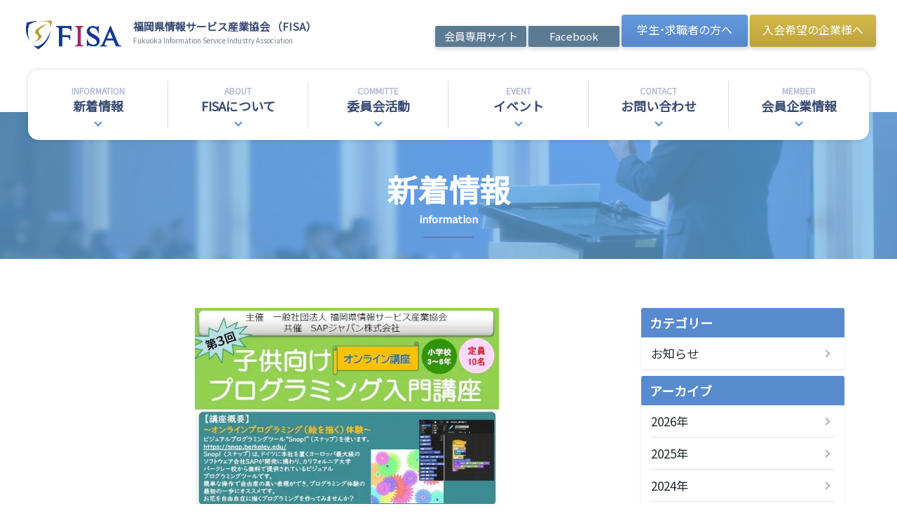

--- FILE ---
content_type: text/html; charset=UTF-8
request_url: https://www.fisa.jp/information/information-1714/
body_size: 12202
content:
<!DOCTYPE html><html lang="ja"><head prefix="og: http://ogp.me/ns# fb: http://ogp.me/ns/ fb# prefix属性: http://ogp.me/ns/ prefix属性#"> <!-- Global site tag (gtag.js) - Google Analytics --> <script async src="https://www.googletagmanager.com/gtag/js?id=G-2XZJ6BLXYX"></script> <script>window.dataLayer = window.dataLayer || [];

    function gtag() {
      dataLayer.push(arguments);
    }
    gtag('js', new Date());

    gtag('config', 'G-2XZJ6BLXYX');</script> <meta charset="utf-8"><meta name="viewport" content="width=device-width, initial-scale=1"><link rel="preconnect" href="https://fonts.googleapis.com"><link rel="preconnect" href="https://fonts.gstatic.com" crossorigin><link rel="icon" href="https://www.fisa.jp/wordpress/wp-content/themes/FISA/favicon.ico" /><link rel="apple-touch-icon" href="https://www.fisa.jp/wordpress/wp-content/themes/FISA/apple-touch-icon.png" sizes="180x180"> <script data-cfasync="false" type="text/javascript">var ewww_webp_supported=!1;function check_webp_feature(A,e){var w;e=void 0!==e?e:function(){},ewww_webp_supported?e(ewww_webp_supported):((w=new Image).onload=function(){ewww_webp_supported=0<w.width&&0<w.height,e&&e(ewww_webp_supported)},w.onerror=function(){e&&e(!1)},w.src="data:image/webp;base64,"+{alpha:"UklGRkoAAABXRUJQVlA4WAoAAAAQAAAAAAAAAAAAQUxQSAwAAAARBxAR/Q9ERP8DAABWUDggGAAAABQBAJ0BKgEAAQAAAP4AAA3AAP7mtQAAAA=="}[A])}check_webp_feature("alpha");</script><script data-cfasync="false" type="text/javascript">var Arrive=function(c,e,w){"use strict";if(c.MutationObserver&&"undefined"!=typeof HTMLElement){var r,a=0,u=(r=HTMLElement.prototype.matches||HTMLElement.prototype.webkitMatchesSelector||HTMLElement.prototype.mozMatchesSelector||HTMLElement.prototype.msMatchesSelector,{matchesSelector:function(e,t){return e instanceof HTMLElement&&r.call(e,t)},addMethod:function(e,t,r){var a=e[t];e[t]=function(){return r.length==arguments.length?r.apply(this,arguments):"function"==typeof a?a.apply(this,arguments):void 0}},callCallbacks:function(e,t){t&&t.options.onceOnly&&1==t.firedElems.length&&(e=[e[0]]);for(var r,a=0;r=e[a];a++)r&&r.callback&&r.callback.call(r.elem,r.elem);t&&t.options.onceOnly&&1==t.firedElems.length&&t.me.unbindEventWithSelectorAndCallback.call(t.target,t.selector,t.callback)},checkChildNodesRecursively:function(e,t,r,a){for(var i,n=0;i=e[n];n++)r(i,t,a)&&a.push({callback:t.callback,elem:i}),0<i.childNodes.length&&u.checkChildNodesRecursively(i.childNodes,t,r,a)},mergeArrays:function(e,t){var r,a={};for(r in e)e.hasOwnProperty(r)&&(a[r]=e[r]);for(r in t)t.hasOwnProperty(r)&&(a[r]=t[r]);return a},toElementsArray:function(e){return e=void 0!==e&&("number"!=typeof e.length||e===c)?[e]:e}}),t=(n.prototype.addEvent=function(e,t,r,a){a={target:e,selector:t,options:r,callback:a,firedElems:[]};return this._beforeAdding&&this._beforeAdding(a),this._eventsBucket.push(a),a},n.prototype.removeEvent=function(e){for(var t,r=this._eventsBucket.length-1;t=this._eventsBucket[r];r--)e(t)&&(this._beforeRemoving&&this._beforeRemoving(t),(t=this._eventsBucket.splice(r,1))&&t.length&&(t[0].callback=null))},n.prototype.beforeAdding=function(e){this._beforeAdding=e},n.prototype.beforeRemoving=function(e){this._beforeRemoving=e},n),o=function(i,n){var o=new t,l=this,s={fireOnAttributesModification:!1};return o.beforeAdding(function(t){var e=t.target;e!==c.document&&e!==c||(e=document.getElementsByTagName("html")[0]);var r=new MutationObserver(function(e){n.call(this,e,t)}),a=i(t.options);r.observe(e,a),t.observer=r,t.me=l}),o.beforeRemoving(function(e){e.observer.disconnect()}),this.bindEvent=function(e,t,r){t=u.mergeArrays(s,t);for(var a=u.toElementsArray(this),i=0;i<a.length;i++)o.addEvent(a[i],e,t,r)},this.unbindEvent=function(){var r=u.toElementsArray(this);o.removeEvent(function(e){for(var t=0;t<r.length;t++)if(this===w||e.target===r[t])return!0;return!1})},this.unbindEventWithSelectorOrCallback=function(r){var a=u.toElementsArray(this),i=r,e="function"==typeof r?function(e){for(var t=0;t<a.length;t++)if((this===w||e.target===a[t])&&e.callback===i)return!0;return!1}:function(e){for(var t=0;t<a.length;t++)if((this===w||e.target===a[t])&&e.selector===r)return!0;return!1};o.removeEvent(e)},this.unbindEventWithSelectorAndCallback=function(r,a){var i=u.toElementsArray(this);o.removeEvent(function(e){for(var t=0;t<i.length;t++)if((this===w||e.target===i[t])&&e.selector===r&&e.callback===a)return!0;return!1})},this},i=new function(){var s={fireOnAttributesModification:!1,onceOnly:!1,existing:!1};function n(e,t,r){return!(!u.matchesSelector(e,t.selector)||(e._id===w&&(e._id=a++),-1!=t.firedElems.indexOf(e._id)))&&(t.firedElems.push(e._id),!0)}var c=(i=new o(function(e){var t={attributes:!1,childList:!0,subtree:!0};return e.fireOnAttributesModification&&(t.attributes=!0),t},function(e,i){e.forEach(function(e){var t=e.addedNodes,r=e.target,a=[];null!==t&&0<t.length?u.checkChildNodesRecursively(t,i,n,a):"attributes"===e.type&&n(r,i)&&a.push({callback:i.callback,elem:r}),u.callCallbacks(a,i)})})).bindEvent;return i.bindEvent=function(e,t,r){t=void 0===r?(r=t,s):u.mergeArrays(s,t);var a=u.toElementsArray(this);if(t.existing){for(var i=[],n=0;n<a.length;n++)for(var o=a[n].querySelectorAll(e),l=0;l<o.length;l++)i.push({callback:r,elem:o[l]});if(t.onceOnly&&i.length)return r.call(i[0].elem,i[0].elem);setTimeout(u.callCallbacks,1,i)}c.call(this,e,t,r)},i},l=new function(){var a={};function i(e,t){return u.matchesSelector(e,t.selector)}var n=(l=new o(function(){return{childList:!0,subtree:!0}},function(e,r){e.forEach(function(e){var t=e.removedNodes,e=[];null!==t&&0<t.length&&u.checkChildNodesRecursively(t,r,i,e),u.callCallbacks(e,r)})})).bindEvent;return l.bindEvent=function(e,t,r){t=void 0===r?(r=t,a):u.mergeArrays(a,t),n.call(this,e,t,r)},l};e&&d(e.fn),d(HTMLElement.prototype),d(NodeList.prototype),d(HTMLCollection.prototype),d(HTMLDocument.prototype),d(Window.prototype);e={};return s(i,e,"unbindAllArrive"),s(l,e,"unbindAllLeave"),e}function n(){this._eventsBucket=[],this._beforeAdding=null,this._beforeRemoving=null}function s(e,t,r){u.addMethod(t,r,e.unbindEvent),u.addMethod(t,r,e.unbindEventWithSelectorOrCallback),u.addMethod(t,r,e.unbindEventWithSelectorAndCallback)}function d(e){e.arrive=i.bindEvent,s(i,e,"unbindArrive"),e.leave=l.bindEvent,s(l,e,"unbindLeave")}}(window,"undefined"==typeof jQuery?null:jQuery,void 0),ewww_webp_supported=!1;function check_webp_feature(e,t){var r;ewww_webp_supported?t(ewww_webp_supported):((r=new Image).onload=function(){ewww_webp_supported=0<r.width&&0<r.height,t(ewww_webp_supported)},r.onerror=function(){t(!1)},r.src="data:image/webp;base64,"+{alpha:"UklGRkoAAABXRUJQVlA4WAoAAAAQAAAAAAAAAAAAQUxQSAwAAAARBxAR/Q9ERP8DAABWUDggGAAAABQBAJ0BKgEAAQAAAP4AAA3AAP7mtQAAAA==",animation:"UklGRlIAAABXRUJQVlA4WAoAAAASAAAAAAAAAAAAQU5JTQYAAAD/////AABBTk1GJgAAAAAAAAAAAAAAAAAAAGQAAABWUDhMDQAAAC8AAAAQBxAREYiI/gcA"}[e])}function ewwwLoadImages(e){if(e){for(var t=document.querySelectorAll(".batch-image img, .image-wrapper a, .ngg-pro-masonry-item a, .ngg-galleria-offscreen-seo-wrapper a"),r=0,a=t.length;r<a;r++)ewwwAttr(t[r],"data-src",t[r].getAttribute("data-webp")),ewwwAttr(t[r],"data-thumbnail",t[r].getAttribute("data-webp-thumbnail"));for(var i=document.querySelectorAll(".rev_slider ul li"),r=0,a=i.length;r<a;r++){ewwwAttr(i[r],"data-thumb",i[r].getAttribute("data-webp-thumb"));for(var n=1;n<11;)ewwwAttr(i[r],"data-param"+n,i[r].getAttribute("data-webp-param"+n)),n++}for(r=0,a=(i=document.querySelectorAll(".rev_slider img")).length;r<a;r++)ewwwAttr(i[r],"data-lazyload",i[r].getAttribute("data-webp-lazyload"));for(var o=document.querySelectorAll("div.woocommerce-product-gallery__image"),r=0,a=o.length;r<a;r++)ewwwAttr(o[r],"data-thumb",o[r].getAttribute("data-webp-thumb"))}for(var l=document.querySelectorAll("video"),r=0,a=l.length;r<a;r++)ewwwAttr(l[r],"poster",e?l[r].getAttribute("data-poster-webp"):l[r].getAttribute("data-poster-image"));for(var s,c=document.querySelectorAll("img.ewww_webp_lazy_load"),r=0,a=c.length;r<a;r++)e&&(ewwwAttr(c[r],"data-lazy-srcset",c[r].getAttribute("data-lazy-srcset-webp")),ewwwAttr(c[r],"data-srcset",c[r].getAttribute("data-srcset-webp")),ewwwAttr(c[r],"data-lazy-src",c[r].getAttribute("data-lazy-src-webp")),ewwwAttr(c[r],"data-src",c[r].getAttribute("data-src-webp")),ewwwAttr(c[r],"data-orig-file",c[r].getAttribute("data-webp-orig-file")),ewwwAttr(c[r],"data-medium-file",c[r].getAttribute("data-webp-medium-file")),ewwwAttr(c[r],"data-large-file",c[r].getAttribute("data-webp-large-file")),null!=(s=c[r].getAttribute("srcset"))&&!1!==s&&s.includes("R0lGOD")&&ewwwAttr(c[r],"src",c[r].getAttribute("data-lazy-src-webp"))),c[r].className=c[r].className.replace(/\bewww_webp_lazy_load\b/,"");for(var w=document.querySelectorAll(".ewww_webp"),r=0,a=w.length;r<a;r++)e?(ewwwAttr(w[r],"srcset",w[r].getAttribute("data-srcset-webp")),ewwwAttr(w[r],"src",w[r].getAttribute("data-src-webp")),ewwwAttr(w[r],"data-orig-file",w[r].getAttribute("data-webp-orig-file")),ewwwAttr(w[r],"data-medium-file",w[r].getAttribute("data-webp-medium-file")),ewwwAttr(w[r],"data-large-file",w[r].getAttribute("data-webp-large-file")),ewwwAttr(w[r],"data-large_image",w[r].getAttribute("data-webp-large_image")),ewwwAttr(w[r],"data-src",w[r].getAttribute("data-webp-src"))):(ewwwAttr(w[r],"srcset",w[r].getAttribute("data-srcset-img")),ewwwAttr(w[r],"src",w[r].getAttribute("data-src-img"))),w[r].className=w[r].className.replace(/\bewww_webp\b/,"ewww_webp_loaded");window.jQuery&&jQuery.fn.isotope&&jQuery.fn.imagesLoaded&&(jQuery(".fusion-posts-container-infinite").imagesLoaded(function(){jQuery(".fusion-posts-container-infinite").hasClass("isotope")&&jQuery(".fusion-posts-container-infinite").isotope()}),jQuery(".fusion-portfolio:not(.fusion-recent-works) .fusion-portfolio-wrapper").imagesLoaded(function(){jQuery(".fusion-portfolio:not(.fusion-recent-works) .fusion-portfolio-wrapper").isotope()}))}function ewwwWebPInit(e){ewwwLoadImages(e),ewwwNggLoadGalleries(e),document.arrive(".ewww_webp",function(){ewwwLoadImages(e)}),document.arrive(".ewww_webp_lazy_load",function(){ewwwLoadImages(e)}),document.arrive("videos",function(){ewwwLoadImages(e)}),"loading"==document.readyState?document.addEventListener("DOMContentLoaded",ewwwJSONParserInit):("undefined"!=typeof galleries&&ewwwNggParseGalleries(e),ewwwWooParseVariations(e))}function ewwwAttr(e,t,r){null!=r&&!1!==r&&e.setAttribute(t,r)}function ewwwJSONParserInit(){"undefined"!=typeof galleries&&check_webp_feature("alpha",ewwwNggParseGalleries),check_webp_feature("alpha",ewwwWooParseVariations)}function ewwwWooParseVariations(e){if(e)for(var t=document.querySelectorAll("form.variations_form"),r=0,a=t.length;r<a;r++){var i=t[r].getAttribute("data-product_variations"),n=!1;try{for(var o in i=JSON.parse(i))void 0!==i[o]&&void 0!==i[o].image&&(void 0!==i[o].image.src_webp&&(i[o].image.src=i[o].image.src_webp,n=!0),void 0!==i[o].image.srcset_webp&&(i[o].image.srcset=i[o].image.srcset_webp,n=!0),void 0!==i[o].image.full_src_webp&&(i[o].image.full_src=i[o].image.full_src_webp,n=!0),void 0!==i[o].image.gallery_thumbnail_src_webp&&(i[o].image.gallery_thumbnail_src=i[o].image.gallery_thumbnail_src_webp,n=!0),void 0!==i[o].image.thumb_src_webp&&(i[o].image.thumb_src=i[o].image.thumb_src_webp,n=!0));n&&ewwwAttr(t[r],"data-product_variations",JSON.stringify(i))}catch(e){}}}function ewwwNggParseGalleries(e){if(e)for(var t in galleries){var r=galleries[t];galleries[t].images_list=ewwwNggParseImageList(r.images_list)}}function ewwwNggLoadGalleries(e){e&&document.addEventListener("ngg.galleria.themeadded",function(e,t){window.ngg_galleria._create_backup=window.ngg_galleria.create,window.ngg_galleria.create=function(e,t){var r=$(e).data("id");return galleries["gallery_"+r].images_list=ewwwNggParseImageList(galleries["gallery_"+r].images_list),window.ngg_galleria._create_backup(e,t)}})}function ewwwNggParseImageList(e){for(var t in e){var r=e[t];if(void 0!==r["image-webp"]&&(e[t].image=r["image-webp"],delete e[t]["image-webp"]),void 0!==r["thumb-webp"]&&(e[t].thumb=r["thumb-webp"],delete e[t]["thumb-webp"]),void 0!==r.full_image_webp&&(e[t].full_image=r.full_image_webp,delete e[t].full_image_webp),void 0!==r.srcsets)for(var a in r.srcsets)nggSrcset=r.srcsets[a],void 0!==r.srcsets[a+"-webp"]&&(e[t].srcsets[a]=r.srcsets[a+"-webp"],delete e[t].srcsets[a+"-webp"]);if(void 0!==r.full_srcsets)for(var i in r.full_srcsets)nggFSrcset=r.full_srcsets[i],void 0!==r.full_srcsets[i+"-webp"]&&(e[t].full_srcsets[i]=r.full_srcsets[i+"-webp"],delete e[t].full_srcsets[i+"-webp"])}return e}check_webp_feature("alpha",ewwwWebPInit);</script> <!-- All in One SEO 4.1.7 --><link media="all" href="https://www.fisa.jp/wordpress/wp-content/cache/autoptimize/css/autoptimize_1d0d848efce6b8d2c469e58f70001544.css" rel="stylesheet" /><title>「子供向けプログラミング入門講座」受講申込案内を掲載しました - 福岡県情報サービス産業協会 （FISA）</title><meta name="description" content="「子供向けプログラミング入門講座」受講申込案内を掲載しました のご案内です。" /><meta name="robots" content="max-image-preview:large" /><link rel="canonical" href="https://www.fisa.jp/information/information-1714/" /><meta property="og:locale" content="ja_JP" /><meta property="og:site_name" content="福岡県情報サービス産業協会 （FISA） - 一般社団法人福岡県情報サービス産業協会(FISA)は、福岡県内の情報サービス関連企業が170社以上加盟しています。会員企業の発展に資する事業を実施し、普及啓発活動などを通じて、地域情報サービス産業団体として地域経済の振興に寄与しています。" /><meta property="og:type" content="article" /><meta property="og:title" content="「子供向けプログラミング入門講座」受講申込案内を掲載しました - 福岡県情報サービス産業協会 （FISA）" /><meta property="og:description" content="「子供向けプログラミング入門講座」受講申込案内を掲載しました のご案内です。" /><meta property="og:url" content="https://www.fisa.jp/information/information-1714/" /><meta property="article:published_time" content="2024-06-21T00:00:57+00:00" /><meta property="article:modified_time" content="2024-06-20T04:45:15+00:00" /><meta property="article:publisher" content="https://www.facebook.com/FISAFukuoka/" /><meta name="twitter:card" content="summary" /><meta name="twitter:title" content="「子供向けプログラミング入門講座」受講申込案内を掲載しました - 福岡県情報サービス産業協会 （FISA）" /><meta name="twitter:description" content="「子供向けプログラミング入門講座」受講申込案内を掲載しました のご案内です。" /> <script type="application/ld+json" class="aioseo-schema">{"@context":"https:\/\/schema.org","@graph":[{"@type":"WebSite","@id":"https:\/\/www.fisa.jp\/#website","url":"https:\/\/www.fisa.jp\/","name":"\u798f\u5ca1\u770c\u60c5\u5831\u30b5\u30fc\u30d3\u30b9\u7523\u696d\u5354\u4f1a \uff08FISA\uff09","description":"\u4e00\u822c\u793e\u56e3\u6cd5\u4eba\u798f\u5ca1\u770c\u60c5\u5831\u30b5\u30fc\u30d3\u30b9\u7523\u696d\u5354\u4f1a(FISA)\u306f\u3001\u798f\u5ca1\u770c\u5185\u306e\u60c5\u5831\u30b5\u30fc\u30d3\u30b9\u95a2\u9023\u4f01\u696d\u304c170\u793e\u4ee5\u4e0a\u52a0\u76df\u3057\u3066\u3044\u307e\u3059\u3002\u4f1a\u54e1\u4f01\u696d\u306e\u767a\u5c55\u306b\u8cc7\u3059\u308b\u4e8b\u696d\u3092\u5b9f\u65bd\u3057\u3001\u666e\u53ca\u5553\u767a\u6d3b\u52d5\u306a\u3069\u3092\u901a\u3058\u3066\u3001\u5730\u57df\u60c5\u5831\u30b5\u30fc\u30d3\u30b9\u7523\u696d\u56e3\u4f53\u3068\u3057\u3066\u5730\u57df\u7d4c\u6e08\u306e\u632f\u8208\u306b\u5bc4\u4e0e\u3057\u3066\u3044\u307e\u3059\u3002","inLanguage":"ja","publisher":{"@id":"https:\/\/www.fisa.jp\/#organization"}},{"@type":"Organization","@id":"https:\/\/www.fisa.jp\/#organization","name":"FISA \u798f\u5ca1\u770c\u60c5\u5831\u30b5\u30fc\u30d3\u30b9\u7523\u696d\u5354\u4f1a","url":"https:\/\/www.fisa.jp\/","sameAs":["https:\/\/www.facebook.com\/FISAFukuoka\/"],"contactPoint":{"@type":"ContactPoint","telephone":"+81928321344","contactType":"\u4e8b\u52d9\u5c40"}},{"@type":"BreadcrumbList","@id":"https:\/\/www.fisa.jp\/information\/information-1714\/#breadcrumblist","itemListElement":[{"@type":"ListItem","@id":"https:\/\/www.fisa.jp\/#listItem","position":1,"item":{"@type":"WebPage","@id":"https:\/\/www.fisa.jp\/","name":"\u30db\u30fc\u30e0","description":"\u4e00\u822c\u793e\u56e3\u6cd5\u4eba\u798f\u5ca1\u770c\u60c5\u5831\u30b5\u30fc\u30d3\u30b9\u7523\u696d\u5354\u4f1a(FISA)\u306f\u3001\u798f\u5ca1\u770c\u5185\u306e\u60c5\u5831\u30b5\u30fc\u30d3\u30b9\u95a2\u9023\u4f01\u696d\u304c170\u793e\u4ee5\u4e0a\u52a0\u76df\u3057\u3066\u3044\u307e\u3059\u3002\u4f1a\u54e1\u4f01\u696d\u306e\u767a\u5c55\u306b\u8cc7\u3059\u308b\u4e8b\u696d\u3092\u5b9f\u65bd\u3057\u3001\u666e\u53ca\u5553\u767a\u6d3b\u52d5\u306a\u3069\u3092\u901a\u3058\u3066\u3001\u5730\u57df\u60c5\u5831\u30b5\u30fc\u30d3\u30b9\u7523\u696d\u56e3\u4f53\u3068\u3057\u3066\u5730\u57df\u7d4c\u6e08\u306e\u632f\u8208\u306b\u5bc4\u4e0e\u3057\u3066\u3044\u307e\u3059\u3002","url":"https:\/\/www.fisa.jp\/"},"nextItem":"https:\/\/www.fisa.jp\/information\/information-1714\/#listItem"},{"@type":"ListItem","@id":"https:\/\/www.fisa.jp\/information\/information-1714\/#listItem","position":2,"item":{"@type":"WebPage","@id":"https:\/\/www.fisa.jp\/information\/information-1714\/","name":"\u300c\u5b50\u4f9b\u5411\u3051\u30d7\u30ed\u30b0\u30e9\u30df\u30f3\u30b0\u5165\u9580\u8b1b\u5ea7\u300d\u53d7\u8b1b\u7533\u8fbc\u6848\u5185\u3092\u63b2\u8f09\u3057\u307e\u3057\u305f","description":"\u300c\u5b50\u4f9b\u5411\u3051\u30d7\u30ed\u30b0\u30e9\u30df\u30f3\u30b0\u5165\u9580\u8b1b\u5ea7\u300d\u53d7\u8b1b\u7533\u8fbc\u6848\u5185\u3092\u63b2\u8f09\u3057\u307e\u3057\u305f \u306e\u3054\u6848\u5185\u3067\u3059\u3002","url":"https:\/\/www.fisa.jp\/information\/information-1714\/"},"previousItem":"https:\/\/www.fisa.jp\/#listItem"}]},{"@type":"Person","@id":"https:\/\/www.fisa.jp\/author\/editor-fsd-admin\/#author","url":"https:\/\/www.fisa.jp\/author\/editor-fsd-admin\/","name":"editor-fsd-admin","image":{"@type":"ImageObject","@id":"https:\/\/www.fisa.jp\/information\/information-1714\/#authorImage","url":"https:\/\/secure.gravatar.com\/avatar\/b12ae77603f085fa26d2d5da54d05435?s=96&d=mm&r=g","width":96,"height":96,"caption":"editor-fsd-admin"},"sameAs":["https:\/\/www.facebook.com\/FISAFukuoka\/"]},{"@type":"WebPage","@id":"https:\/\/www.fisa.jp\/information\/information-1714\/#webpage","url":"https:\/\/www.fisa.jp\/information\/information-1714\/","name":"\u300c\u5b50\u4f9b\u5411\u3051\u30d7\u30ed\u30b0\u30e9\u30df\u30f3\u30b0\u5165\u9580\u8b1b\u5ea7\u300d\u53d7\u8b1b\u7533\u8fbc\u6848\u5185\u3092\u63b2\u8f09\u3057\u307e\u3057\u305f - \u798f\u5ca1\u770c\u60c5\u5831\u30b5\u30fc\u30d3\u30b9\u7523\u696d\u5354\u4f1a \uff08FISA\uff09","description":"\u300c\u5b50\u4f9b\u5411\u3051\u30d7\u30ed\u30b0\u30e9\u30df\u30f3\u30b0\u5165\u9580\u8b1b\u5ea7\u300d\u53d7\u8b1b\u7533\u8fbc\u6848\u5185\u3092\u63b2\u8f09\u3057\u307e\u3057\u305f \u306e\u3054\u6848\u5185\u3067\u3059\u3002","inLanguage":"ja","isPartOf":{"@id":"https:\/\/www.fisa.jp\/#website"},"breadcrumb":{"@id":"https:\/\/www.fisa.jp\/information\/information-1714\/#breadcrumblist"},"author":"https:\/\/www.fisa.jp\/author\/editor-fsd-admin\/#author","creator":"https:\/\/www.fisa.jp\/author\/editor-fsd-admin\/#author","image":{"@type":"ImageObject","@id":"https:\/\/www.fisa.jp\/#mainImage","url":"https:\/\/www.fisa.jp\/wordpress\/wp-content\/uploads\/2024\/06\/2024PG\u30ad\u30e3\u30d7\u30c1\u30e3\u30fc.jpg","width":615,"height":402},"primaryImageOfPage":{"@id":"https:\/\/www.fisa.jp\/information\/information-1714\/#mainImage"},"datePublished":"2024-06-21T00:00:57+09:00","dateModified":"2024-06-20T04:45:15+09:00"}]}</script> <!-- All in One SEO --><link rel='dns-prefetch' href='//unpkg.com' /><link rel='dns-prefetch' href='//fonts.googleapis.com' /><link rel='dns-prefetch' href='//use.fontawesome.com' /><link rel='dns-prefetch' href='//maxcdn.bootstrapcdn.com' /><link rel='dns-prefetch' href='//cdn.jsdelivr.net' /> <script type="text/javascript">window._wpemojiSettings = {"baseUrl":"https:\/\/s.w.org\/images\/core\/emoji\/14.0.0\/72x72\/","ext":".png","svgUrl":"https:\/\/s.w.org\/images\/core\/emoji\/14.0.0\/svg\/","svgExt":".svg","source":{"concatemoji":"https:\/\/www.fisa.jp\/wordpress\/wp-includes\/js\/wp-emoji-release.min.js?ver=6.1.9"}};
/*! This file is auto-generated */
!function(e,a,t){var n,r,o,i=a.createElement("canvas"),p=i.getContext&&i.getContext("2d");function s(e,t){var a=String.fromCharCode,e=(p.clearRect(0,0,i.width,i.height),p.fillText(a.apply(this,e),0,0),i.toDataURL());return p.clearRect(0,0,i.width,i.height),p.fillText(a.apply(this,t),0,0),e===i.toDataURL()}function c(e){var t=a.createElement("script");t.src=e,t.defer=t.type="text/javascript",a.getElementsByTagName("head")[0].appendChild(t)}for(o=Array("flag","emoji"),t.supports={everything:!0,everythingExceptFlag:!0},r=0;r<o.length;r++)t.supports[o[r]]=function(e){if(p&&p.fillText)switch(p.textBaseline="top",p.font="600 32px Arial",e){case"flag":return s([127987,65039,8205,9895,65039],[127987,65039,8203,9895,65039])?!1:!s([55356,56826,55356,56819],[55356,56826,8203,55356,56819])&&!s([55356,57332,56128,56423,56128,56418,56128,56421,56128,56430,56128,56423,56128,56447],[55356,57332,8203,56128,56423,8203,56128,56418,8203,56128,56421,8203,56128,56430,8203,56128,56423,8203,56128,56447]);case"emoji":return!s([129777,127995,8205,129778,127999],[129777,127995,8203,129778,127999])}return!1}(o[r]),t.supports.everything=t.supports.everything&&t.supports[o[r]],"flag"!==o[r]&&(t.supports.everythingExceptFlag=t.supports.everythingExceptFlag&&t.supports[o[r]]);t.supports.everythingExceptFlag=t.supports.everythingExceptFlag&&!t.supports.flag,t.DOMReady=!1,t.readyCallback=function(){t.DOMReady=!0},t.supports.everything||(n=function(){t.readyCallback()},a.addEventListener?(a.addEventListener("DOMContentLoaded",n,!1),e.addEventListener("load",n,!1)):(e.attachEvent("onload",n),a.attachEvent("onreadystatechange",function(){"complete"===a.readyState&&t.readyCallback()})),(e=t.source||{}).concatemoji?c(e.concatemoji):e.wpemoji&&e.twemoji&&(c(e.twemoji),c(e.wpemoji)))}(window,document,window._wpemojiSettings);</script> <link rel='stylesheet' id='sanitize-css' href='//unpkg.com/sanitize.css?ver=6.1.9' type='text/css' media='all' /><link rel='stylesheet' id='Noto-css' href='//fonts.googleapis.com/css2?family=Noto+Sans+JP&#038;display=swap&#038;ver=6.1.9' type='text/css' media='all' /><link rel='stylesheet' id='font-awesome-all-css' href='//use.fontawesome.com/releases/v5.15.4/css/all.css?ver=6.1.9' type='text/css' media='all' /><link rel='stylesheet' id='font-awesome-css' href='//maxcdn.bootstrapcdn.com/font-awesome/4.7.0/css/font-awesome.min.css?ver=4.7.0' type='text/css' media='all' /><link rel='stylesheet' id='yakuhan-css' href='//cdn.jsdelivr.net/npm/yakuhanjp@3.4.1/dist/css/yakuhanjp.min.css?ver=6.1.9' type='text/css' media='all' /> <script type='text/javascript' src='https://www.fisa.jp/wordpress/wp-includes/js/jquery/jquery.min.js?ver=3.6.1' id='jquery-core-js'></script> <link rel="https://api.w.org/" href="https://www.fisa.jp/wp-json/" /><link rel="alternate" type="application/json" href="https://www.fisa.jp/wp-json/wp/v2/information/1714" /><link rel="EditURI" type="application/rsd+xml" title="RSD" href="https://www.fisa.jp/wordpress/xmlrpc.php?rsd" /><link rel="wlwmanifest" type="application/wlwmanifest+xml" href="https://www.fisa.jp/wordpress/wp-includes/wlwmanifest.xml" /><meta name="generator" content="WordPress 6.1.9" /><link rel='shortlink' href='https://www.fisa.jp/?p=1714' /><link rel="alternate" type="application/json+oembed" href="https://www.fisa.jp/wp-json/oembed/1.0/embed?url=https%3A%2F%2Fwww.fisa.jp%2Finformation%2Finformation-1714%2F" /><link rel="alternate" type="text/xml+oembed" href="https://www.fisa.jp/wp-json/oembed/1.0/embed?url=https%3A%2F%2Fwww.fisa.jp%2Finformation%2Finformation-1714%2F&#038;format=xml" /> <noscript><style>.lazyload[data-src]{display:none !important;}</style></noscript></head><body id="main">
<script data-cfasync="false">if(ewww_webp_supported){document.body.classList.add("webp-support");}</script><header><div class="site_title"> <a href="https://www.fisa.jp/"><img src="[data-uri]" alt="福岡県情報サービス産業協会（FISA）" data-src="https://www.fisa.jp/wordpress/wp-content/themes/FISA/img/logo_head.png" decoding="async" class="lazyload ewww_webp_lazy_load" data-src-webp="https://www.fisa.jp/wordpress/wp-content/themes/FISA/img/logo_head.png.webp"><noscript><img src="https://www.fisa.jp/wordpress/wp-content/themes/FISA/img/logo_head.png" alt="福岡県情報サービス産業協会（FISA）" data-eio="l"></noscript><div class="title"> 福岡県情報サービス産業協会 <span class="sp">（FISA）</span><span class="notesans pc_only">Fukuoka Information Service Industry Association</span></div> </a><div class="site_link pc_only"> <a href="https://www.fisa.jp/members/" target="_blank" class="btn_site">会員専用サイト</a> <a href="https://www.facebook.com/FISAFukuoka/" target="_blank" class="btn_site">Facebook</a></div><div class="branch_link pc_only"> <a href="#enterprises_area" class="btn_branch btn_student">学生・求職者の方へ</a> <a href="#student_area" class="btn_branch btn_enterprises">入会希望の企業様へ</a></div><div id="menu"> <input type="checkbox" id="menu_btn_check"> <label for="menu_btn_check" id="menu_btn"><span></span></label><div id="menu_content"> <a href="https://www.fisa.jp/"><img src="[data-uri]" alt="福岡県情報サービス産業協会（FISA）" data-src="https://www.fisa.jp/wordpress/wp-content/themes/FISA/img/logo_foot.png" decoding="async" class="lazyload ewww_webp_lazy_load" data-src-webp="https://www.fisa.jp/wordpress/wp-content/themes/FISA/img/logo_foot.png.webp"><noscript><img src="https://www.fisa.jp/wordpress/wp-content/themes/FISA/img/logo_foot.png" alt="福岡県情報サービス産業協会（FISA）" data-eio="l"></noscript></a><div class="accordion_menu"> <input type="checkbox" id="menu_bar01" /> <label for="menu_bar01" class="new_menu"><a href="https://www.fisa.jp/information/" class="menu_link">新着情報</a><span>INFORMATION</span></label><ul id="links01"><li><a href="https://www.fisa.jp/information/"><span>すべて</span></a></li><li><a href="https://www.fisa.jp/information/information_cat/news/"><span>お知らせ</span></a></li><li><a href="https://www.fisa.jp/information/information_cat/blog/"><span>ブログ</span></a></li></ul> <input type="checkbox" id="menu_bar02" /> <label for="menu_bar02"><a href="https://www.fisa.jp/about/" class="menu_link">FISAについて</a><span>ABOUT</span></label><ul id="links02"><li><a href="https://www.fisa.jp/about/greeting/"><span>会長あいさつ</span></a></li><li><a href="https://www.fisa.jp/about/outline/"><span>協会概要</span></a></li><li><a href="https://www.fisa.jp/about/outline/business/"><span>事業案内</span></a></li><li><a href="https://www.fisa.jp/about/outline/officer/"><span>役員紹介</span></a></li><li><a href="https://www.fisa.jp/about/outline/history/"><span>沿革</span></a></li><li><a href="https://www.fisa.jp/about/fisa_news/"><span>機関誌</span></a></li><li><a href="https://www.fisa.jp/about/document/"><span>各種資料一覧</span></a></li><li><a href="https://www.fisa.jp/about/access/"><span>事務局のご案内</span></a></li></ul> <input type="checkbox" id="menu_bar03" /> <label for="menu_bar03"><a href="https://www.fisa.jp/committee/" class="menu_link">委員会活動</a><span>COMMITTE</span></label><ul id="links03"><li><a href="https://www.fisa.jp/committee/planning/"><span>企画調査委員会</span></a></li><li><a href="https://www.fisa.jp/committee/education/"><span>教育委員会</span></a></li><li><a href="https://www.fisa.jp/committee/public_relations/"><span>広報委員会</span></a></li><li><a href="https://www.fisa.jp/committee/welfare/"><span>厚生委員会</span></a></li><li><a href="https://www.fisa.jp/committee/business_development/"><span>ビジネス開発委員会</span></a></li><li><a href="https://www.fisa.jp/committee/academic_Industrial/"><span>産学連携推進チーム</span></a></li><li><a href="https://www.fisa.jp/committee/dd_contest/"><span>DDコンテスト企画チーム</span></a></li></ul> <input type="checkbox" id="menu_bar04" /> <label for="menu_bar04"><a href="https://www.fisa.jp/event/" class="menu_link">イベント</a><span>EVENT</span></label><ul id="links04"><li><a href="https://www.fisa.jp/event/"><span>一般</span></a></li><li><a href="https://www.fisa.jp/event_student/"><span>学生向け</span></a></li><li><a href="https://www.fisa.jp/event_enterprises/"><span>会員限定</span></a></li></ul></div><div class="default_menu"><ul><li><a href="https://www.fisa.jp/contact/">お問い合わせ<span>CONTACT</span></a></li></ul></div><div class="accordion_menu"> <input type="checkbox" id="menu_bar05" /> <label for="menu_bar05" class="new_menu">会員企業情報<span>MEMBER</span></label><ul id="links05"><li><a href="https://www.fisa.jp/member/"><span>会員企業一覧</span></a></li><li><a href="https://www.fisa.jp/recruit/"><span>採用情報一覧</span></a></li></ul></div><div class="branch_link"> <a href="https://www.fisa.jp/joinus/" class="btn_branch btn_enterprises">入会希望の企業様へ</a> <a href="https://www.fisa.jp/recruit/" class="btn_branch btn_student">学生・求職者の方へ</a></div><div class="site_link"> <a href="https://www.facebook.com/FISAFukuoka/" target="_blank" class="btn_site">Facebook</a> <a href="https://www.fisa.jp/members/" target="_blank" class="btn_site">会員専用サイト</a></div></div></div></div><nav class="global_nav"><ul><li><div class="global_member"><a href="https://www.fisa.jp/information/"><span class="global_nav_detail">INFORMATION</span><br><span>新着情報</span></a></div><div class="gloval_nav_under"><ul><li><a href="https://www.fisa.jp/information/"><span>すべて</span></a></li><li><a href="https://www.fisa.jp/information/information_cat/news/"><span>お知らせ</span></a></li><li><a href="https://www.fisa.jp/information/information_cat/blog/"><span>ブログ</span></a></li></ul></div></li><li><div class="global_member"><a href="https://www.fisa.jp/about/"><span class="global_nav_detail">ABOUT</span><br><span>FISAについて</span></a></div><div class="gloval_nav_under"><ul><li><a href="https://www.fisa.jp/about/greeting/"><span>会長あいさつ</span></a></li><li><a href="https://www.fisa.jp/about/outline/"><span>協会概要</span></a></li><li class="sub"><a href="https://www.fisa.jp/about/outline/business/"><span>事業案内</span></a></li><li class="sub"><a href="https://www.fisa.jp/about/outline/officer/"><span>役員紹介</span></a></li><li class="sub"><a href="https://www.fisa.jp/about/outline/history/"><span>沿革</span></a></li><li><a href="https://www.fisa.jp/about/fisa_news/"><span>機関誌</span></a></li><li><a href="https://www.fisa.jp/about/document/"><span>各種資料一覧</span></a></li><li><a href="https://www.fisa.jp/about/access/"><span>事務局のご案内</span></a></li></ul></div></li><li><div class="global_member"><a href="https://www.fisa.jp/committee/"><span class="global_nav_detail">COMMITTE</span><br><span>委員会活動</span></a></div><div class="gloval_nav_under"><ul><li><a href="https://www.fisa.jp/committee/planning/"><span>企画調査委員会</span></a></li><li><a href="https://www.fisa.jp/committee/education/"><span>教育委員会</span></a></li><li><a href="https://www.fisa.jp/committee/public_relations/"><span>広報委員会</span></a></li><li><a href="https://www.fisa.jp/committee/welfare/"><span>厚生委員会</span></a></li><li><a href="https://www.fisa.jp/committee/business_development/"><span>ビジネス開発委員会</span></a></li><li><a href="https://www.fisa.jp/committee/academic_Industrial/"><span>産学連携推進チーム</span></a></li><li><a href="https://www.fisa.jp/committee/dd_contest/"><span>DDコンテスト企画チーム</span></a></li></ul></div></li><li><div class="global_member"><a href="https://www.fisa.jp/event/"><span class="global_nav_detail">EVENT</span><br><span>イベント</span></a></div><div class="gloval_nav_under"><ul><li><a href="https://www.fisa.jp/event/"><span>一般</span></a></li><li><a href="https://www.fisa.jp/event_student/"><span>学生向け</span></a></li><li><a href="https://www.fisa.jp/event_enterprises/"><span>会員限定</span></a></li></ul></div></li><li><div class="global_member"><a href="https://www.fisa.jp/contact/"><span class="global_nav_detail">CONTACT</span><br><span>お問い合わせ</span></a></div></li><li><div class="global_member"><span class="global_nav_detail">MEMBER</span><br><span>会員企業情報</span></div><div class="gloval_nav_under"><ul><li><a href="https://www.fisa.jp/member/"><span>会員企業一覧</span></a></li><li><a href="https://www.fisa.jp/recruit/"><span>採用情報一覧</span></a></li></ul></div></li></ul></nav></header><main><div class="post_mainvisual information_mainvisual"><h1>新着情報<span>information</span></h1></div><div id="information_detail" class="post_page wrapper"><div class="post_single"> <!--投稿詳細---------------------------------------------------------------><article class="information_single"><div class="information_overview"><div class="post_thumbnail"><div class="img_box"> <img src="[data-uri]" class="attachment-medium_large size-medium_large wp-post-image lazyload ewww_webp_lazy_load" alt="" decoding="async" data-src="https://www.fisa.jp/wordpress/wp-content/uploads/2024/06/2024PGキャプチャー.jpg" data-src-webp="https://www.fisa.jp/wordpress/wp-content/uploads/2024/06/2024PGキャプチャー.jpg.webp" /><noscript><img src="https://www.fisa.jp/wordpress/wp-content/uploads/2024/06/2024PGキャプチャー.jpg" class="attachment-medium_large size-medium_large wp-post-image" alt="" decoding="async" data-eio="l" /></noscript></div></div><div class="post_contents"><div class="post_contents_main"><h2>「子供向けプログラミング入門講座<オンライン>」受講申込案内を掲載しました</h2> <time datetime="the_time( 'Y-m-d' )">2024年06月21日</time><section><div class="post_editor"><p><blockquote class="wp-embedded-content" data-secret="CGsUF5tsah"><a href="https://www.fisa.jp/event/event-1710/">子供向けプログラミング入門講座 [オンライン]</a></blockquote><iframe class="wp-embedded-content lazyload" sandbox="allow-scripts" security="restricted" style="position: absolute; clip: rect(1px, 1px, 1px, 1px);" title="&#8220;子供向けプログラミング入門講座 [オンライン]&#8221; &#8212; 福岡県情報サービス産業協会 （FISA）"  data-secret="CGsUF5tsah" width="500" height="282" frameborder="0" marginwidth="0" marginheight="0" scrolling="no" data-src="https://www.fisa.jp/event/event-1710/embed/#?secret=LBpzJIhYu7#?secret=CGsUF5tsah"></iframe></p></div></section></div><div class="post_contents_foot"><ul class="category_list"><li class="cat_training">お知らせ</li></ul><ul class="tag_list"></ul></div></div></div></article></div> <!--サイドメニュー---------------------------------------------------------------><div class="post_menu list"><div class="post_menu_main"><div class="menu_category menu_box"><h3>カテゴリー</h3><ul class="menu_list"><li><a href="https://www.fisa.jp/information/information_cat/news/">お知らせ</a></li></ul></div><div class="menu_archive menu_box"><h3>アーカイブ</h3><ul class="menu_list"><ul class="year-list"><li><a href="http://www.fisa.jp/information/2026">2026年</a></li><li><a href="http://www.fisa.jp/information/2025">2025年</a></li><li><a href="http://www.fisa.jp/information/2024">2024年</a></li><li><a href="http://www.fisa.jp/information/2023">2023年</a></li><li><a href="http://www.fisa.jp/information/2022">2022年</a></li></ul></ul></div><div class="menu_tag menu_box"><h3>タグ</h3><ul class="menu_list tag_list"><li><a class="tag" href="https://www.fisa.jp/information/information_tag/%e5%85%ac%e5%bc%8f%e3%82%b5%e3%82%a4%e3%83%88/">公式サイト</a></li></ul></div></div></div></div><section class="branch" id="branch_transition"><div id="student_area" data-q_id="#student_area" class="student_area"><div class="student_title"><div class="student_title_inner"> <img src="[data-uri]" alt="学生・求職者" data-src="https://www.fisa.jp/wordpress/wp-content/themes/FISA/img/img_student_title.jpg" decoding="async" class="lazyload ewww_webp_lazy_load" data-src-webp="https://www.fisa.jp/wordpress/wp-content/themes/FISA/img/img_student_title.jpg.webp"><noscript><img src="https://www.fisa.jp/wordpress/wp-content/themes/FISA/img/img_student_title.jpg" alt="学生・求職者" data-eio="l"></noscript><h2><span>学生・求職者</span>の方はこちら<span class="translation">FOR STUDENT</span></h2></div></div><div class="student_content"><ul><li><a href="https://www.fisa.jp/event_student/" class="about_title">学生向けイベント</a></li><li><a href="https://www.fisa.jp/recruit/" class="about_title">採用情報</a></li></ul></div></div><div id="enterprises_area" data-q_id="#enterprises_area" class="enterprises_area"><div class="enterprises_title"><div class="enterprises_title_inner"> <img src="[data-uri]" alt="入会希望企業様" data-src="https://www.fisa.jp/wordpress/wp-content/themes/FISA/img/img_enterprise.jpg" decoding="async" class="lazyload ewww_webp_lazy_load" data-src-webp="https://www.fisa.jp/wordpress/wp-content/themes/FISA/img/img_enterprise.jpg.webp"><noscript><img src="https://www.fisa.jp/wordpress/wp-content/themes/FISA/img/img_enterprise.jpg" alt="入会希望企業様" data-eio="l"></noscript><h2><span>入会希望</span>の<span>企業様</span>はこちら<span class="translation">FOR ENTERPRISES</span></h2></div></div><div class="enterprises_content"><ul><li><a href="https://www.fisa.jp/contact/" class="about_title">入会資料請求</a></li><li><a href="https://www.fisa.jp/joinus/" class="about_title">入会までの流れ</a></li></ul></div></div></section><section class="contact"><div class=" wrapper"><div class="contact_text"><h2>CONTACT</h2><p>ご質問やご要望などございましたら、<br>お電話・お問い合わせフォームより<br class="sp_only">お問い合わせください。</p></div><div class="contact_tell"><dl><dt><a href="tel:092-832-1344"><span>TEL</span>092-832-1344</a></dt><dd>受付時間：平日 9時～17時<br class="sp_only">（土日祝日はお休みとさせていただきます）</dd></dl> <a href="https://www.fisa.jp/contact/" class="btn_more">お問い合わせフォーム<img src="[data-uri]" alt="矢印" data-src="https://www.fisa.jp/wordpress/wp-content/themes/FISA/img/ico_arrow_white.svg" decoding="async" class="lazyload"><noscript><img src="https://www.fisa.jp/wordpress/wp-content/themes/FISA/img/ico_arrow_white.svg" alt="矢印" data-eio="l"></noscript></a></div></div></section></main><footer><div class="footer_content"><div class="site_title"> <a href="https://www.fisa.jp/"> <img src="[data-uri]" alt="福岡県情報サービス産業協会 （FISA）" data-src="https://www.fisa.jp/wordpress/wp-content/themes/FISA/img/logo_foot.png" decoding="async" class="lazyload ewww_webp_lazy_load" data-src-webp="https://www.fisa.jp/wordpress/wp-content/themes/FISA/img/logo_foot.png.webp"><noscript><img src="https://www.fisa.jp/wordpress/wp-content/themes/FISA/img/logo_foot.png" alt="福岡県情報サービス産業協会 （FISA）" data-eio="l"></noscript><div class="title"> <span class="pc_only">一般社団法人 </span> 福岡県情報サービス産業協会 <span class="sp">（FISA）</span></div> </a><div class="btn_member"> <a href="https://www.fisa.jp/members/" target="_blank">会員専用サイト</a></div></div><div class="footer_menu"><ul><li class="footer_menu_title"><a href="https://www.fisa.jp/">トップページ</a></li><li class="footer_menu_title"><a href="https://www.fisa.jp/about/">FISAについて</a></li><ul class="sub"><li><a href="https://www.fisa.jp/about/greeting/">会長あいさつ</a></li><li><a href="https://www.fisa.jp/about/outline/">協会概要</a></li><li><a href="https://www.fisa.jp/about/outline/business/">事業案内</a></li><li><a href="https://www.fisa.jp/about/outline/officer/">役員紹介</a></li><li><a href="https://www.fisa.jp/about/outline/history/">沿革</a></li><li><a href="https://www.fisa.jp/about/fisa_news/">機関誌</a></li><li><a href="https://www.fisa.jp/about/document/">各種資料一覧</a></li><li><a href="https://www.fisa.jp/about/access/">事務局のご案内</a></li></ul><li class="footer_menu_title"><a href="https://www.fisa.jp/committee/">委員会活動</a></li><ul class="sub"><li><a href="https://www.fisa.jp/committee/planning/">企画調査委員会</a></li><li><a href="https://www.fisa.jp/committee/education/">教育委員会</a></li><li><a href="https://www.fisa.jp/committee/public_relations/">広報委員会</a></li><li><a href="https://www.fisa.jp/committee/welfare/">厚生委員会</a></li><li><a href="https://www.fisa.jp/committee/business_development/">ビジネス開発委員会</a></li><li><a href="https://www.fisa.jp/committee/academic_Industrial/">産学連携推進チーム</a></li><li><a href="https://www.fisa.jp/committee/dd_contest/">DDコンテスト<br class="sp_only">企画チーム</a></li></ul></ul><ul class="footer_contact"><li class="footer_menu_title"><a href="https://www.fisa.jp/member/">会員企業一覧</a></li><li class="footer_menu_title"><a href="https://www.fisa.jp/event/">イベント</a></li><ul class="sub"><li><a href="https://www.fisa.jp/event/">一般</a></li><li><a href="https://www.fisa.jp/event_student/">学生向け</a></li><li><a href="https://www.fisa.jp/event_enterprises/">会員限定</a></li></ul><li class="footer_menu_title"><a href="https://www.fisa.jp/information/">新着情報</a></li><ul class="sub"><li><a href="https://www.fisa.jp/information/information_cat/news/">お知らせ</a></li><li><a href="https://www.fisa.jp/information/information_cat/blog/">ブログ</a></li></ul><li class="footer_menu_title"><a href="https://www.fisa.jp/joinus/">入会希望の企業様へ</a></li><ul class="sub"><li><a href="https://www.fisa.jp/contact/">入会資料請求</a></li><li><a href="https://www.fisa.jp/joinus/">入会までの流れ</a></li></ul></ul><ul class="footer_contact"><li class="footer_menu_title"><a href="https://www.fisa.jp/recruit/">学生・求職者の方へ</a></li><ul class="sub"><li><a href="https://www.fisa.jp/event_student/">学生向けイベント</a></li><li><a href="https://www.fisa.jp/recruit/">採用情報一覧</a></li></ul><li class="footer_menu_title"><a href="https://www.fisa.jp/contact/">お問い合わせ</a></li><li class="footer_menu_title"><a href="https://www.fisa.jp/link/">関連リンク</a></li><li class="footer_menu_title"><a href="https://www.fisa.jp/privacy/">個人情報保護方針</a></li></ul><div class="footer_menu_sub"><div class="fb-container"><div class="fb-page" data-href="https://www.facebook.com/FISAFukuoka/" data-tabs="" data-width="400" data-height="150" data-small-header="false" data-adapt-container-width="true" data-hide-cover="false" data-show-facepile="false"><blockquote cite="https://www.facebook.com/FISAFukuoka/" class="fb-xfbml-parse-ignore"><a href="https://www.facebook.com/FISAFukuoka/">一般社団法人　福岡県情報サービス産業協会（FISA）</a></blockquote></div></div><div class="footer_menu_banner"><ul><li><a href="http://www.avispa.co.jp/" target="_blank"><img src="[data-uri]" alt="アビスパ福岡" data-src="https://www.fisa.jp/wordpress/wp-content/themes/FISA/img/bn_link_avispa.jpg" decoding="async" class="lazyload ewww_webp_lazy_load" data-src-webp="https://www.fisa.jp/wordpress/wp-content/themes/FISA/img/bn_link_avispa.jpg.webp"><noscript><img src="https://www.fisa.jp/wordpress/wp-content/themes/FISA/img/bn_link_avispa.jpg" alt="アビスパ福岡" data-eio="l"></noscript></a></li><li><a href="https://www.softbankhawks.co.jp/" target="_blank"><img src="[data-uri]" alt="福岡ソフトバンクホークス" data-src="https://www.fisa.jp/wordpress/wp-content/themes/FISA/img/bn_link_softbank_hawks.jpg" decoding="async" class="lazyload ewww_webp_lazy_load" data-src-webp="https://www.fisa.jp/wordpress/wp-content/themes/FISA/img/bn_link_softbank_hawks.jpg.webp"><noscript><img src="https://www.fisa.jp/wordpress/wp-content/themes/FISA/img/bn_link_softbank_hawks.jpg" alt="福岡ソフトバンクホークス" data-eio="l"></noscript></a></li><li><a href="https://www.giravanz.jp/#gsc.tab=0" target="_blank"><img src="[data-uri]" alt="ギラヴァンツ北九州" data-src="https://www.fisa.jp/wordpress/wp-content/themes/FISA/img/bn_link_giravanz.jpg" decoding="async" class="lazyload ewww_webp_lazy_load" data-src-webp="https://www.fisa.jp/wordpress/wp-content/themes/FISA/img/bn_link_giravanz.jpg.webp"><noscript><img src="https://www.fisa.jp/wordpress/wp-content/themes/FISA/img/bn_link_giravanz.jpg" alt="ギラヴァンツ北九州" data-eio="l"></noscript></a></li><li><a href="https://r-zephyr.com/" target="_blank"><img src="[data-uri]" alt="RIZING ZEPHYR FUKUOKA" data-src="https://www.fisa.jp/wordpress/wp-content/themes/FISA/img/bn_link_rizing_zephyr.jpg" decoding="async" class="lazyload ewww_webp_lazy_load" data-src-webp="https://www.fisa.jp/wordpress/wp-content/themes/FISA/img/bn_link_rizing_zephyr.jpg.webp"><noscript><img src="https://www.fisa.jp/wordpress/wp-content/themes/FISA/img/bn_link_rizing_zephyr.jpg" alt="RIZING ZEPHYR FUKUOKA" data-eio="l"></noscript></a></li></ul><ul><li><a href="https://www.icda.or.jp/" target="_blank"><img src="[data-uri]" alt="ICD Association" data-src="https://www.fisa.jp/wordpress/wp-content/themes/FISA/img/bn_link_icda.jpg" decoding="async" class="lazyload ewww_webp_lazy_load" data-src-webp="https://www.fisa.jp/wordpress/wp-content/themes/FISA/img/bn_link_icda.jpg.webp"><noscript><img src="https://www.fisa.jp/wordpress/wp-content/themes/FISA/img/bn_link_icda.jpg" alt="ICD Association" data-eio="l"></noscript></a></li><li><a href="https://fisa-biz.hp.peraichi.com/fukukura" target="_blank"><img src="[data-uri]" alt="福岡クラウドアライアンス" data-src="https://www.fisa.jp/wordpress/wp-content/themes/FISA/img/bn_link_fukukura.jpg" decoding="async" class="lazyload ewww_webp_lazy_load" data-src-webp="https://www.fisa.jp/wordpress/wp-content/themes/FISA/img/bn_link_fukukura.jpg.webp"><noscript><img src="https://www.fisa.jp/wordpress/wp-content/themes/FISA/img/bn_link_fukukura.jpg" alt="福岡クラウドアライアンス" data-eio="l"></noscript></a></li><li><a href="https://itc-shikaku.itc.or.jp/" target="_blank"><img src="[data-uri]" alt="ITコーディネーター資格所得用ケース研修" width="180" data-src="https://www.fisa.jp/wordpress/wp-content/themes/FISA/img/bn_link_it_coordinator_2.jpg" decoding="async" class="lazyload"><noscript><img src="https://www.fisa.jp/wordpress/wp-content/themes/FISA/img/bn_link_it_coordinator_2.jpg" alt="ITコーディネーター資格所得用ケース研修" width="180" data-eio="l"></noscript></a></li><li><a href="https://www.fictkenpo.or.jp/index.html" target="_blank"><img src="[data-uri]" alt="ふくおかＩＣＴ健康保険組合" data-src="https://www.fisa.jp/wordpress/wp-content/themes/FISA/img/bn_link_fictkenpo.jpg" decoding="async" class="lazyload ewww_webp_lazy_load" data-src-webp="https://www.fisa.jp/wordpress/wp-content/themes/FISA/img/bn_link_fictkenpo.jpg.webp"><noscript><img src="https://www.fisa.jp/wordpress/wp-content/themes/FISA/img/bn_link_fictkenpo.jpg" alt="ふくおかＩＣＴ健康保険組合" data-eio="l"></noscript></a></li></ul></div></div></div><p class="clear"><small>Copyright © <br class="sp_only">since 2003 Fukuoka Information Service Industry Association, All rights
 reserved.</small></p></div><div class="icon"> <a href="#main"><i class="fas fa-chevron-up"></i></a></div></footer><div id="fb-root"></div> <script type='text/javascript' id='eio-lazy-load-js-before'>var eio_lazy_vars = {"exactdn_domain":"","skip_autoscale":0,"threshold":0};</script> <script type='text/javascript' src='https://www.fisa.jp/wordpress/wp-includes/js/dist/vendor/regenerator-runtime.min.js?ver=0.13.9' id='regenerator-runtime-js'></script> <script type='text/javascript' src='https://www.fisa.jp/wordpress/wp-includes/js/dist/vendor/wp-polyfill.min.js?ver=3.15.0' id='wp-polyfill-js'></script> <script type='text/javascript' id='contact-form-7-js-extra'>/* <![CDATA[ */
var wpcf7 = {"api":{"root":"https:\/\/www.fisa.jp\/wp-json\/","namespace":"contact-form-7\/v1"}};
/* ]]> */</script> <script type='text/javascript' id='wpcf7cf-scripts-js-extra'>/* <![CDATA[ */
var wpcf7cf_global_settings = {"ajaxurl":"https:\/\/www.fisa.jp\/wordpress\/wp-admin\/admin-ajax.php"};
/* ]]> */</script> <script async defer crossorigin="anonymous" src="https://connect.facebook.net/ja_JP/sdk.js#xfbml=1&version=v12.0" nonce="i0fl37vB"></script> <script src="https://cdnjs.cloudflare.com/ajax/libs/jquery/3.4.1/jquery.min.js"></script> <script defer src="https://www.fisa.jp/wordpress/wp-content/cache/autoptimize/js/autoptimize_2476d4f0451ee4d0f52a6f725459db66.js"></script></body></html>

--- FILE ---
content_type: text/css
request_url: https://www.fisa.jp/wordpress/wp-content/cache/autoptimize/css/autoptimize_1d0d848efce6b8d2c469e58f70001544.css
body_size: 31636
content:
img.wp-smiley,img.emoji{display:inline !important;border:none !important;box-shadow:none !important;height:1em !important;width:1em !important;margin:0 .07em !important;vertical-align:-.1em !important;background:0 0 !important;padding:0 !important}
@charset "UTF-8";.wp-block-archives-dropdown label{display:block}.wp-block-avatar{box-sizing:border-box}.wp-block-avatar.aligncenter{text-align:center}.wp-block-audio{box-sizing:border-box}.wp-block-audio figcaption{margin-top:.5em;margin-bottom:1em}.wp-block-audio audio{width:100%;min-width:300px}.wp-block-button__link{cursor:pointer;display:inline-block;text-align:center;word-break:break-word;box-sizing:border-box}.wp-block-button__link.aligncenter{text-align:center}.wp-block-button__link.alignright{text-align:right}:where(.wp-block-button__link){box-shadow:none;text-decoration:none;border-radius:9999px;padding:calc(.667em + 2px) calc(1.333em + 2px)}.wp-block-button[style*=text-decoration] .wp-block-button__link{text-decoration:inherit}.wp-block-buttons>.wp-block-button.has-custom-width{max-width:none}.wp-block-buttons>.wp-block-button.has-custom-width .wp-block-button__link{width:100%}.wp-block-buttons>.wp-block-button.has-custom-font-size .wp-block-button__link{font-size:inherit}.wp-block-buttons>.wp-block-button.wp-block-button__width-25{width:calc(25% - var(--wp--style--block-gap, .5em)*0.75)}.wp-block-buttons>.wp-block-button.wp-block-button__width-50{width:calc(50% - var(--wp--style--block-gap, .5em)*0.5)}.wp-block-buttons>.wp-block-button.wp-block-button__width-75{width:calc(75% - var(--wp--style--block-gap, .5em)*0.25)}.wp-block-buttons>.wp-block-button.wp-block-button__width-100{width:100%;flex-basis:100%}.wp-block-buttons.is-vertical>.wp-block-button.wp-block-button__width-25{width:25%}.wp-block-buttons.is-vertical>.wp-block-button.wp-block-button__width-50{width:50%}.wp-block-buttons.is-vertical>.wp-block-button.wp-block-button__width-75{width:75%}.wp-block-button.is-style-squared,.wp-block-button__link.wp-block-button.is-style-squared{border-radius:0}.wp-block-button.no-border-radius,.wp-block-button__link.no-border-radius{border-radius:0!important}.wp-block-button.is-style-outline>.wp-block-button__link,.wp-block-button .wp-block-button__link.is-style-outline{border:2px solid;padding:.667em 1.333em}.wp-block-button.is-style-outline>.wp-block-button__link:not(.has-text-color),.wp-block-button .wp-block-button__link.is-style-outline:not(.has-text-color){color:currentColor}.wp-block-button.is-style-outline>.wp-block-button__link:not(.has-background),.wp-block-button .wp-block-button__link.is-style-outline:not(.has-background){background-color:transparent;background-image:none}.wp-block-buttons.is-vertical{flex-direction:column}.wp-block-buttons.is-vertical>.wp-block-button:last-child{margin-bottom:0}.wp-block-buttons>.wp-block-button{display:inline-block;margin:0}.wp-block-buttons.is-content-justification-left{justify-content:flex-start}.wp-block-buttons.is-content-justification-left.is-vertical{align-items:flex-start}.wp-block-buttons.is-content-justification-center{justify-content:center}.wp-block-buttons.is-content-justification-center.is-vertical{align-items:center}.wp-block-buttons.is-content-justification-right{justify-content:flex-end}.wp-block-buttons.is-content-justification-right.is-vertical{align-items:flex-end}.wp-block-buttons.is-content-justification-space-between{justify-content:space-between}.wp-block-buttons.aligncenter{text-align:center}.wp-block-buttons:not(.is-content-justification-space-between,.is-content-justification-right,.is-content-justification-left,.is-content-justification-center) .wp-block-button.aligncenter{margin-left:auto;margin-right:auto;width:100%}.wp-block-buttons[style*=text-decoration] .wp-block-button,.wp-block-buttons[style*=text-decoration] .wp-block-button__link{text-decoration:inherit}.wp-block-buttons.has-custom-font-size .wp-block-button__link{font-size:inherit}.wp-block-button.aligncenter,.wp-block-calendar{text-align:center}.wp-block-calendar tbody td,.wp-block-calendar th{padding:.25em;border:1px solid #ddd}.wp-block-calendar tfoot td{border:none}.wp-block-calendar table{width:100%;border-collapse:collapse}.wp-block-calendar table th{font-weight:400;background:#ddd}.wp-block-calendar a{text-decoration:underline}.wp-block-calendar table caption,.wp-block-calendar table tbody{color:#40464d}.wp-block-categories{box-sizing:border-box}.wp-block-categories.alignleft{margin-right:2em}.wp-block-categories.alignright{margin-left:2em}.wp-block-code{box-sizing:border-box}.wp-block-code code{display:block;font-family:inherit;overflow-wrap:break-word;white-space:pre-wrap}.wp-block-columns{display:flex;margin-bottom:1.75em;box-sizing:border-box;flex-wrap:wrap!important;align-items:normal!important}@media (min-width:782px){.wp-block-columns{flex-wrap:nowrap!important}}.wp-block-columns.are-vertically-aligned-top{align-items:flex-start}.wp-block-columns.are-vertically-aligned-center{align-items:center}.wp-block-columns.are-vertically-aligned-bottom{align-items:flex-end}@media (max-width:781px){.wp-block-columns:not(.is-not-stacked-on-mobile)>.wp-block-column{flex-basis:100%!important}}@media (min-width:782px){.wp-block-columns:not(.is-not-stacked-on-mobile)>.wp-block-column{flex-basis:0;flex-grow:1}.wp-block-columns:not(.is-not-stacked-on-mobile)>.wp-block-column[style*=flex-basis]{flex-grow:0}}.wp-block-columns.is-not-stacked-on-mobile{flex-wrap:nowrap!important}.wp-block-columns.is-not-stacked-on-mobile>.wp-block-column{flex-basis:0;flex-grow:1}.wp-block-columns.is-not-stacked-on-mobile>.wp-block-column[style*=flex-basis]{flex-grow:0}:where(.wp-block-columns.has-background){padding:1.25em 2.375em}.wp-block-column{flex-grow:1;min-width:0;word-break:break-word;overflow-wrap:break-word}.wp-block-column.is-vertically-aligned-top{align-self:flex-start}.wp-block-column.is-vertically-aligned-center{align-self:center}.wp-block-column.is-vertically-aligned-bottom{align-self:flex-end}.wp-block-column.is-vertically-aligned-bottom,.wp-block-column.is-vertically-aligned-center,.wp-block-column.is-vertically-aligned-top{width:100%}.wp-block-post-comments .alignleft{float:left}.wp-block-post-comments .alignright{float:right}.wp-block-post-comments .navigation:after{content:"";display:table;clear:both}.wp-block-post-comments .commentlist{clear:both;list-style:none;margin:0;padding:0}.wp-block-post-comments .commentlist .comment{min-height:2.25em;padding-left:3.25em}.wp-block-post-comments .commentlist .comment p{font-size:1em;line-height:1.8;margin:1em 0}.wp-block-post-comments .commentlist .children{list-style:none;margin:0;padding:0}.wp-block-post-comments .comment-author{line-height:1.5}.wp-block-post-comments .comment-author .avatar{border-radius:1.5em;display:block;float:left;height:2.5em;margin-top:.5em;margin-right:.75em;width:2.5em}.wp-block-post-comments .comment-author cite{font-style:normal}.wp-block-post-comments .comment-meta{font-size:.875em;line-height:1.5}.wp-block-post-comments .comment-meta b{font-weight:400}.wp-block-post-comments .comment-meta .comment-awaiting-moderation{margin-top:1em;margin-bottom:1em;display:block}.wp-block-post-comments .comment-body .commentmetadata{font-size:.875em}.wp-block-post-comments .comment-form-author label,.wp-block-post-comments .comment-form-comment label,.wp-block-post-comments .comment-form-email label,.wp-block-post-comments .comment-form-url label{display:block;margin-bottom:.25em}.wp-block-post-comments .comment-form input:not([type=submit]):not([type=checkbox]),.wp-block-post-comments .comment-form textarea{display:block;box-sizing:border-box;width:100%}.wp-block-post-comments .comment-form-cookies-consent{display:flex;gap:.25em}.wp-block-post-comments .comment-form-cookies-consent #wp-comment-cookies-consent{margin-top:.35em}.wp-block-post-comments .comment-reply-title{margin-bottom:0}.wp-block-post-comments .comment-reply-title :where(small){font-size:var(--wp--preset--font-size--medium,smaller);margin-left:.5em}.wp-block-post-comments .reply{font-size:.875em;margin-bottom:1.4em}.wp-block-post-comments input:not([type=submit]),.wp-block-post-comments textarea{border:1px solid #949494;font-size:1em;font-family:inherit}.wp-block-post-comments input:not([type=submit]):not([type=checkbox]),.wp-block-post-comments textarea{padding:calc(.667em + 2px)}:where(.wp-block-post-comments input[type=submit]){border:none}.wp-block-comments-pagination>.wp-block-comments-pagination-next,.wp-block-comments-pagination>.wp-block-comments-pagination-numbers,.wp-block-comments-pagination>.wp-block-comments-pagination-previous{margin-right:.5em;margin-bottom:.5em}.wp-block-comments-pagination>.wp-block-comments-pagination-next:last-child,.wp-block-comments-pagination>.wp-block-comments-pagination-numbers:last-child,.wp-block-comments-pagination>.wp-block-comments-pagination-previous:last-child{margin-right:0}.wp-block-comments-pagination .wp-block-comments-pagination-previous-arrow{margin-right:1ch;display:inline-block}.wp-block-comments-pagination .wp-block-comments-pagination-previous-arrow:not(.is-arrow-chevron){transform:scaleX(1)}.wp-block-comments-pagination .wp-block-comments-pagination-next-arrow{margin-left:1ch;display:inline-block}.wp-block-comments-pagination .wp-block-comments-pagination-next-arrow:not(.is-arrow-chevron){transform:scaleX(1)}.wp-block-comments-pagination.aligncenter{justify-content:center}.wp-block-comment-template{margin-bottom:0;max-width:100%;list-style:none;padding:0}.wp-block-comment-template li{clear:both}.wp-block-comment-template ol{margin-bottom:0;max-width:100%;list-style:none;padding-left:2rem}.wp-block-comment-template.alignleft{float:left}.wp-block-comment-template.aligncenter{margin-left:auto;margin-right:auto;width:-moz-fit-content;width:fit-content}.wp-block-comment-template.alignright{float:right}.wp-block-cover,.wp-block-cover-image{position:relative;background-position:50%;min-height:430px;display:flex;justify-content:center;align-items:center;padding:1em;box-sizing:border-box}.wp-block-cover-image.has-background-dim:not([class*=-background-color]),.wp-block-cover-image .has-background-dim:not([class*=-background-color]),.wp-block-cover.has-background-dim:not([class*=-background-color]),.wp-block-cover .has-background-dim:not([class*=-background-color]){background-color:#000}.wp-block-cover-image .has-background-dim.has-background-gradient,.wp-block-cover .has-background-dim.has-background-gradient{background-color:transparent}.wp-block-cover-image.has-background-dim:before,.wp-block-cover.has-background-dim:before{content:"";background-color:inherit}.wp-block-cover-image.has-background-dim:not(.has-background-gradient):before,.wp-block-cover-image .wp-block-cover__background,.wp-block-cover-image .wp-block-cover__gradient-background,.wp-block-cover.has-background-dim:not(.has-background-gradient):before,.wp-block-cover .wp-block-cover__background,.wp-block-cover .wp-block-cover__gradient-background{position:absolute;top:0;left:0;bottom:0;right:0;z-index:1;opacity:.5}.wp-block-cover-image.has-background-dim.has-background-dim-10 .wp-block-cover__background,.wp-block-cover-image.has-background-dim.has-background-dim-10 .wp-block-cover__gradient-background,.wp-block-cover-image.has-background-dim.has-background-dim-10:not(.has-background-gradient):before,.wp-block-cover.has-background-dim.has-background-dim-10 .wp-block-cover__background,.wp-block-cover.has-background-dim.has-background-dim-10 .wp-block-cover__gradient-background,.wp-block-cover.has-background-dim.has-background-dim-10:not(.has-background-gradient):before{opacity:.1}.wp-block-cover-image.has-background-dim.has-background-dim-20 .wp-block-cover__background,.wp-block-cover-image.has-background-dim.has-background-dim-20 .wp-block-cover__gradient-background,.wp-block-cover-image.has-background-dim.has-background-dim-20:not(.has-background-gradient):before,.wp-block-cover.has-background-dim.has-background-dim-20 .wp-block-cover__background,.wp-block-cover.has-background-dim.has-background-dim-20 .wp-block-cover__gradient-background,.wp-block-cover.has-background-dim.has-background-dim-20:not(.has-background-gradient):before{opacity:.2}.wp-block-cover-image.has-background-dim.has-background-dim-30 .wp-block-cover__background,.wp-block-cover-image.has-background-dim.has-background-dim-30 .wp-block-cover__gradient-background,.wp-block-cover-image.has-background-dim.has-background-dim-30:not(.has-background-gradient):before,.wp-block-cover.has-background-dim.has-background-dim-30 .wp-block-cover__background,.wp-block-cover.has-background-dim.has-background-dim-30 .wp-block-cover__gradient-background,.wp-block-cover.has-background-dim.has-background-dim-30:not(.has-background-gradient):before{opacity:.3}.wp-block-cover-image.has-background-dim.has-background-dim-40 .wp-block-cover__background,.wp-block-cover-image.has-background-dim.has-background-dim-40 .wp-block-cover__gradient-background,.wp-block-cover-image.has-background-dim.has-background-dim-40:not(.has-background-gradient):before,.wp-block-cover.has-background-dim.has-background-dim-40 .wp-block-cover__background,.wp-block-cover.has-background-dim.has-background-dim-40 .wp-block-cover__gradient-background,.wp-block-cover.has-background-dim.has-background-dim-40:not(.has-background-gradient):before{opacity:.4}.wp-block-cover-image.has-background-dim.has-background-dim-50 .wp-block-cover__background,.wp-block-cover-image.has-background-dim.has-background-dim-50 .wp-block-cover__gradient-background,.wp-block-cover-image.has-background-dim.has-background-dim-50:not(.has-background-gradient):before,.wp-block-cover.has-background-dim.has-background-dim-50 .wp-block-cover__background,.wp-block-cover.has-background-dim.has-background-dim-50 .wp-block-cover__gradient-background,.wp-block-cover.has-background-dim.has-background-dim-50:not(.has-background-gradient):before{opacity:.5}.wp-block-cover-image.has-background-dim.has-background-dim-60 .wp-block-cover__background,.wp-block-cover-image.has-background-dim.has-background-dim-60 .wp-block-cover__gradient-background,.wp-block-cover-image.has-background-dim.has-background-dim-60:not(.has-background-gradient):before,.wp-block-cover.has-background-dim.has-background-dim-60 .wp-block-cover__background,.wp-block-cover.has-background-dim.has-background-dim-60 .wp-block-cover__gradient-background,.wp-block-cover.has-background-dim.has-background-dim-60:not(.has-background-gradient):before{opacity:.6}.wp-block-cover-image.has-background-dim.has-background-dim-70 .wp-block-cover__background,.wp-block-cover-image.has-background-dim.has-background-dim-70 .wp-block-cover__gradient-background,.wp-block-cover-image.has-background-dim.has-background-dim-70:not(.has-background-gradient):before,.wp-block-cover.has-background-dim.has-background-dim-70 .wp-block-cover__background,.wp-block-cover.has-background-dim.has-background-dim-70 .wp-block-cover__gradient-background,.wp-block-cover.has-background-dim.has-background-dim-70:not(.has-background-gradient):before{opacity:.7}.wp-block-cover-image.has-background-dim.has-background-dim-80 .wp-block-cover__background,.wp-block-cover-image.has-background-dim.has-background-dim-80 .wp-block-cover__gradient-background,.wp-block-cover-image.has-background-dim.has-background-dim-80:not(.has-background-gradient):before,.wp-block-cover.has-background-dim.has-background-dim-80 .wp-block-cover__background,.wp-block-cover.has-background-dim.has-background-dim-80 .wp-block-cover__gradient-background,.wp-block-cover.has-background-dim.has-background-dim-80:not(.has-background-gradient):before{opacity:.8}.wp-block-cover-image.has-background-dim.has-background-dim-90 .wp-block-cover__background,.wp-block-cover-image.has-background-dim.has-background-dim-90 .wp-block-cover__gradient-background,.wp-block-cover-image.has-background-dim.has-background-dim-90:not(.has-background-gradient):before,.wp-block-cover.has-background-dim.has-background-dim-90 .wp-block-cover__background,.wp-block-cover.has-background-dim.has-background-dim-90 .wp-block-cover__gradient-background,.wp-block-cover.has-background-dim.has-background-dim-90:not(.has-background-gradient):before{opacity:.9}.wp-block-cover-image.has-background-dim.has-background-dim-100 .wp-block-cover__background,.wp-block-cover-image.has-background-dim.has-background-dim-100 .wp-block-cover__gradient-background,.wp-block-cover-image.has-background-dim.has-background-dim-100:not(.has-background-gradient):before,.wp-block-cover.has-background-dim.has-background-dim-100 .wp-block-cover__background,.wp-block-cover.has-background-dim.has-background-dim-100 .wp-block-cover__gradient-background,.wp-block-cover.has-background-dim.has-background-dim-100:not(.has-background-gradient):before{opacity:1}.wp-block-cover-image .wp-block-cover__background.has-background-dim.has-background-dim-0,.wp-block-cover-image .wp-block-cover__gradient-background.has-background-dim.has-background-dim-0,.wp-block-cover .wp-block-cover__background.has-background-dim.has-background-dim-0,.wp-block-cover .wp-block-cover__gradient-background.has-background-dim.has-background-dim-0{opacity:0}.wp-block-cover-image .wp-block-cover__background.has-background-dim.has-background-dim-10,.wp-block-cover-image .wp-block-cover__gradient-background.has-background-dim.has-background-dim-10,.wp-block-cover .wp-block-cover__background.has-background-dim.has-background-dim-10,.wp-block-cover .wp-block-cover__gradient-background.has-background-dim.has-background-dim-10{opacity:.1}.wp-block-cover-image .wp-block-cover__background.has-background-dim.has-background-dim-20,.wp-block-cover-image .wp-block-cover__gradient-background.has-background-dim.has-background-dim-20,.wp-block-cover .wp-block-cover__background.has-background-dim.has-background-dim-20,.wp-block-cover .wp-block-cover__gradient-background.has-background-dim.has-background-dim-20{opacity:.2}.wp-block-cover-image .wp-block-cover__background.has-background-dim.has-background-dim-30,.wp-block-cover-image .wp-block-cover__gradient-background.has-background-dim.has-background-dim-30,.wp-block-cover .wp-block-cover__background.has-background-dim.has-background-dim-30,.wp-block-cover .wp-block-cover__gradient-background.has-background-dim.has-background-dim-30{opacity:.3}.wp-block-cover-image .wp-block-cover__background.has-background-dim.has-background-dim-40,.wp-block-cover-image .wp-block-cover__gradient-background.has-background-dim.has-background-dim-40,.wp-block-cover .wp-block-cover__background.has-background-dim.has-background-dim-40,.wp-block-cover .wp-block-cover__gradient-background.has-background-dim.has-background-dim-40{opacity:.4}.wp-block-cover-image .wp-block-cover__background.has-background-dim.has-background-dim-50,.wp-block-cover-image .wp-block-cover__gradient-background.has-background-dim.has-background-dim-50,.wp-block-cover .wp-block-cover__background.has-background-dim.has-background-dim-50,.wp-block-cover .wp-block-cover__gradient-background.has-background-dim.has-background-dim-50{opacity:.5}.wp-block-cover-image .wp-block-cover__background.has-background-dim.has-background-dim-60,.wp-block-cover-image .wp-block-cover__gradient-background.has-background-dim.has-background-dim-60,.wp-block-cover .wp-block-cover__background.has-background-dim.has-background-dim-60,.wp-block-cover .wp-block-cover__gradient-background.has-background-dim.has-background-dim-60{opacity:.6}.wp-block-cover-image .wp-block-cover__background.has-background-dim.has-background-dim-70,.wp-block-cover-image .wp-block-cover__gradient-background.has-background-dim.has-background-dim-70,.wp-block-cover .wp-block-cover__background.has-background-dim.has-background-dim-70,.wp-block-cover .wp-block-cover__gradient-background.has-background-dim.has-background-dim-70{opacity:.7}.wp-block-cover-image .wp-block-cover__background.has-background-dim.has-background-dim-80,.wp-block-cover-image .wp-block-cover__gradient-background.has-background-dim.has-background-dim-80,.wp-block-cover .wp-block-cover__background.has-background-dim.has-background-dim-80,.wp-block-cover .wp-block-cover__gradient-background.has-background-dim.has-background-dim-80{opacity:.8}.wp-block-cover-image .wp-block-cover__background.has-background-dim.has-background-dim-90,.wp-block-cover-image .wp-block-cover__gradient-background.has-background-dim.has-background-dim-90,.wp-block-cover .wp-block-cover__background.has-background-dim.has-background-dim-90,.wp-block-cover .wp-block-cover__gradient-background.has-background-dim.has-background-dim-90{opacity:.9}.wp-block-cover-image .wp-block-cover__background.has-background-dim.has-background-dim-100,.wp-block-cover-image .wp-block-cover__gradient-background.has-background-dim.has-background-dim-100,.wp-block-cover .wp-block-cover__background.has-background-dim.has-background-dim-100,.wp-block-cover .wp-block-cover__gradient-background.has-background-dim.has-background-dim-100{opacity:1}.wp-block-cover-image.alignleft,.wp-block-cover-image.alignright,.wp-block-cover.alignleft,.wp-block-cover.alignright{max-width:420px;width:100%}.wp-block-cover-image:after,.wp-block-cover:after{display:block;content:"";font-size:0;min-height:inherit}@supports (position:sticky){.wp-block-cover-image:after,.wp-block-cover:after{content:none}}.wp-block-cover-image.aligncenter,.wp-block-cover-image.alignleft,.wp-block-cover-image.alignright,.wp-block-cover.aligncenter,.wp-block-cover.alignleft,.wp-block-cover.alignright{display:flex}.wp-block-cover-image .wp-block-cover__inner-container,.wp-block-cover .wp-block-cover__inner-container{width:100%;z-index:1;color:#fff}.wp-block-cover-image.is-light .wp-block-cover__inner-container,.wp-block-cover.is-light .wp-block-cover__inner-container{color:#000}.wp-block-cover-image h1:not(.has-text-color),.wp-block-cover-image h2:not(.has-text-color),.wp-block-cover-image h3:not(.has-text-color),.wp-block-cover-image h4:not(.has-text-color),.wp-block-cover-image h5:not(.has-text-color),.wp-block-cover-image h6:not(.has-text-color),.wp-block-cover-image p:not(.has-text-color),.wp-block-cover h1:not(.has-text-color),.wp-block-cover h2:not(.has-text-color),.wp-block-cover h3:not(.has-text-color),.wp-block-cover h4:not(.has-text-color),.wp-block-cover h5:not(.has-text-color),.wp-block-cover h6:not(.has-text-color),.wp-block-cover p:not(.has-text-color){color:inherit}.wp-block-cover-image.is-position-top-left,.wp-block-cover.is-position-top-left{align-items:flex-start;justify-content:flex-start}.wp-block-cover-image.is-position-top-center,.wp-block-cover.is-position-top-center{align-items:flex-start;justify-content:center}.wp-block-cover-image.is-position-top-right,.wp-block-cover.is-position-top-right{align-items:flex-start;justify-content:flex-end}.wp-block-cover-image.is-position-center-left,.wp-block-cover.is-position-center-left{align-items:center;justify-content:flex-start}.wp-block-cover-image.is-position-center-center,.wp-block-cover.is-position-center-center{align-items:center;justify-content:center}.wp-block-cover-image.is-position-center-right,.wp-block-cover.is-position-center-right{align-items:center;justify-content:flex-end}.wp-block-cover-image.is-position-bottom-left,.wp-block-cover.is-position-bottom-left{align-items:flex-end;justify-content:flex-start}.wp-block-cover-image.is-position-bottom-center,.wp-block-cover.is-position-bottom-center{align-items:flex-end;justify-content:center}.wp-block-cover-image.is-position-bottom-right,.wp-block-cover.is-position-bottom-right{align-items:flex-end;justify-content:flex-end}.wp-block-cover-image.has-custom-content-position.has-custom-content-position .wp-block-cover__inner-container,.wp-block-cover.has-custom-content-position.has-custom-content-position .wp-block-cover__inner-container{margin:0;width:auto}.wp-block-cover-image .wp-block-cover__image-background,.wp-block-cover-image video.wp-block-cover__video-background,.wp-block-cover .wp-block-cover__image-background,.wp-block-cover video.wp-block-cover__video-background{position:absolute;top:0;left:0;right:0;bottom:0;margin:0;padding:0;width:100%;height:100%;max-width:none;max-height:none;-o-object-fit:cover;object-fit:cover;outline:none;border:none;box-shadow:none}.wp-block-cover-image.has-parallax,.wp-block-cover.has-parallax,.wp-block-cover__image-background.has-parallax,video.wp-block-cover__video-background.has-parallax{background-attachment:fixed;background-size:cover;background-repeat:no-repeat}@supports (-webkit-overflow-scrolling:touch){.wp-block-cover-image.has-parallax,.wp-block-cover.has-parallax,.wp-block-cover__image-background.has-parallax,video.wp-block-cover__video-background.has-parallax{background-attachment:scroll}}@media (prefers-reduced-motion:reduce){.wp-block-cover-image.has-parallax,.wp-block-cover.has-parallax,.wp-block-cover__image-background.has-parallax,video.wp-block-cover__video-background.has-parallax{background-attachment:scroll}}.wp-block-cover-image.is-repeated,.wp-block-cover.is-repeated,.wp-block-cover__image-background.is-repeated,video.wp-block-cover__video-background.is-repeated{background-repeat:repeat;background-size:auto}.wp-block-cover__image-background,.wp-block-cover__video-background{z-index:0}.wp-block-cover-image-text,.wp-block-cover-image-text a,.wp-block-cover-image-text a:active,.wp-block-cover-image-text a:focus,.wp-block-cover-image-text a:hover,.wp-block-cover-text,.wp-block-cover-text a,.wp-block-cover-text a:active,.wp-block-cover-text a:focus,.wp-block-cover-text a:hover,section.wp-block-cover-image h2,section.wp-block-cover-image h2 a,section.wp-block-cover-image h2 a:active,section.wp-block-cover-image h2 a:focus,section.wp-block-cover-image h2 a:hover{color:#fff}.wp-block-cover-image .wp-block-cover.has-left-content{justify-content:flex-start}.wp-block-cover-image .wp-block-cover.has-right-content{justify-content:flex-end}.wp-block-cover-image.has-left-content .wp-block-cover-image-text,.wp-block-cover.has-left-content .wp-block-cover-text,section.wp-block-cover-image.has-left-content>h2{margin-left:0;text-align:left}.wp-block-cover-image.has-right-content .wp-block-cover-image-text,.wp-block-cover.has-right-content .wp-block-cover-text,section.wp-block-cover-image.has-right-content>h2{margin-right:0;text-align:right}.wp-block-cover-image .wp-block-cover-image-text,.wp-block-cover .wp-block-cover-text,section.wp-block-cover-image>h2{font-size:2em;line-height:1.25;z-index:1;margin-bottom:0;max-width:840px;padding:.44em;text-align:center}.wp-block-embed.alignleft,.wp-block-embed.alignright,.wp-block[data-align=left]>[data-type="core/embed"],.wp-block[data-align=right]>[data-type="core/embed"]{max-width:360px;width:100%}.wp-block-embed.alignleft .wp-block-embed__wrapper,.wp-block-embed.alignright .wp-block-embed__wrapper,.wp-block[data-align=left]>[data-type="core/embed"] .wp-block-embed__wrapper,.wp-block[data-align=right]>[data-type="core/embed"] .wp-block-embed__wrapper{min-width:280px}.wp-block-cover .wp-block-embed{min-width:320px;min-height:240px}.wp-block-embed{overflow-wrap:break-word}.wp-block-embed figcaption{margin-top:.5em;margin-bottom:1em}.wp-block-embed iframe{max-width:100%}.wp-block-embed__wrapper{position:relative}.wp-embed-responsive .wp-has-aspect-ratio .wp-block-embed__wrapper:before{content:"";display:block;padding-top:50%}.wp-embed-responsive .wp-has-aspect-ratio iframe{position:absolute;top:0;right:0;bottom:0;left:0;height:100%;width:100%}.wp-embed-responsive .wp-embed-aspect-21-9 .wp-block-embed__wrapper:before{padding-top:42.85%}.wp-embed-responsive .wp-embed-aspect-18-9 .wp-block-embed__wrapper:before{padding-top:50%}.wp-embed-responsive .wp-embed-aspect-16-9 .wp-block-embed__wrapper:before{padding-top:56.25%}.wp-embed-responsive .wp-embed-aspect-4-3 .wp-block-embed__wrapper:before{padding-top:75%}.wp-embed-responsive .wp-embed-aspect-1-1 .wp-block-embed__wrapper:before{padding-top:100%}.wp-embed-responsive .wp-embed-aspect-9-16 .wp-block-embed__wrapper:before{padding-top:177.77%}.wp-embed-responsive .wp-embed-aspect-1-2 .wp-block-embed__wrapper:before{padding-top:200%}.wp-block-file{margin-bottom:1.5em}.wp-block-file:not(.wp-element-button){font-size:.8em}.wp-block-file.aligncenter{text-align:center}.wp-block-file.alignright{text-align:right}.wp-block-file *+.wp-block-file__button{margin-left:.75em}.wp-block-file__embed{margin-bottom:1em}:where(.wp-block-file__button){border-radius:2em;padding:.5em 1em}:where(.wp-block-file__button):is(a):active,:where(.wp-block-file__button):is(a):focus,:where(.wp-block-file__button):is(a):hover,:where(.wp-block-file__button):is(a):visited{box-shadow:none;color:#fff;opacity:.85;text-decoration:none}.blocks-gallery-grid:not(.has-nested-images),.wp-block-gallery:not(.has-nested-images){display:flex;flex-wrap:wrap;list-style-type:none;padding:0;margin:0}.blocks-gallery-grid:not(.has-nested-images) .blocks-gallery-image,.blocks-gallery-grid:not(.has-nested-images) .blocks-gallery-item,.wp-block-gallery:not(.has-nested-images) .blocks-gallery-image,.wp-block-gallery:not(.has-nested-images) .blocks-gallery-item{margin:0 1em 1em 0;display:flex;flex-grow:1;flex-direction:column;justify-content:center;position:relative;width:calc(50% - 1em)}.blocks-gallery-grid:not(.has-nested-images) .blocks-gallery-image:nth-of-type(2n),.blocks-gallery-grid:not(.has-nested-images) .blocks-gallery-item:nth-of-type(2n),.wp-block-gallery:not(.has-nested-images) .blocks-gallery-image:nth-of-type(2n),.wp-block-gallery:not(.has-nested-images) .blocks-gallery-item:nth-of-type(2n){margin-right:0}.blocks-gallery-grid:not(.has-nested-images) .blocks-gallery-image figure,.blocks-gallery-grid:not(.has-nested-images) .blocks-gallery-item figure,.wp-block-gallery:not(.has-nested-images) .blocks-gallery-image figure,.wp-block-gallery:not(.has-nested-images) .blocks-gallery-item figure{margin:0;height:100%;display:flex;align-items:flex-end;justify-content:flex-start}.blocks-gallery-grid:not(.has-nested-images) .blocks-gallery-image img,.blocks-gallery-grid:not(.has-nested-images) .blocks-gallery-item img,.wp-block-gallery:not(.has-nested-images) .blocks-gallery-image img,.wp-block-gallery:not(.has-nested-images) .blocks-gallery-item img{display:block;max-width:100%;height:auto;width:auto}.blocks-gallery-grid:not(.has-nested-images) .blocks-gallery-image figcaption,.blocks-gallery-grid:not(.has-nested-images) .blocks-gallery-item figcaption,.wp-block-gallery:not(.has-nested-images) .blocks-gallery-image figcaption,.wp-block-gallery:not(.has-nested-images) .blocks-gallery-item figcaption{position:absolute;bottom:0;width:100%;max-height:100%;overflow:auto;padding:3em .77em .7em;color:#fff;text-align:center;font-size:.8em;background:linear-gradient(0deg,rgba(0,0,0,.7),rgba(0,0,0,.3) 70%,transparent);box-sizing:border-box;margin:0;z-index:2}.blocks-gallery-grid:not(.has-nested-images) .blocks-gallery-image figcaption img,.blocks-gallery-grid:not(.has-nested-images) .blocks-gallery-item figcaption img,.wp-block-gallery:not(.has-nested-images) .blocks-gallery-image figcaption img,.wp-block-gallery:not(.has-nested-images) .blocks-gallery-item figcaption img{display:inline}.blocks-gallery-grid:not(.has-nested-images) figcaption,.wp-block-gallery:not(.has-nested-images) figcaption{flex-grow:1}.blocks-gallery-grid:not(.has-nested-images).is-cropped .blocks-gallery-image a,.blocks-gallery-grid:not(.has-nested-images).is-cropped .blocks-gallery-image img,.blocks-gallery-grid:not(.has-nested-images).is-cropped .blocks-gallery-item a,.blocks-gallery-grid:not(.has-nested-images).is-cropped .blocks-gallery-item img,.wp-block-gallery:not(.has-nested-images).is-cropped .blocks-gallery-image a,.wp-block-gallery:not(.has-nested-images).is-cropped .blocks-gallery-image img,.wp-block-gallery:not(.has-nested-images).is-cropped .blocks-gallery-item a,.wp-block-gallery:not(.has-nested-images).is-cropped .blocks-gallery-item img{width:100%;height:100%;flex:1;-o-object-fit:cover;object-fit:cover}.blocks-gallery-grid:not(.has-nested-images).columns-1 .blocks-gallery-image,.blocks-gallery-grid:not(.has-nested-images).columns-1 .blocks-gallery-item,.wp-block-gallery:not(.has-nested-images).columns-1 .blocks-gallery-image,.wp-block-gallery:not(.has-nested-images).columns-1 .blocks-gallery-item{width:100%;margin-right:0}@media (min-width:600px){.blocks-gallery-grid:not(.has-nested-images).columns-3 .blocks-gallery-image,.blocks-gallery-grid:not(.has-nested-images).columns-3 .blocks-gallery-item,.wp-block-gallery:not(.has-nested-images).columns-3 .blocks-gallery-image,.wp-block-gallery:not(.has-nested-images).columns-3 .blocks-gallery-item{width:calc(33.33333% - .66667em);margin-right:1em}.blocks-gallery-grid:not(.has-nested-images).columns-4 .blocks-gallery-image,.blocks-gallery-grid:not(.has-nested-images).columns-4 .blocks-gallery-item,.wp-block-gallery:not(.has-nested-images).columns-4 .blocks-gallery-image,.wp-block-gallery:not(.has-nested-images).columns-4 .blocks-gallery-item{width:calc(25% - .75em);margin-right:1em}.blocks-gallery-grid:not(.has-nested-images).columns-5 .blocks-gallery-image,.blocks-gallery-grid:not(.has-nested-images).columns-5 .blocks-gallery-item,.wp-block-gallery:not(.has-nested-images).columns-5 .blocks-gallery-image,.wp-block-gallery:not(.has-nested-images).columns-5 .blocks-gallery-item{width:calc(20% - .8em);margin-right:1em}.blocks-gallery-grid:not(.has-nested-images).columns-6 .blocks-gallery-image,.blocks-gallery-grid:not(.has-nested-images).columns-6 .blocks-gallery-item,.wp-block-gallery:not(.has-nested-images).columns-6 .blocks-gallery-image,.wp-block-gallery:not(.has-nested-images).columns-6 .blocks-gallery-item{width:calc(16.66667% - .83333em);margin-right:1em}.blocks-gallery-grid:not(.has-nested-images).columns-7 .blocks-gallery-image,.blocks-gallery-grid:not(.has-nested-images).columns-7 .blocks-gallery-item,.wp-block-gallery:not(.has-nested-images).columns-7 .blocks-gallery-image,.wp-block-gallery:not(.has-nested-images).columns-7 .blocks-gallery-item{width:calc(14.28571% - .85714em);margin-right:1em}.blocks-gallery-grid:not(.has-nested-images).columns-8 .blocks-gallery-image,.blocks-gallery-grid:not(.has-nested-images).columns-8 .blocks-gallery-item,.wp-block-gallery:not(.has-nested-images).columns-8 .blocks-gallery-image,.wp-block-gallery:not(.has-nested-images).columns-8 .blocks-gallery-item{width:calc(12.5% - .875em);margin-right:1em}.blocks-gallery-grid:not(.has-nested-images).columns-1 .blocks-gallery-image:nth-of-type(1n),.blocks-gallery-grid:not(.has-nested-images).columns-1 .blocks-gallery-item:nth-of-type(1n),.blocks-gallery-grid:not(.has-nested-images).columns-2 .blocks-gallery-image:nth-of-type(2n),.blocks-gallery-grid:not(.has-nested-images).columns-2 .blocks-gallery-item:nth-of-type(2n),.blocks-gallery-grid:not(.has-nested-images).columns-3 .blocks-gallery-image:nth-of-type(3n),.blocks-gallery-grid:not(.has-nested-images).columns-3 .blocks-gallery-item:nth-of-type(3n),.blocks-gallery-grid:not(.has-nested-images).columns-4 .blocks-gallery-image:nth-of-type(4n),.blocks-gallery-grid:not(.has-nested-images).columns-4 .blocks-gallery-item:nth-of-type(4n),.blocks-gallery-grid:not(.has-nested-images).columns-5 .blocks-gallery-image:nth-of-type(5n),.blocks-gallery-grid:not(.has-nested-images).columns-5 .blocks-gallery-item:nth-of-type(5n),.blocks-gallery-grid:not(.has-nested-images).columns-6 .blocks-gallery-image:nth-of-type(6n),.blocks-gallery-grid:not(.has-nested-images).columns-6 .blocks-gallery-item:nth-of-type(6n),.blocks-gallery-grid:not(.has-nested-images).columns-7 .blocks-gallery-image:nth-of-type(7n),.blocks-gallery-grid:not(.has-nested-images).columns-7 .blocks-gallery-item:nth-of-type(7n),.blocks-gallery-grid:not(.has-nested-images).columns-8 .blocks-gallery-image:nth-of-type(8n),.blocks-gallery-grid:not(.has-nested-images).columns-8 .blocks-gallery-item:nth-of-type(8n),.wp-block-gallery:not(.has-nested-images).columns-1 .blocks-gallery-image:nth-of-type(1n),.wp-block-gallery:not(.has-nested-images).columns-1 .blocks-gallery-item:nth-of-type(1n),.wp-block-gallery:not(.has-nested-images).columns-2 .blocks-gallery-image:nth-of-type(2n),.wp-block-gallery:not(.has-nested-images).columns-2 .blocks-gallery-item:nth-of-type(2n),.wp-block-gallery:not(.has-nested-images).columns-3 .blocks-gallery-image:nth-of-type(3n),.wp-block-gallery:not(.has-nested-images).columns-3 .blocks-gallery-item:nth-of-type(3n),.wp-block-gallery:not(.has-nested-images).columns-4 .blocks-gallery-image:nth-of-type(4n),.wp-block-gallery:not(.has-nested-images).columns-4 .blocks-gallery-item:nth-of-type(4n),.wp-block-gallery:not(.has-nested-images).columns-5 .blocks-gallery-image:nth-of-type(5n),.wp-block-gallery:not(.has-nested-images).columns-5 .blocks-gallery-item:nth-of-type(5n),.wp-block-gallery:not(.has-nested-images).columns-6 .blocks-gallery-image:nth-of-type(6n),.wp-block-gallery:not(.has-nested-images).columns-6 .blocks-gallery-item:nth-of-type(6n),.wp-block-gallery:not(.has-nested-images).columns-7 .blocks-gallery-image:nth-of-type(7n),.wp-block-gallery:not(.has-nested-images).columns-7 .blocks-gallery-item:nth-of-type(7n),.wp-block-gallery:not(.has-nested-images).columns-8 .blocks-gallery-image:nth-of-type(8n),.wp-block-gallery:not(.has-nested-images).columns-8 .blocks-gallery-item:nth-of-type(8n){margin-right:0}}.blocks-gallery-grid:not(.has-nested-images) .blocks-gallery-image:last-child,.blocks-gallery-grid:not(.has-nested-images) .blocks-gallery-item:last-child,.wp-block-gallery:not(.has-nested-images) .blocks-gallery-image:last-child,.wp-block-gallery:not(.has-nested-images) .blocks-gallery-item:last-child{margin-right:0}.blocks-gallery-grid:not(.has-nested-images).alignleft,.blocks-gallery-grid:not(.has-nested-images).alignright,.wp-block-gallery:not(.has-nested-images).alignleft,.wp-block-gallery:not(.has-nested-images).alignright{max-width:420px;width:100%}.blocks-gallery-grid:not(.has-nested-images).aligncenter .blocks-gallery-item figure,.wp-block-gallery:not(.has-nested-images).aligncenter .blocks-gallery-item figure{justify-content:center}.wp-block-gallery:not(.is-cropped) .blocks-gallery-item{align-self:flex-start}figure.wp-block-gallery.has-nested-images{align-items:normal}.wp-block-gallery.has-nested-images figure.wp-block-image:not(#individual-image){width:calc(50% - var(--wp--style--unstable-gallery-gap, 16px)/2);margin:0}.wp-block-gallery.has-nested-images figure.wp-block-image{display:flex;flex-grow:1;justify-content:center;position:relative;flex-direction:column;max-width:100%;box-sizing:border-box}.wp-block-gallery.has-nested-images figure.wp-block-image>a,.wp-block-gallery.has-nested-images figure.wp-block-image>div{margin:0;flex-direction:column;flex-grow:1}.wp-block-gallery.has-nested-images figure.wp-block-image img{display:block;height:auto;max-width:100%!important;width:auto}.wp-block-gallery.has-nested-images figure.wp-block-image figcaption{background:linear-gradient(0deg,rgba(0,0,0,.7),rgba(0,0,0,.3) 70%,transparent);bottom:0;color:#fff;font-size:13px;left:0;margin-bottom:0;max-height:60%;overflow:auto;padding:0 8px 8px;position:absolute;text-align:center;width:100%;box-sizing:border-box}.wp-block-gallery.has-nested-images figure.wp-block-image figcaption img{display:inline}.wp-block-gallery.has-nested-images figure.wp-block-image figcaption a{color:inherit}.wp-block-gallery.has-nested-images figure.wp-block-image.has-custom-border img{box-sizing:border-box}.wp-block-gallery.has-nested-images figure.wp-block-image.has-custom-border>a,.wp-block-gallery.has-nested-images figure.wp-block-image.has-custom-border>div,.wp-block-gallery.has-nested-images figure.wp-block-image.is-style-rounded>a,.wp-block-gallery.has-nested-images figure.wp-block-image.is-style-rounded>div{flex:1 1 auto}.wp-block-gallery.has-nested-images figure.wp-block-image.has-custom-border figcaption,.wp-block-gallery.has-nested-images figure.wp-block-image.is-style-rounded figcaption{flex:initial;background:none;color:inherit;margin:0;padding:10px 10px 9px;position:relative}.wp-block-gallery.has-nested-images figcaption{flex-grow:1;flex-basis:100%;text-align:center}.wp-block-gallery.has-nested-images:not(.is-cropped) figure.wp-block-image:not(#individual-image){margin-top:0;margin-bottom:auto}.wp-block-gallery.has-nested-images.is-cropped figure.wp-block-image:not(#individual-image){align-self:inherit}.wp-block-gallery.has-nested-images.is-cropped figure.wp-block-image:not(#individual-image)>a,.wp-block-gallery.has-nested-images.is-cropped figure.wp-block-image:not(#individual-image)>div:not(.components-drop-zone){display:flex}.wp-block-gallery.has-nested-images.is-cropped figure.wp-block-image:not(#individual-image) a,.wp-block-gallery.has-nested-images.is-cropped figure.wp-block-image:not(#individual-image) img{width:100%;flex:1 0 0%;height:100%;-o-object-fit:cover;object-fit:cover}.wp-block-gallery.has-nested-images.columns-1 figure.wp-block-image:not(#individual-image){width:100%}@media (min-width:600px){.wp-block-gallery.has-nested-images.columns-3 figure.wp-block-image:not(#individual-image){width:calc(33.33333% - var(--wp--style--unstable-gallery-gap, 16px)*0.66667)}.wp-block-gallery.has-nested-images.columns-4 figure.wp-block-image:not(#individual-image){width:calc(25% - var(--wp--style--unstable-gallery-gap, 16px)*0.75)}.wp-block-gallery.has-nested-images.columns-5 figure.wp-block-image:not(#individual-image){width:calc(20% - var(--wp--style--unstable-gallery-gap, 16px)*0.8)}.wp-block-gallery.has-nested-images.columns-6 figure.wp-block-image:not(#individual-image){width:calc(16.66667% - var(--wp--style--unstable-gallery-gap, 16px)*0.83333)}.wp-block-gallery.has-nested-images.columns-7 figure.wp-block-image:not(#individual-image){width:calc(14.28571% - var(--wp--style--unstable-gallery-gap, 16px)*0.85714)}.wp-block-gallery.has-nested-images.columns-8 figure.wp-block-image:not(#individual-image){width:calc(12.5% - var(--wp--style--unstable-gallery-gap, 16px)*0.875)}.wp-block-gallery.has-nested-images.columns-default figure.wp-block-image:not(#individual-image){width:calc(33.33% - var(--wp--style--unstable-gallery-gap, 16px)*0.66667)}.wp-block-gallery.has-nested-images.columns-default figure.wp-block-image:not(#individual-image):first-child:nth-last-child(2),.wp-block-gallery.has-nested-images.columns-default figure.wp-block-image:not(#individual-image):first-child:nth-last-child(2)~figure.wp-block-image:not(#individual-image){width:calc(50% - var(--wp--style--unstable-gallery-gap, 16px)*0.5)}.wp-block-gallery.has-nested-images.columns-default figure.wp-block-image:not(#individual-image):first-child:last-child{width:100%}}.wp-block-gallery.has-nested-images.alignleft,.wp-block-gallery.has-nested-images.alignright{max-width:420px;width:100%}.wp-block-gallery.has-nested-images.aligncenter{justify-content:center}.wp-block-group{box-sizing:border-box}h1.has-background,h2.has-background,h3.has-background,h4.has-background,h5.has-background,h6.has-background{padding:1.25em 2.375em}.wp-block-image img{height:auto;max-width:100%;vertical-align:bottom}.wp-block-image.has-custom-border img,.wp-block-image img{box-sizing:border-box}.wp-block-image.aligncenter{text-align:center}.wp-block-image.alignfull img,.wp-block-image.alignwide img{height:auto;width:100%}.wp-block-image.aligncenter,.wp-block-image .aligncenter,.wp-block-image.alignleft,.wp-block-image .alignleft,.wp-block-image.alignright,.wp-block-image .alignright{display:table}.wp-block-image.aligncenter>figcaption,.wp-block-image .aligncenter>figcaption,.wp-block-image.alignleft>figcaption,.wp-block-image .alignleft>figcaption,.wp-block-image.alignright>figcaption,.wp-block-image .alignright>figcaption{display:table-caption;caption-side:bottom}.wp-block-image .alignleft{float:left;margin:.5em 1em .5em 0}.wp-block-image .alignright{float:right;margin:.5em 0 .5em 1em}.wp-block-image .aligncenter{margin-left:auto;margin-right:auto}.wp-block-image figcaption{margin-top:.5em;margin-bottom:1em}.wp-block-image.is-style-circle-mask img,.wp-block-image.is-style-rounded img,.wp-block-image .is-style-rounded img{border-radius:9999px}@supports ((-webkit-mask-image:none) or (mask-image:none)) or (-webkit-mask-image:none){.wp-block-image.is-style-circle-mask img{-webkit-mask-image:url('data:image/svg+xml;utf8,<svg viewBox="0 0 100 100" xmlns="http://www.w3.org/2000/svg"><circle cx="50" cy="50" r="50"/></svg>');mask-image:url('data:image/svg+xml;utf8,<svg viewBox="0 0 100 100" xmlns="http://www.w3.org/2000/svg"><circle cx="50" cy="50" r="50"/></svg>');mask-mode:alpha;-webkit-mask-repeat:no-repeat;mask-repeat:no-repeat;-webkit-mask-size:contain;mask-size:contain;-webkit-mask-position:center;mask-position:center;border-radius:0}}.wp-block-image :where(.has-border-color){border-style:solid}.wp-block-image :where([style*=border-top-color]){border-top-style:solid}.wp-block-image :where([style*=border-right-color]){border-right-style:solid}.wp-block-image :where([style*=border-bottom-color]){border-bottom-style:solid}.wp-block-image :where([style*=border-left-color]){border-left-style:solid}.wp-block-image :where([style*=border-width]){border-style:solid}.wp-block-image :where([style*=border-top-width]){border-top-style:solid}.wp-block-image :where([style*=border-right-width]){border-right-style:solid}.wp-block-image :where([style*=border-bottom-width]){border-bottom-style:solid}.wp-block-image :where([style*=border-left-width]){border-left-style:solid}.wp-block-image figure{margin:0}ol.wp-block-latest-comments{margin-left:0}.wp-block-latest-comments .wp-block-latest-comments{padding-left:0}.wp-block-latest-comments__comment{line-height:1.1;list-style:none;margin-bottom:1em}.has-avatars .wp-block-latest-comments__comment{min-height:2.25em;list-style:none}.has-avatars .wp-block-latest-comments__comment .wp-block-latest-comments__comment-excerpt,.has-avatars .wp-block-latest-comments__comment .wp-block-latest-comments__comment-meta{margin-left:3.25em}.has-dates .wp-block-latest-comments__comment,.has-excerpts .wp-block-latest-comments__comment{line-height:1.5}.wp-block-latest-comments__comment-excerpt p{font-size:.875em;line-height:1.8;margin:.36em 0 1.4em}.wp-block-latest-comments__comment-date{display:block;font-size:.75em}.wp-block-latest-comments .avatar,.wp-block-latest-comments__comment-avatar{border-radius:1.5em;display:block;float:left;height:2.5em;margin-right:.75em;width:2.5em}.wp-block-latest-posts.alignleft{margin-right:2em}.wp-block-latest-posts.alignright{margin-left:2em}.wp-block-latest-posts.wp-block-latest-posts__list{list-style:none;padding-left:0}.wp-block-latest-posts.wp-block-latest-posts__list li{clear:both}.wp-block-latest-posts.is-grid{display:flex;flex-wrap:wrap;padding:0}.wp-block-latest-posts.is-grid li{margin:0 1.25em 1.25em 0;width:100%}@media (min-width:600px){.wp-block-latest-posts.columns-2 li{width:calc(50% - .625em)}.wp-block-latest-posts.columns-2 li:nth-child(2n){margin-right:0}.wp-block-latest-posts.columns-3 li{width:calc(33.33333% - .83333em)}.wp-block-latest-posts.columns-3 li:nth-child(3n){margin-right:0}.wp-block-latest-posts.columns-4 li{width:calc(25% - .9375em)}.wp-block-latest-posts.columns-4 li:nth-child(4n){margin-right:0}.wp-block-latest-posts.columns-5 li{width:calc(20% - 1em)}.wp-block-latest-posts.columns-5 li:nth-child(5n){margin-right:0}.wp-block-latest-posts.columns-6 li{width:calc(16.66667% - 1.04167em)}.wp-block-latest-posts.columns-6 li:nth-child(6n){margin-right:0}}.wp-block-latest-posts__post-author,.wp-block-latest-posts__post-date{display:block;font-size:.8125em}.wp-block-latest-posts__post-excerpt{margin-top:.5em;margin-bottom:1em}.wp-block-latest-posts__featured-image a{display:inline-block}.wp-block-latest-posts__featured-image img{height:auto;width:auto;max-width:100%}.wp-block-latest-posts__featured-image.alignleft{margin-right:1em;float:left}.wp-block-latest-posts__featured-image.alignright{margin-left:1em;float:right}.wp-block-latest-posts__featured-image.aligncenter{margin-bottom:1em;text-align:center}ol,ul{box-sizing:border-box}ol.has-background,ul.has-background{padding:1.25em 2.375em}.wp-block-media-text{
  /*!rtl:begin:ignore*/direction:ltr;
  /*!rtl:end:ignore*/display:grid;grid-template-columns:50% 1fr;grid-template-rows:auto;box-sizing:border-box}.wp-block-media-text.has-media-on-the-right{grid-template-columns:1fr 50%}.wp-block-media-text.is-vertically-aligned-top .wp-block-media-text__content,.wp-block-media-text.is-vertically-aligned-top .wp-block-media-text__media{align-self:start}.wp-block-media-text.is-vertically-aligned-center .wp-block-media-text__content,.wp-block-media-text.is-vertically-aligned-center .wp-block-media-text__media,.wp-block-media-text .wp-block-media-text__content,.wp-block-media-text .wp-block-media-text__media{align-self:center}.wp-block-media-text.is-vertically-aligned-bottom .wp-block-media-text__content,.wp-block-media-text.is-vertically-aligned-bottom .wp-block-media-text__media{align-self:end}.wp-block-media-text .wp-block-media-text__media{
  /*!rtl:begin:ignore*/grid-column:1;grid-row:1;
  /*!rtl:end:ignore*/margin:0}.wp-block-media-text .wp-block-media-text__content{direction:ltr;
  /*!rtl:begin:ignore*/grid-column:2;grid-row:1;
  /*!rtl:end:ignore*/padding:0 8%;word-break:break-word}.wp-block-media-text.has-media-on-the-right .wp-block-media-text__media{
  /*!rtl:begin:ignore*/grid-column:2;grid-row:1
  /*!rtl:end:ignore*/}.wp-block-media-text.has-media-on-the-right .wp-block-media-text__content{
  /*!rtl:begin:ignore*/grid-column:1;grid-row:1
  /*!rtl:end:ignore*/}.wp-block-media-text__media img,.wp-block-media-text__media video{height:auto;max-width:unset;width:100%;vertical-align:middle}.wp-block-media-text.is-image-fill .wp-block-media-text__media{height:100%;min-height:250px;background-size:cover}.wp-block-media-text.is-image-fill .wp-block-media-text__media>a{display:block;height:100%}.wp-block-media-text.is-image-fill .wp-block-media-text__media img{position:absolute;width:1px;height:1px;padding:0;margin:-1px;overflow:hidden;clip:rect(0,0,0,0);border:0}@media (max-width:600px){.wp-block-media-text.is-stacked-on-mobile{grid-template-columns:100%!important}.wp-block-media-text.is-stacked-on-mobile .wp-block-media-text__media{grid-column:1;grid-row:1}.wp-block-media-text.is-stacked-on-mobile .wp-block-media-text__content{grid-column:1;grid-row:2}}.wp-block-navigation{position:relative;--navigation-layout-justification-setting:flex-start;--navigation-layout-direction:row;--navigation-layout-wrap:wrap;--navigation-layout-justify:flex-start;--navigation-layout-align:center}.wp-block-navigation ul{margin-top:0;margin-bottom:0;margin-left:0;padding-left:0}.wp-block-navigation ul,.wp-block-navigation ul li{list-style:none;padding:0}.wp-block-navigation .wp-block-navigation-item{display:flex;align-items:center;position:relative}.wp-block-navigation .wp-block-navigation-item .wp-block-navigation__submenu-container:empty{display:none}.wp-block-navigation .wp-block-navigation-item__content{display:block}.wp-block-navigation.has-text-decoration-underline .wp-block-navigation-item__content,.wp-block-navigation.has-text-decoration-underline .wp-block-navigation-item__content:active,.wp-block-navigation.has-text-decoration-underline .wp-block-navigation-item__content:focus{text-decoration:underline}.wp-block-navigation.has-text-decoration-line-through .wp-block-navigation-item__content,.wp-block-navigation.has-text-decoration-line-through .wp-block-navigation-item__content:active,.wp-block-navigation.has-text-decoration-line-through .wp-block-navigation-item__content:focus{text-decoration:line-through}.wp-block-navigation:where(:not([class*=has-text-decoration])) a,.wp-block-navigation:where(:not([class*=has-text-decoration])) a:active,.wp-block-navigation:where(:not([class*=has-text-decoration])) a:focus{text-decoration:none}.wp-block-navigation .wp-block-navigation__submenu-icon{align-self:center;line-height:0;display:inline-block;font-size:inherit;padding:0;background-color:inherit;color:currentColor;border:none;width:.6em;height:.6em;margin-left:.25em}.wp-block-navigation .wp-block-navigation__submenu-icon svg{display:inline-block;stroke:currentColor;width:inherit;height:inherit;margin-top:.075em}.wp-block-navigation.is-vertical{--navigation-layout-direction:column;--navigation-layout-justify:initial;--navigation-layout-align:flex-start}.wp-block-navigation.no-wrap{--navigation-layout-wrap:nowrap}.wp-block-navigation.items-justified-center{--navigation-layout-justification-setting:center;--navigation-layout-justify:center}.wp-block-navigation.items-justified-center.is-vertical{--navigation-layout-align:center}.wp-block-navigation.items-justified-right{--navigation-layout-justification-setting:flex-end;--navigation-layout-justify:flex-end}.wp-block-navigation.items-justified-right.is-vertical{--navigation-layout-align:flex-end}.wp-block-navigation.items-justified-space-between{--navigation-layout-justification-setting:space-between;--navigation-layout-justify:space-between}.wp-block-navigation .has-child .wp-block-navigation__submenu-container{background-color:inherit;color:inherit;position:absolute;z-index:2;display:flex;flex-direction:column;align-items:normal;opacity:0;transition:opacity .1s linear;visibility:hidden;width:0;height:0;overflow:hidden;left:-1px;top:100%}.wp-block-navigation .has-child .wp-block-navigation__submenu-container>.wp-block-navigation-item>.wp-block-navigation-item__content{display:flex;flex-grow:1}.wp-block-navigation .has-child .wp-block-navigation__submenu-container>.wp-block-navigation-item>.wp-block-navigation-item__content .wp-block-navigation__submenu-icon{margin-right:0;margin-left:auto}.wp-block-navigation .has-child .wp-block-navigation__submenu-container .wp-block-navigation-item__content{margin:0}@media (min-width:782px){.wp-block-navigation .has-child .wp-block-navigation__submenu-container .wp-block-navigation__submenu-container{left:100%;top:-1px}.wp-block-navigation .has-child .wp-block-navigation__submenu-container .wp-block-navigation__submenu-container:before{content:"";position:absolute;right:100%;height:100%;display:block;width:.5em;background:transparent}.wp-block-navigation .has-child .wp-block-navigation__submenu-container .wp-block-navigation__submenu-icon{margin-right:.25em}.wp-block-navigation .has-child .wp-block-navigation__submenu-container .wp-block-navigation__submenu-icon svg{transform:rotate(-90deg)}}.wp-block-navigation .has-child:not(.open-on-click):hover>.wp-block-navigation__submenu-container{visibility:visible;overflow:visible;opacity:1;width:auto;height:auto;min-width:200px}.wp-block-navigation .has-child:not(.open-on-click):not(.open-on-hover-click):focus-within>.wp-block-navigation__submenu-container{visibility:visible;overflow:visible;opacity:1;width:auto;height:auto;min-width:200px}.wp-block-navigation .has-child .wp-block-navigation-submenu__toggle[aria-expanded=true]~.wp-block-navigation__submenu-container{visibility:visible;overflow:visible;opacity:1;width:auto;height:auto;min-width:200px}.wp-block-navigation.has-background .has-child .wp-block-navigation__submenu-container{left:0;top:100%}@media (min-width:782px){.wp-block-navigation.has-background .has-child .wp-block-navigation__submenu-container .wp-block-navigation__submenu-container{left:100%;top:0}}.wp-block-navigation-submenu{position:relative;display:flex}.wp-block-navigation-submenu .wp-block-navigation__submenu-icon svg{stroke:currentColor}button.wp-block-navigation-item__content{background-color:transparent;border:none;color:currentColor;font-size:inherit;font-family:inherit;line-height:inherit;font-style:inherit;font-weight:inherit;text-transform:inherit;text-align:left}.wp-block-navigation-submenu__toggle{cursor:pointer}.wp-block-navigation-item.open-on-click .wp-block-navigation-submenu__toggle{padding-right:.85em}.wp-block-navigation-item.open-on-click .wp-block-navigation-submenu__toggle+.wp-block-navigation__submenu-icon{margin-left:-.6em;pointer-events:none}.wp-block-navigation .wp-block-page-list,.wp-block-navigation__container,.wp-block-navigation__responsive-close,.wp-block-navigation__responsive-container,.wp-block-navigation__responsive-container-content,.wp-block-navigation__responsive-dialog{gap:inherit}:where(.wp-block-navigation.has-background .wp-block-navigation-item a:not(.wp-element-button)),:where(.wp-block-navigation.has-background .wp-block-navigation-submenu a:not(.wp-element-button)),:where(.wp-block-navigation .wp-block-navigation__submenu-container .wp-block-navigation-item a:not(.wp-element-button)),:where(.wp-block-navigation .wp-block-navigation__submenu-container .wp-block-navigation-submenu a:not(.wp-element-button)){padding:.5em 1em}.wp-block-navigation.items-justified-right .wp-block-navigation__container .has-child .wp-block-navigation__submenu-container,.wp-block-navigation.items-justified-right .wp-block-page-list>.has-child .wp-block-navigation__submenu-container,.wp-block-navigation.items-justified-space-between .wp-block-page-list>.has-child:last-child .wp-block-navigation__submenu-container,.wp-block-navigation.items-justified-space-between>.wp-block-navigation__container>.has-child:last-child .wp-block-navigation__submenu-container{left:auto;right:0}.wp-block-navigation.items-justified-right .wp-block-navigation__container .has-child .wp-block-navigation__submenu-container .wp-block-navigation__submenu-container,.wp-block-navigation.items-justified-right .wp-block-page-list>.has-child .wp-block-navigation__submenu-container .wp-block-navigation__submenu-container,.wp-block-navigation.items-justified-space-between .wp-block-page-list>.has-child:last-child .wp-block-navigation__submenu-container .wp-block-navigation__submenu-container,.wp-block-navigation.items-justified-space-between>.wp-block-navigation__container>.has-child:last-child .wp-block-navigation__submenu-container .wp-block-navigation__submenu-container{left:-1px;right:-1px}@media (min-width:782px){.wp-block-navigation.items-justified-right .wp-block-navigation__container .has-child .wp-block-navigation__submenu-container .wp-block-navigation__submenu-container,.wp-block-navigation.items-justified-right .wp-block-page-list>.has-child .wp-block-navigation__submenu-container .wp-block-navigation__submenu-container,.wp-block-navigation.items-justified-space-between .wp-block-page-list>.has-child:last-child .wp-block-navigation__submenu-container .wp-block-navigation__submenu-container,.wp-block-navigation.items-justified-space-between>.wp-block-navigation__container>.has-child:last-child .wp-block-navigation__submenu-container .wp-block-navigation__submenu-container{left:auto;right:100%}}.wp-block-navigation:not(.has-background) .wp-block-navigation__submenu-container{background-color:#fff;color:#000;border:1px solid rgba(0,0,0,.15)}.wp-block-navigation__container{display:flex;flex-wrap:var(--navigation-layout-wrap,wrap);flex-direction:var(--navigation-layout-direction,initial);justify-content:var(--navigation-layout-justify,initial);align-items:var(--navigation-layout-align,initial);list-style:none;margin:0;padding-left:0}.wp-block-navigation__container .is-responsive{display:none}.wp-block-navigation__container:only-child,.wp-block-page-list:only-child{flex-grow:1}@keyframes overlay-menu__fade-in-animation{0%{opacity:0;transform:translateY(.5em)}to{opacity:1;transform:translateY(0)}}.wp-block-navigation__responsive-container{display:none;position:fixed;top:0;left:0;right:0;bottom:0}.wp-block-navigation__responsive-container .wp-block-navigation-link a{color:inherit}.wp-block-navigation__responsive-container .wp-block-navigation__responsive-container-content{display:flex;flex-wrap:var(--navigation-layout-wrap,wrap);flex-direction:var(--navigation-layout-direction,initial);justify-content:var(--navigation-layout-justify,initial);align-items:var(--navigation-layout-align,initial)}.wp-block-navigation__responsive-container:not(.is-menu-open.is-menu-open){color:inherit!important;background-color:inherit!important}.wp-block-navigation__responsive-container.is-menu-open{display:flex;flex-direction:column;background-color:inherit;animation:overlay-menu__fade-in-animation .1s ease-out;animation-fill-mode:forwards;padding:var(--wp--style--root--padding-top,2rem) var(--wp--style--root--padding-right,2rem) var(--wp--style--root--padding-bottom,2rem) var(--wp--style--root--padding-left,2rem);overflow:auto;z-index:100000}@media (prefers-reduced-motion:reduce){.wp-block-navigation__responsive-container.is-menu-open{animation-duration:1ms;animation-delay:0s}}.wp-block-navigation__responsive-container.is-menu-open .wp-block-navigation__responsive-container-content{padding-top:calc(2rem + 24px);overflow:visible;display:flex;flex-direction:column;flex-wrap:nowrap;align-items:var(--navigation-layout-justification-setting,inherit)}.wp-block-navigation__responsive-container.is-menu-open .wp-block-navigation__responsive-container-content,.wp-block-navigation__responsive-container.is-menu-open .wp-block-navigation__responsive-container-content .wp-block-navigation__container,.wp-block-navigation__responsive-container.is-menu-open .wp-block-navigation__responsive-container-content .wp-block-page-list{justify-content:flex-start}.wp-block-navigation__responsive-container.is-menu-open .wp-block-navigation__responsive-container-content .wp-block-navigation__submenu-icon{display:none}.wp-block-navigation__responsive-container.is-menu-open .wp-block-navigation__responsive-container-content .has-child .submenu-container,.wp-block-navigation__responsive-container.is-menu-open .wp-block-navigation__responsive-container-content .has-child .wp-block-navigation__submenu-container{opacity:1;visibility:visible;height:auto;width:auto;overflow:initial;min-width:200px;position:static;border:none;padding-left:2rem;padding-right:2rem}.wp-block-navigation__responsive-container.is-menu-open .wp-block-navigation__responsive-container-content .wp-block-navigation__container,.wp-block-navigation__responsive-container.is-menu-open .wp-block-navigation__responsive-container-content .wp-block-navigation__submenu-container{gap:inherit}.wp-block-navigation__responsive-container.is-menu-open .wp-block-navigation__responsive-container-content .wp-block-navigation__submenu-container{padding-top:var(--wp--style--block-gap,2em)}.wp-block-navigation__responsive-container.is-menu-open .wp-block-navigation__responsive-container-content .wp-block-navigation-item__content{padding:0}.wp-block-navigation__responsive-container.is-menu-open .wp-block-navigation__responsive-container-content .wp-block-navigation-item,.wp-block-navigation__responsive-container.is-menu-open .wp-block-navigation__responsive-container-content .wp-block-navigation__container,.wp-block-navigation__responsive-container.is-menu-open .wp-block-navigation__responsive-container-content .wp-block-page-list{display:flex;flex-direction:column;align-items:var(--navigation-layout-justification-setting,initial)}.wp-block-navigation__responsive-container.is-menu-open .wp-block-navigation-item,.wp-block-navigation__responsive-container.is-menu-open .wp-block-navigation-item .wp-block-navigation__submenu-container,.wp-block-navigation__responsive-container.is-menu-open .wp-block-page-list{color:inherit!important;background:transparent!important}.wp-block-navigation__responsive-container.is-menu-open .wp-block-navigation__submenu-container.wp-block-navigation__submenu-container.wp-block-navigation__submenu-container.wp-block-navigation__submenu-container{right:auto;left:auto}@media (min-width:600px){.wp-block-navigation__responsive-container:not(.hidden-by-default):not(.is-menu-open){display:block;width:100%;position:relative;z-index:auto;background-color:inherit}.wp-block-navigation__responsive-container:not(.hidden-by-default):not(.is-menu-open) .wp-block-navigation__responsive-container-close{display:none}.wp-block-navigation__responsive-container.is-menu-open .wp-block-navigation__submenu-container.wp-block-navigation__submenu-container.wp-block-navigation__submenu-container.wp-block-navigation__submenu-container{left:0}}.wp-block-navigation:not(.has-background) .wp-block-navigation__responsive-container.is-menu-open{background-color:#fff;color:#000}.wp-block-navigation__toggle_button_label{font-size:1rem;font-weight:700}.wp-block-navigation__responsive-container-close,.wp-block-navigation__responsive-container-open{vertical-align:middle;cursor:pointer;color:currentColor;background:transparent;border:none;margin:0;padding:0;text-transform:inherit}.wp-block-navigation__responsive-container-close svg,.wp-block-navigation__responsive-container-open svg{fill:currentColor;pointer-events:none;display:block;width:24px;height:24px}.wp-block-navigation__responsive-container-open{display:flex}@media (min-width:600px){.wp-block-navigation__responsive-container-open:not(.always-shown){display:none}}.wp-block-navigation__responsive-container-close{position:absolute;top:0;right:0;z-index:2}.wp-block-navigation__responsive-close{width:100%;max-width:var(--wp--style--global--wide-size,100%);margin-left:auto;margin-right:auto}.wp-block-navigation__responsive-close:focus{outline:none}.is-menu-open .wp-block-navigation__responsive-close,.is-menu-open .wp-block-navigation__responsive-container-content,.is-menu-open .wp-block-navigation__responsive-dialog{box-sizing:border-box}.wp-block-navigation__responsive-dialog{position:relative}.has-modal-open .admin-bar .is-menu-open .wp-block-navigation__responsive-dialog{margin-top:46px}@media (min-width:782px){.has-modal-open .admin-bar .is-menu-open .wp-block-navigation__responsive-dialog{margin-top:32px}}html.has-modal-open{overflow:hidden}.wp-block-navigation .wp-block-navigation-item__label{word-break:normal;overflow-wrap:break-word}.wp-block-navigation .wp-block-navigation-item__description{display:none}.wp-block-navigation .wp-block-page-list{display:flex;flex-direction:var(--navigation-layout-direction,initial);justify-content:var(--navigation-layout-justify,initial);align-items:var(--navigation-layout-align,initial);flex-wrap:var(--navigation-layout-wrap,wrap);background-color:inherit}.wp-block-navigation .wp-block-navigation-item{background-color:inherit}.is-small-text{font-size:.875em}.is-regular-text{font-size:1em}.is-large-text{font-size:2.25em}.is-larger-text{font-size:3em}.has-drop-cap:not(:focus):first-letter{float:left;font-size:8.4em;line-height:.68;font-weight:100;margin:.05em .1em 0 0;text-transform:uppercase;font-style:normal}p.has-drop-cap.has-background{overflow:hidden}p.has-background{padding:1.25em 2.375em}:where(p.has-text-color:not(.has-link-color)) a{color:inherit}.wp-block-post-author{display:flex;flex-wrap:wrap}.wp-block-post-author__byline{width:100%;margin-top:0;margin-bottom:0;font-size:.5em}.wp-block-post-author__avatar{margin-right:1em}.wp-block-post-author__bio{margin-bottom:.7em;font-size:.7em}.wp-block-post-author__content{flex-grow:1;flex-basis:0}.wp-block-post-author__name{margin:0}.wp-block-post-comments-form[style*=font-weight] :where(.comment-reply-title){font-weight:inherit}.wp-block-post-comments-form[style*=font-family] :where(.comment-reply-title){font-family:inherit}.wp-block-post-comments-form[class*=-font-size] :where(.comment-reply-title),.wp-block-post-comments-form[style*=font-size] :where(.comment-reply-title){font-size:inherit}.wp-block-post-comments-form[style*=line-height] :where(.comment-reply-title){line-height:inherit}.wp-block-post-comments-form[style*=font-style] :where(.comment-reply-title){font-style:inherit}.wp-block-post-comments-form[style*=letter-spacing] :where(.comment-reply-title){letter-spacing:inherit}.wp-block-post-comments-form input[type=submit]{box-shadow:none;cursor:pointer;display:inline-block;text-align:center;overflow-wrap:break-word}.wp-block-post-comments-form input:not([type=submit]),.wp-block-post-comments-form textarea{border:1px solid #949494;font-size:1em;font-family:inherit}.wp-block-post-comments-form input:not([type=submit]):not([type=checkbox]),.wp-block-post-comments-form textarea{padding:calc(.667em + 2px)}.wp-block-post-comments-form .comment-form input:not([type=submit]):not([type=checkbox]),.wp-block-post-comments-form .comment-form textarea{display:block;box-sizing:border-box;width:100%}.wp-block-post-comments-form .comment-form-author label,.wp-block-post-comments-form .comment-form-email label,.wp-block-post-comments-form .comment-form-url label{display:block;margin-bottom:.25em}.wp-block-post-comments-form .comment-form-cookies-consent{display:flex;gap:.25em}.wp-block-post-comments-form .comment-form-cookies-consent #wp-comment-cookies-consent{margin-top:.35em}.wp-block-post-comments-form .comment-reply-title{margin-bottom:0}.wp-block-post-comments-form .comment-reply-title :where(small){font-size:var(--wp--preset--font-size--medium,smaller);margin-left:.5em}.wp-block-post-date{box-sizing:border-box}.wp-block-post-excerpt__more-link{display:inline-block}.wp-block-post-featured-image{margin-left:0;margin-right:0}.wp-block-post-featured-image a{display:block}.wp-block-post-featured-image img{max-width:100%;width:100%;height:auto;vertical-align:bottom;box-sizing:border-box}.wp-block-post-featured-image.alignfull img,.wp-block-post-featured-image.alignwide img{width:100%}.wp-block-post-featured-image .wp-block-post-featured-image__overlay.has-background-dim{position:absolute;inset:0;background-color:#000}.wp-block-post-featured-image{position:relative}.wp-block-post-featured-image .wp-block-post-featured-image__overlay.has-background-gradient{background-color:transparent}.wp-block-post-featured-image .wp-block-post-featured-image__overlay.has-background-dim-0{opacity:0}.wp-block-post-featured-image .wp-block-post-featured-image__overlay.has-background-dim-10{opacity:.1}.wp-block-post-featured-image .wp-block-post-featured-image__overlay.has-background-dim-20{opacity:.2}.wp-block-post-featured-image .wp-block-post-featured-image__overlay.has-background-dim-30{opacity:.3}.wp-block-post-featured-image .wp-block-post-featured-image__overlay.has-background-dim-40{opacity:.4}.wp-block-post-featured-image .wp-block-post-featured-image__overlay.has-background-dim-50{opacity:.5}.wp-block-post-featured-image .wp-block-post-featured-image__overlay.has-background-dim-60{opacity:.6}.wp-block-post-featured-image .wp-block-post-featured-image__overlay.has-background-dim-70{opacity:.7}.wp-block-post-featured-image .wp-block-post-featured-image__overlay.has-background-dim-80{opacity:.8}.wp-block-post-featured-image .wp-block-post-featured-image__overlay.has-background-dim-90{opacity:.9}.wp-block-post-featured-image .wp-block-post-featured-image__overlay.has-background-dim-100{opacity:1}.wp-block-post-terms__separator{white-space:pre-wrap}.wp-block-post-title{word-break:break-word;box-sizing:border-box}.wp-block-post-title a{display:inline-block}.wp-block-preformatted{white-space:pre-wrap}.wp-block-preformatted.has-background{padding:1.25em 2.375em}.wp-block-pullquote{margin:0 0 1em;padding:3em 0;text-align:center;overflow-wrap:break-word;box-sizing:border-box}.wp-block-pullquote blockquote,.wp-block-pullquote cite,.wp-block-pullquote p{color:inherit}.wp-block-pullquote.alignleft,.wp-block-pullquote.alignright{max-width:420px}.wp-block-pullquote cite,.wp-block-pullquote footer{position:relative}.wp-block-pullquote .has-text-color a{color:inherit}.wp-block-pullquote.has-text-align-left blockquote{text-align:left}.wp-block-pullquote.has-text-align-right blockquote{text-align:right}.wp-block-pullquote.is-style-solid-color{border:none}.wp-block-pullquote.is-style-solid-color blockquote{margin-left:auto;margin-right:auto;max-width:60%}.wp-block-pullquote.is-style-solid-color blockquote p{margin-top:0;margin-bottom:0;font-size:2em}.wp-block-pullquote.is-style-solid-color blockquote cite{text-transform:none;font-style:normal}.wp-block-pullquote cite{color:inherit}.wp-block-post-template{margin-top:0;margin-bottom:0;max-width:100%;list-style:none;padding:0}.wp-block-post-template.wp-block-post-template{background:none}.wp-block-post-template.is-flex-container{flex-direction:row;display:flex;flex-wrap:wrap;gap:1.25em}.wp-block-post-template.is-flex-container li{margin:0;width:100%}@media (min-width:600px){.wp-block-post-template.is-flex-container.is-flex-container.columns-2>li{width:calc(50% - .625em)}.wp-block-post-template.is-flex-container.is-flex-container.columns-3>li{width:calc(33.33333% - .83333em)}.wp-block-post-template.is-flex-container.is-flex-container.columns-4>li{width:calc(25% - .9375em)}.wp-block-post-template.is-flex-container.is-flex-container.columns-5>li{width:calc(20% - 1em)}.wp-block-post-template.is-flex-container.is-flex-container.columns-6>li{width:calc(16.66667% - 1.04167em)}}.wp-block-query-pagination>.wp-block-query-pagination-next,.wp-block-query-pagination>.wp-block-query-pagination-numbers,.wp-block-query-pagination>.wp-block-query-pagination-previous{margin-right:.5em;margin-bottom:.5em}.wp-block-query-pagination>.wp-block-query-pagination-next:last-child,.wp-block-query-pagination>.wp-block-query-pagination-numbers:last-child,.wp-block-query-pagination>.wp-block-query-pagination-previous:last-child{margin-right:0}.wp-block-query-pagination.is-content-justification-space-between>.wp-block-query-pagination-next:last-child{margin-inline-start:auto}.wp-block-query-pagination.is-content-justification-space-between>.wp-block-query-pagination-previous:first-child{margin-inline-end:auto}.wp-block-query-pagination .wp-block-query-pagination-previous-arrow{margin-right:1ch;display:inline-block}.wp-block-query-pagination .wp-block-query-pagination-previous-arrow:not(.is-arrow-chevron){transform:scaleX(1)}.wp-block-query-pagination .wp-block-query-pagination-next-arrow{margin-left:1ch;display:inline-block}.wp-block-query-pagination .wp-block-query-pagination-next-arrow:not(.is-arrow-chevron){transform:scaleX(1)}.wp-block-query-pagination.aligncenter{justify-content:center}.wp-block-query-title,.wp-block-quote{box-sizing:border-box}.wp-block-quote{overflow-wrap:break-word}.wp-block-quote.is-large:not(.is-style-plain),.wp-block-quote.is-style-large:not(.is-style-plain){margin-bottom:1em;padding:0 1em}.wp-block-quote.is-large:not(.is-style-plain) p,.wp-block-quote.is-style-large:not(.is-style-plain) p{font-size:1.5em;font-style:italic;line-height:1.6}.wp-block-quote.is-large:not(.is-style-plain) cite,.wp-block-quote.is-large:not(.is-style-plain) footer,.wp-block-quote.is-style-large:not(.is-style-plain) cite,.wp-block-quote.is-style-large:not(.is-style-plain) footer{font-size:1.125em;text-align:right}.wp-block-read-more{display:block;width:-moz-fit-content;width:fit-content}.wp-block-read-more:not([style*=text-decoration]),.wp-block-read-more:not([style*=text-decoration]):active,.wp-block-read-more:not([style*=text-decoration]):focus{text-decoration:none}ul.wp-block-rss{list-style:none;padding:0}ul.wp-block-rss.wp-block-rss{box-sizing:border-box}ul.wp-block-rss.alignleft{margin-right:2em}ul.wp-block-rss.alignright{margin-left:2em}ul.wp-block-rss.is-grid{display:flex;flex-wrap:wrap;padding:0;list-style:none}ul.wp-block-rss.is-grid li{margin:0 1em 1em 0;width:100%}@media (min-width:600px){ul.wp-block-rss.columns-2 li{width:calc(50% - 1em)}ul.wp-block-rss.columns-3 li{width:calc(33.33333% - 1em)}ul.wp-block-rss.columns-4 li{width:calc(25% - 1em)}ul.wp-block-rss.columns-5 li{width:calc(20% - 1em)}ul.wp-block-rss.columns-6 li{width:calc(16.66667% - 1em)}}.wp-block-rss__item-author,.wp-block-rss__item-publish-date{display:block;font-size:.8125em}.wp-block-search__button{margin-left:.625em;word-break:normal}.wp-block-search__button.has-icon{line-height:0}.wp-block-search__button svg{min-width:1.5em;min-height:1.5em;fill:currentColor;vertical-align:text-bottom}:where(.wp-block-search__button){border:1px solid #ccc;padding:.375em .625em}.wp-block-search__inside-wrapper{display:flex;flex:auto;flex-wrap:nowrap;max-width:100%}.wp-block-search__label{width:100%}.wp-block-search__input{padding:8px;flex-grow:1;margin-left:0;margin-right:0;min-width:3em;border:1px solid #949494;text-decoration:unset!important}.wp-block-search.wp-block-search__button-only .wp-block-search__button{margin-left:0}:where(.wp-block-search__button-inside .wp-block-search__inside-wrapper){padding:4px;border:1px solid #949494}:where(.wp-block-search__button-inside .wp-block-search__inside-wrapper) .wp-block-search__input{border-radius:0;border:none;padding:0 0 0 .25em}:where(.wp-block-search__button-inside .wp-block-search__inside-wrapper) .wp-block-search__input:focus{outline:none}:where(.wp-block-search__button-inside .wp-block-search__inside-wrapper) :where(.wp-block-search__button){padding:.125em .5em}.wp-block-search.aligncenter .wp-block-search__inside-wrapper{margin:auto}.wp-block-separator{border:1px solid;border-right:none;border-left:none}.wp-block-separator.is-style-dots{background:none!important;border:none;text-align:center;line-height:1;height:auto}.wp-block-separator.is-style-dots:before{content:"···";color:currentColor;font-size:1.5em;letter-spacing:2em;padding-left:2em;font-family:serif}.wp-block-site-logo{box-sizing:border-box;line-height:0}.wp-block-site-logo a{display:inline-block}.wp-block-site-logo.is-default-size img{width:120px;height:auto}.wp-block-site-logo img{height:auto;max-width:100%}.wp-block-site-logo a,.wp-block-site-logo img{border-radius:inherit}.wp-block-site-logo.aligncenter{margin-left:auto;margin-right:auto;text-align:center}.wp-block-site-logo.is-style-rounded{border-radius:9999px}.wp-block-social-links{box-sizing:border-box;padding-left:0;padding-right:0;text-indent:0;margin-left:0;background:none}.wp-block-social-links .wp-social-link a,.wp-block-social-links .wp-social-link a:hover{text-decoration:none;border-bottom:0;box-shadow:none}.wp-block-social-links .wp-social-link a{padding:.25em}.wp-block-social-links .wp-social-link svg{width:1em;height:1em}.wp-block-social-links .wp-social-link span:not(.screen-reader-text){margin-left:.5em;margin-right:.5em;font-size:.65em}.wp-block-social-links.has-small-icon-size{font-size:16px}.wp-block-social-links,.wp-block-social-links.has-normal-icon-size{font-size:24px}.wp-block-social-links.has-large-icon-size{font-size:36px}.wp-block-social-links.has-huge-icon-size{font-size:48px}.wp-block-social-links.aligncenter{justify-content:center;display:flex}.wp-block-social-links.alignright{justify-content:flex-end}.wp-block-social-link{display:block;border-radius:9999px;transition:transform .1s ease;height:auto}@media (prefers-reduced-motion:reduce){.wp-block-social-link{transition-duration:0s;transition-delay:0s}}.wp-block-social-link a{align-items:center;display:flex;line-height:0;transition:transform .1s ease}.wp-block-social-link:hover{transform:scale(1.1)}.wp-block-social-links .wp-block-social-link .wp-block-social-link-anchor,.wp-block-social-links .wp-block-social-link .wp-block-social-link-anchor:active,.wp-block-social-links .wp-block-social-link .wp-block-social-link-anchor:hover,.wp-block-social-links .wp-block-social-link .wp-block-social-link-anchor:visited,.wp-block-social-links .wp-block-social-link .wp-block-social-link-anchor svg{color:currentColor;fill:currentColor}.wp-block-social-links:not(.is-style-logos-only) .wp-social-link{background-color:#f0f0f0;color:#444}.wp-block-social-links:not(.is-style-logos-only) .wp-social-link-amazon{background-color:#f90;color:#fff}.wp-block-social-links:not(.is-style-logos-only) .wp-social-link-bandcamp{background-color:#1ea0c3;color:#fff}.wp-block-social-links:not(.is-style-logos-only) .wp-social-link-behance{background-color:#0757fe;color:#fff}.wp-block-social-links:not(.is-style-logos-only) .wp-social-link-codepen{background-color:#1e1f26;color:#fff}.wp-block-social-links:not(.is-style-logos-only) .wp-social-link-deviantart{background-color:#02e49b;color:#fff}.wp-block-social-links:not(.is-style-logos-only) .wp-social-link-dribbble{background-color:#e94c89;color:#fff}.wp-block-social-links:not(.is-style-logos-only) .wp-social-link-dropbox{background-color:#4280ff;color:#fff}.wp-block-social-links:not(.is-style-logos-only) .wp-social-link-etsy{background-color:#f45800;color:#fff}.wp-block-social-links:not(.is-style-logos-only) .wp-social-link-facebook{background-color:#1778f2;color:#fff}.wp-block-social-links:not(.is-style-logos-only) .wp-social-link-fivehundredpx{background-color:#000;color:#fff}.wp-block-social-links:not(.is-style-logos-only) .wp-social-link-flickr{background-color:#0461dd;color:#fff}.wp-block-social-links:not(.is-style-logos-only) .wp-social-link-foursquare{background-color:#e65678;color:#fff}.wp-block-social-links:not(.is-style-logos-only) .wp-social-link-github{background-color:#24292d;color:#fff}.wp-block-social-links:not(.is-style-logos-only) .wp-social-link-goodreads{background-color:#eceadd;color:#382110}.wp-block-social-links:not(.is-style-logos-only) .wp-social-link-google{background-color:#ea4434;color:#fff}.wp-block-social-links:not(.is-style-logos-only) .wp-social-link-instagram{background-color:#f00075;color:#fff}.wp-block-social-links:not(.is-style-logos-only) .wp-social-link-lastfm{background-color:#e21b24;color:#fff}.wp-block-social-links:not(.is-style-logos-only) .wp-social-link-linkedin{background-color:#0d66c2;color:#fff}.wp-block-social-links:not(.is-style-logos-only) .wp-social-link-mastodon{background-color:#3288d4;color:#fff}.wp-block-social-links:not(.is-style-logos-only) .wp-social-link-medium{background-color:#02ab6c;color:#fff}.wp-block-social-links:not(.is-style-logos-only) .wp-social-link-meetup{background-color:#f6405f;color:#fff}.wp-block-social-links:not(.is-style-logos-only) .wp-social-link-patreon{background-color:#ff424d;color:#fff}.wp-block-social-links:not(.is-style-logos-only) .wp-social-link-pinterest{background-color:#e60122;color:#fff}.wp-block-social-links:not(.is-style-logos-only) .wp-social-link-pocket{background-color:#ef4155;color:#fff}.wp-block-social-links:not(.is-style-logos-only) .wp-social-link-reddit{background-color:#ff4500;color:#fff}.wp-block-social-links:not(.is-style-logos-only) .wp-social-link-skype{background-color:#0478d7;color:#fff}.wp-block-social-links:not(.is-style-logos-only) .wp-social-link-snapchat{background-color:#fefc00;color:#fff;stroke:#000}.wp-block-social-links:not(.is-style-logos-only) .wp-social-link-soundcloud{background-color:#ff5600;color:#fff}.wp-block-social-links:not(.is-style-logos-only) .wp-social-link-spotify{background-color:#1bd760;color:#fff}.wp-block-social-links:not(.is-style-logos-only) .wp-social-link-telegram{background-color:#2aabee;color:#fff}.wp-block-social-links:not(.is-style-logos-only) .wp-social-link-tiktok{background-color:#000;color:#fff}.wp-block-social-links:not(.is-style-logos-only) .wp-social-link-tumblr{background-color:#011835;color:#fff}.wp-block-social-links:not(.is-style-logos-only) .wp-social-link-twitch{background-color:#6440a4;color:#fff}.wp-block-social-links:not(.is-style-logos-only) .wp-social-link-twitter{background-color:#1da1f2;color:#fff}.wp-block-social-links:not(.is-style-logos-only) .wp-social-link-vimeo{background-color:#1eb7ea;color:#fff}.wp-block-social-links:not(.is-style-logos-only) .wp-social-link-vk{background-color:#4680c2;color:#fff}.wp-block-social-links:not(.is-style-logos-only) .wp-social-link-wordpress{background-color:#3499cd;color:#fff}.wp-block-social-links:not(.is-style-logos-only) .wp-social-link-whatsapp{background-color:#25d366;color:#fff}.wp-block-social-links:not(.is-style-logos-only) .wp-social-link-yelp{background-color:#d32422;color:#fff}.wp-block-social-links:not(.is-style-logos-only) .wp-social-link-youtube{background-color:red;color:#fff}.wp-block-social-links.is-style-logos-only .wp-social-link{background:none}.wp-block-social-links.is-style-logos-only .wp-social-link a{padding:0}.wp-block-social-links.is-style-logos-only .wp-social-link svg{width:1.25em;height:1.25em}.wp-block-social-links.is-style-logos-only .wp-social-link-amazon{color:#f90}.wp-block-social-links.is-style-logos-only .wp-social-link-bandcamp{color:#1ea0c3}.wp-block-social-links.is-style-logos-only .wp-social-link-behance{color:#0757fe}.wp-block-social-links.is-style-logos-only .wp-social-link-codepen{color:#1e1f26}.wp-block-social-links.is-style-logos-only .wp-social-link-deviantart{color:#02e49b}.wp-block-social-links.is-style-logos-only .wp-social-link-dribbble{color:#e94c89}.wp-block-social-links.is-style-logos-only .wp-social-link-dropbox{color:#4280ff}.wp-block-social-links.is-style-logos-only .wp-social-link-etsy{color:#f45800}.wp-block-social-links.is-style-logos-only .wp-social-link-facebook{color:#1778f2}.wp-block-social-links.is-style-logos-only .wp-social-link-fivehundredpx{color:#000}.wp-block-social-links.is-style-logos-only .wp-social-link-flickr{color:#0461dd}.wp-block-social-links.is-style-logos-only .wp-social-link-foursquare{color:#e65678}.wp-block-social-links.is-style-logos-only .wp-social-link-github{color:#24292d}.wp-block-social-links.is-style-logos-only .wp-social-link-goodreads{color:#382110}.wp-block-social-links.is-style-logos-only .wp-social-link-google{color:#ea4434}.wp-block-social-links.is-style-logos-only .wp-social-link-instagram{color:#f00075}.wp-block-social-links.is-style-logos-only .wp-social-link-lastfm{color:#e21b24}.wp-block-social-links.is-style-logos-only .wp-social-link-linkedin{color:#0d66c2}.wp-block-social-links.is-style-logos-only .wp-social-link-mastodon{color:#3288d4}.wp-block-social-links.is-style-logos-only .wp-social-link-medium{color:#02ab6c}.wp-block-social-links.is-style-logos-only .wp-social-link-meetup{color:#f6405f}.wp-block-social-links.is-style-logos-only .wp-social-link-patreon{color:#ff424d}.wp-block-social-links.is-style-logos-only .wp-social-link-pinterest{color:#e60122}.wp-block-social-links.is-style-logos-only .wp-social-link-pocket{color:#ef4155}.wp-block-social-links.is-style-logos-only .wp-social-link-reddit{color:#ff4500}.wp-block-social-links.is-style-logos-only .wp-social-link-skype{color:#0478d7}.wp-block-social-links.is-style-logos-only .wp-social-link-snapchat{color:#fff;stroke:#000}.wp-block-social-links.is-style-logos-only .wp-social-link-soundcloud{color:#ff5600}.wp-block-social-links.is-style-logos-only .wp-social-link-spotify{color:#1bd760}.wp-block-social-links.is-style-logos-only .wp-social-link-telegram{color:#2aabee}.wp-block-social-links.is-style-logos-only .wp-social-link-tiktok{color:#000}.wp-block-social-links.is-style-logos-only .wp-social-link-tumblr{color:#011835}.wp-block-social-links.is-style-logos-only .wp-social-link-twitch{color:#6440a4}.wp-block-social-links.is-style-logos-only .wp-social-link-twitter{color:#1da1f2}.wp-block-social-links.is-style-logos-only .wp-social-link-vimeo{color:#1eb7ea}.wp-block-social-links.is-style-logos-only .wp-social-link-vk{color:#4680c2}.wp-block-social-links.is-style-logos-only .wp-social-link-whatsapp{color:#25d366}.wp-block-social-links.is-style-logos-only .wp-social-link-wordpress{color:#3499cd}.wp-block-social-links.is-style-logos-only .wp-social-link-yelp{color:#d32422}.wp-block-social-links.is-style-logos-only .wp-social-link-youtube{color:red}.wp-block-social-links.is-style-pill-shape .wp-social-link{width:auto}.wp-block-social-links.is-style-pill-shape .wp-social-link a{padding-left:.66667em;padding-right:.66667em}.wp-block-spacer{clear:both}.wp-block-tag-cloud.aligncenter{text-align:center;justify-content:center}.wp-block-tag-cloud.alignfull{padding-left:1em;padding-right:1em}.wp-block-tag-cloud a{display:inline-block;margin-right:5px}.wp-block-tag-cloud span{display:inline-block;margin-left:5px;text-decoration:none}.wp-block-tag-cloud.is-style-outline{display:flex;flex-wrap:wrap;gap:1ch}.wp-block-tag-cloud.is-style-outline a{border:1px solid;font-size:unset!important;margin-right:0;padding:1ch 2ch;text-decoration:none!important}.wp-block-table{overflow-x:auto}.wp-block-table table{border-collapse:collapse;width:100%}.wp-block-table td,.wp-block-table th{border:1px solid;padding:.5em}.wp-block-table .has-fixed-layout{table-layout:fixed;width:100%}.wp-block-table .has-fixed-layout td,.wp-block-table .has-fixed-layout th{word-break:break-word}.wp-block-table.aligncenter,.wp-block-table.alignleft,.wp-block-table.alignright{display:table;width:auto}.wp-block-table.aligncenter td,.wp-block-table.aligncenter th,.wp-block-table.alignleft td,.wp-block-table.alignleft th,.wp-block-table.alignright td,.wp-block-table.alignright th{word-break:break-word}.wp-block-table .has-subtle-light-gray-background-color{background-color:#f3f4f5}.wp-block-table .has-subtle-pale-green-background-color{background-color:#e9fbe5}.wp-block-table .has-subtle-pale-blue-background-color{background-color:#e7f5fe}.wp-block-table .has-subtle-pale-pink-background-color{background-color:#fcf0ef}.wp-block-table.is-style-stripes{border-spacing:0;border-collapse:inherit;background-color:transparent;border-bottom:1px solid #f0f0f0}.wp-block-table.is-style-stripes tbody tr:nth-child(odd){background-color:#f0f0f0}.wp-block-table.is-style-stripes.has-subtle-light-gray-background-color tbody tr:nth-child(odd){background-color:#f3f4f5}.wp-block-table.is-style-stripes.has-subtle-pale-green-background-color tbody tr:nth-child(odd){background-color:#e9fbe5}.wp-block-table.is-style-stripes.has-subtle-pale-blue-background-color tbody tr:nth-child(odd){background-color:#e7f5fe}.wp-block-table.is-style-stripes.has-subtle-pale-pink-background-color tbody tr:nth-child(odd){background-color:#fcf0ef}.wp-block-table.is-style-stripes td,.wp-block-table.is-style-stripes th{border-color:transparent}.wp-block-table .has-border-color>*,.wp-block-table .has-border-color td,.wp-block-table .has-border-color th,.wp-block-table .has-border-color tr{border-color:inherit}.wp-block-table table[style*=border-top-color]>*,.wp-block-table table[style*=border-top-color]>* td,.wp-block-table table[style*=border-top-color]>* th,.wp-block-table table[style*=border-top-color] tr:first-child,.wp-block-table table[style*=border-top-color] tr:first-child td,.wp-block-table table[style*=border-top-color] tr:first-child th{border-top-color:inherit}.wp-block-table table[style*=border-top-color] tr:not(:first-child){border-top-color:currentColor}.wp-block-table table[style*=border-right-color]>*,.wp-block-table table[style*=border-right-color] td:last-child,.wp-block-table table[style*=border-right-color] th,.wp-block-table table[style*=border-right-color] tr{border-right-color:inherit}.wp-block-table table[style*=border-bottom-color]>*,.wp-block-table table[style*=border-bottom-color]>* td,.wp-block-table table[style*=border-bottom-color]>* th,.wp-block-table table[style*=border-bottom-color] tr:last-child,.wp-block-table table[style*=border-bottom-color] tr:last-child td,.wp-block-table table[style*=border-bottom-color] tr:last-child th{border-bottom-color:inherit}.wp-block-table table[style*=border-bottom-color] tr:not(:last-child){border-bottom-color:currentColor}.wp-block-table table[style*=border-left-color]>*,.wp-block-table table[style*=border-left-color] td:first-child,.wp-block-table table[style*=border-left-color] th,.wp-block-table table[style*=border-left-color] tr{border-left-color:inherit}.wp-block-table table[style*=border-style]>*,.wp-block-table table[style*=border-style] td,.wp-block-table table[style*=border-style] th,.wp-block-table table[style*=border-style] tr{border-style:inherit}.wp-block-table table[style*=border-width]>*,.wp-block-table table[style*=border-width] td,.wp-block-table table[style*=border-width] th,.wp-block-table table[style*=border-width] tr{border-width:inherit;border-style:inherit}.wp-block-text-columns,.wp-block-text-columns.aligncenter{display:flex}.wp-block-text-columns .wp-block-column{margin:0 1em;padding:0}.wp-block-text-columns .wp-block-column:first-child{margin-left:0}.wp-block-text-columns .wp-block-column:last-child{margin-right:0}.wp-block-text-columns.columns-2 .wp-block-column{width:50%}.wp-block-text-columns.columns-3 .wp-block-column{width:33.33333%}.wp-block-text-columns.columns-4 .wp-block-column{width:25%}pre.wp-block-verse{font-family:inherit;overflow:auto;white-space:pre-wrap}.wp-block-video{box-sizing:border-box}.wp-block-video video{width:100%}@supports (position:sticky){.wp-block-video [poster]{-o-object-fit:cover;object-fit:cover}}.wp-block-video.aligncenter{text-align:center}.wp-block-video figcaption{margin-top:.5em;margin-bottom:1em}.wp-element-button{cursor:pointer}:root{--wp--preset--font-size--normal:16px;--wp--preset--font-size--huge:42px}:root .has-very-light-gray-background-color{background-color:#eee}:root .has-very-dark-gray-background-color{background-color:#313131}:root .has-very-light-gray-color{color:#eee}:root .has-very-dark-gray-color{color:#313131}:root .has-vivid-green-cyan-to-vivid-cyan-blue-gradient-background{background:linear-gradient(135deg,#00d084,#0693e3)}:root .has-purple-crush-gradient-background{background:linear-gradient(135deg,#34e2e4,#4721fb 50%,#ab1dfe)}:root .has-hazy-dawn-gradient-background{background:linear-gradient(135deg,#faaca8,#dad0ec)}:root .has-subdued-olive-gradient-background{background:linear-gradient(135deg,#fafae1,#67a671)}:root .has-atomic-cream-gradient-background{background:linear-gradient(135deg,#fdd79a,#004a59)}:root .has-nightshade-gradient-background{background:linear-gradient(135deg,#330968,#31cdcf)}:root .has-midnight-gradient-background{background:linear-gradient(135deg,#020381,#2874fc)}.has-regular-font-size{font-size:1em}.has-larger-font-size{font-size:2.625em}.has-normal-font-size{font-size:var(--wp--preset--font-size--normal)}.has-huge-font-size{font-size:var(--wp--preset--font-size--huge)}.has-text-align-center{text-align:center}.has-text-align-left{text-align:left}.has-text-align-right{text-align:right}#end-resizable-editor-section{display:none}.aligncenter{clear:both}.items-justified-left{justify-content:flex-start}.items-justified-center{justify-content:center}.items-justified-right{justify-content:flex-end}.items-justified-space-between{justify-content:space-between}.screen-reader-text{border:0;clip:rect(1px,1px,1px,1px);-webkit-clip-path:inset(50%);clip-path:inset(50%);height:1px;margin:-1px;overflow:hidden;padding:0;position:absolute;width:1px;word-wrap:normal!important}.screen-reader-text:focus{background-color:#ddd;clip:auto!important;-webkit-clip-path:none;clip-path:none;color:#444;display:block;font-size:1em;height:auto;left:5px;line-height:normal;padding:15px 23px 14px;text-decoration:none;top:5px;width:auto;z-index:100000}html :where(.has-border-color){border-style:solid}html :where([style*=border-top-color]){border-top-style:solid}html :where([style*=border-right-color]){border-right-style:solid}html :where([style*=border-bottom-color]){border-bottom-style:solid}html :where([style*=border-left-color]){border-left-style:solid}html :where([style*=border-width]){border-style:solid}html :where([style*=border-top-width]){border-top-style:solid}html :where([style*=border-right-width]){border-right-style:solid}html :where([style*=border-bottom-width]){border-bottom-style:solid}html :where([style*=border-left-width]){border-left-style:solid}html :where(img[class*=wp-image-]){height:auto;max-width:100%}figure{margin:0 0 1em}
/*! This file is auto-generated */
.wp-block-button__link{color:#fff;background-color:#32373c;border-radius:9999px;box-shadow:none;text-decoration:none;padding:calc(.667em + 2px) calc(1.333em + 2px);font-size:1.125em}
body{--wp--preset--color--black:#000;--wp--preset--color--cyan-bluish-gray:#abb8c3;--wp--preset--color--white:#fff;--wp--preset--color--pale-pink:#f78da7;--wp--preset--color--vivid-red:#cf2e2e;--wp--preset--color--luminous-vivid-orange:#ff6900;--wp--preset--color--luminous-vivid-amber:#fcb900;--wp--preset--color--light-green-cyan:#7bdcb5;--wp--preset--color--vivid-green-cyan:#00d084;--wp--preset--color--pale-cyan-blue:#8ed1fc;--wp--preset--color--vivid-cyan-blue:#0693e3;--wp--preset--color--vivid-purple:#9b51e0;--wp--preset--gradient--vivid-cyan-blue-to-vivid-purple:linear-gradient(135deg,rgba(6,147,227,1) 0%,#9b51e0 100%);--wp--preset--gradient--light-green-cyan-to-vivid-green-cyan:linear-gradient(135deg,#7adcb4 0%,#00d082 100%);--wp--preset--gradient--luminous-vivid-amber-to-luminous-vivid-orange:linear-gradient(135deg,rgba(252,185,0,1) 0%,rgba(255,105,0,1) 100%);--wp--preset--gradient--luminous-vivid-orange-to-vivid-red:linear-gradient(135deg,rgba(255,105,0,1) 0%,#cf2e2e 100%);--wp--preset--gradient--very-light-gray-to-cyan-bluish-gray:linear-gradient(135deg,#eee 0%,#a9b8c3 100%);--wp--preset--gradient--cool-to-warm-spectrum:linear-gradient(135deg,#4aeadc 0%,#9778d1 20%,#cf2aba 40%,#ee2c82 60%,#fb6962 80%,#fef84c 100%);--wp--preset--gradient--blush-light-purple:linear-gradient(135deg,#ffceec 0%,#9896f0 100%);--wp--preset--gradient--blush-bordeaux:linear-gradient(135deg,#fecda5 0%,#fe2d2d 50%,#6b003e 100%);--wp--preset--gradient--luminous-dusk:linear-gradient(135deg,#ffcb70 0%,#c751c0 50%,#4158d0 100%);--wp--preset--gradient--pale-ocean:linear-gradient(135deg,#fff5cb 0%,#b6e3d4 50%,#33a7b5 100%);--wp--preset--gradient--electric-grass:linear-gradient(135deg,#caf880 0%,#71ce7e 100%);--wp--preset--gradient--midnight:linear-gradient(135deg,#020381 0%,#2874fc 100%);--wp--preset--duotone--dark-grayscale:url('#wp-duotone-dark-grayscale');--wp--preset--duotone--grayscale:url('#wp-duotone-grayscale');--wp--preset--duotone--purple-yellow:url('#wp-duotone-purple-yellow');--wp--preset--duotone--blue-red:url('#wp-duotone-blue-red');--wp--preset--duotone--midnight:url('#wp-duotone-midnight');--wp--preset--duotone--magenta-yellow:url('#wp-duotone-magenta-yellow');--wp--preset--duotone--purple-green:url('#wp-duotone-purple-green');--wp--preset--duotone--blue-orange:url('#wp-duotone-blue-orange');--wp--preset--font-size--small:13px;--wp--preset--font-size--medium:20px;--wp--preset--font-size--large:36px;--wp--preset--font-size--x-large:42px;--wp--preset--spacing--20:.44rem;--wp--preset--spacing--30:.67rem;--wp--preset--spacing--40:1rem;--wp--preset--spacing--50:1.5rem;--wp--preset--spacing--60:2.25rem;--wp--preset--spacing--70:3.38rem;--wp--preset--spacing--80:5.06rem}:where(.is-layout-flex){gap:.5em}body .is-layout-flow>.alignleft{float:left;margin-inline-start:0;margin-inline-end:2em}body .is-layout-flow>.alignright{float:right;margin-inline-start:2em;margin-inline-end:0}body .is-layout-flow>.aligncenter{margin-left:auto !important;margin-right:auto !important}body .is-layout-constrained>.alignleft{float:left;margin-inline-start:0;margin-inline-end:2em}body .is-layout-constrained>.alignright{float:right;margin-inline-start:2em;margin-inline-end:0}body .is-layout-constrained>.aligncenter{margin-left:auto !important;margin-right:auto !important}body .is-layout-constrained>:where(:not(.alignleft):not(.alignright):not(.alignfull)){max-width:var(--wp--style--global--content-size);margin-left:auto !important;margin-right:auto !important}body .is-layout-constrained>.alignwide{max-width:var(--wp--style--global--wide-size)}body .is-layout-flex{display:flex}body .is-layout-flex{flex-wrap:wrap;align-items:center}body .is-layout-flex>*{margin:0}:where(.wp-block-columns.is-layout-flex){gap:2em}.has-black-color{color:var(--wp--preset--color--black) !important}.has-cyan-bluish-gray-color{color:var(--wp--preset--color--cyan-bluish-gray) !important}.has-white-color{color:var(--wp--preset--color--white) !important}.has-pale-pink-color{color:var(--wp--preset--color--pale-pink) !important}.has-vivid-red-color{color:var(--wp--preset--color--vivid-red) !important}.has-luminous-vivid-orange-color{color:var(--wp--preset--color--luminous-vivid-orange) !important}.has-luminous-vivid-amber-color{color:var(--wp--preset--color--luminous-vivid-amber) !important}.has-light-green-cyan-color{color:var(--wp--preset--color--light-green-cyan) !important}.has-vivid-green-cyan-color{color:var(--wp--preset--color--vivid-green-cyan) !important}.has-pale-cyan-blue-color{color:var(--wp--preset--color--pale-cyan-blue) !important}.has-vivid-cyan-blue-color{color:var(--wp--preset--color--vivid-cyan-blue) !important}.has-vivid-purple-color{color:var(--wp--preset--color--vivid-purple) !important}.has-black-background-color{background-color:var(--wp--preset--color--black) !important}.has-cyan-bluish-gray-background-color{background-color:var(--wp--preset--color--cyan-bluish-gray) !important}.has-white-background-color{background-color:var(--wp--preset--color--white) !important}.has-pale-pink-background-color{background-color:var(--wp--preset--color--pale-pink) !important}.has-vivid-red-background-color{background-color:var(--wp--preset--color--vivid-red) !important}.has-luminous-vivid-orange-background-color{background-color:var(--wp--preset--color--luminous-vivid-orange) !important}.has-luminous-vivid-amber-background-color{background-color:var(--wp--preset--color--luminous-vivid-amber) !important}.has-light-green-cyan-background-color{background-color:var(--wp--preset--color--light-green-cyan) !important}.has-vivid-green-cyan-background-color{background-color:var(--wp--preset--color--vivid-green-cyan) !important}.has-pale-cyan-blue-background-color{background-color:var(--wp--preset--color--pale-cyan-blue) !important}.has-vivid-cyan-blue-background-color{background-color:var(--wp--preset--color--vivid-cyan-blue) !important}.has-vivid-purple-background-color{background-color:var(--wp--preset--color--vivid-purple) !important}.has-black-border-color{border-color:var(--wp--preset--color--black) !important}.has-cyan-bluish-gray-border-color{border-color:var(--wp--preset--color--cyan-bluish-gray) !important}.has-white-border-color{border-color:var(--wp--preset--color--white) !important}.has-pale-pink-border-color{border-color:var(--wp--preset--color--pale-pink) !important}.has-vivid-red-border-color{border-color:var(--wp--preset--color--vivid-red) !important}.has-luminous-vivid-orange-border-color{border-color:var(--wp--preset--color--luminous-vivid-orange) !important}.has-luminous-vivid-amber-border-color{border-color:var(--wp--preset--color--luminous-vivid-amber) !important}.has-light-green-cyan-border-color{border-color:var(--wp--preset--color--light-green-cyan) !important}.has-vivid-green-cyan-border-color{border-color:var(--wp--preset--color--vivid-green-cyan) !important}.has-pale-cyan-blue-border-color{border-color:var(--wp--preset--color--pale-cyan-blue) !important}.has-vivid-cyan-blue-border-color{border-color:var(--wp--preset--color--vivid-cyan-blue) !important}.has-vivid-purple-border-color{border-color:var(--wp--preset--color--vivid-purple) !important}.has-vivid-cyan-blue-to-vivid-purple-gradient-background{background:var(--wp--preset--gradient--vivid-cyan-blue-to-vivid-purple) !important}.has-light-green-cyan-to-vivid-green-cyan-gradient-background{background:var(--wp--preset--gradient--light-green-cyan-to-vivid-green-cyan) !important}.has-luminous-vivid-amber-to-luminous-vivid-orange-gradient-background{background:var(--wp--preset--gradient--luminous-vivid-amber-to-luminous-vivid-orange) !important}.has-luminous-vivid-orange-to-vivid-red-gradient-background{background:var(--wp--preset--gradient--luminous-vivid-orange-to-vivid-red) !important}.has-very-light-gray-to-cyan-bluish-gray-gradient-background{background:var(--wp--preset--gradient--very-light-gray-to-cyan-bluish-gray) !important}.has-cool-to-warm-spectrum-gradient-background{background:var(--wp--preset--gradient--cool-to-warm-spectrum) !important}.has-blush-light-purple-gradient-background{background:var(--wp--preset--gradient--blush-light-purple) !important}.has-blush-bordeaux-gradient-background{background:var(--wp--preset--gradient--blush-bordeaux) !important}.has-luminous-dusk-gradient-background{background:var(--wp--preset--gradient--luminous-dusk) !important}.has-pale-ocean-gradient-background{background:var(--wp--preset--gradient--pale-ocean) !important}.has-electric-grass-gradient-background{background:var(--wp--preset--gradient--electric-grass) !important}.has-midnight-gradient-background{background:var(--wp--preset--gradient--midnight) !important}.has-small-font-size{font-size:var(--wp--preset--font-size--small) !important}.has-medium-font-size{font-size:var(--wp--preset--font-size--medium) !important}.has-large-font-size{font-size:var(--wp--preset--font-size--large) !important}.has-x-large-font-size{font-size:var(--wp--preset--font-size--x-large) !important}.wp-block-navigation a:where(:not(.wp-element-button)){color:inherit}:where(.wp-block-columns.is-layout-flex){gap:2em}.wp-block-pullquote{font-size:1.5em;line-height:1.6}
.wpcf7 .screen-reader-response{position:absolute;overflow:hidden;clip:rect(1px,1px,1px,1px);clip-path:inset(50%);height:1px;width:1px;margin:-1px;padding:0;border:0;word-wrap:normal !important}.wpcf7 form .wpcf7-response-output{margin:2em .5em 1em;padding:.2em 1em;border:2px solid #00a0d2}.wpcf7 form.init .wpcf7-response-output,.wpcf7 form.resetting .wpcf7-response-output,.wpcf7 form.submitting .wpcf7-response-output{display:none}.wpcf7 form.sent .wpcf7-response-output{border-color:#46b450}.wpcf7 form.failed .wpcf7-response-output,.wpcf7 form.aborted .wpcf7-response-output{border-color:#dc3232}.wpcf7 form.spam .wpcf7-response-output{border-color:#f56e28}.wpcf7 form.invalid .wpcf7-response-output,.wpcf7 form.unaccepted .wpcf7-response-output,.wpcf7 form.payment-required .wpcf7-response-output{border-color:#ffb900}.wpcf7-form-control-wrap{position:relative}.wpcf7-not-valid-tip{color:#dc3232;font-size:1em;font-weight:400;display:block}.use-floating-validation-tip .wpcf7-not-valid-tip{position:relative;top:-2ex;left:1em;z-index:100;border:1px solid #dc3232;background:#fff;padding:.2em .8em;width:24em}.wpcf7-list-item{display:inline-block;margin:0 0 0 1em}.wpcf7-list-item-label:before,.wpcf7-list-item-label:after{content:" "}.wpcf7-spinner{visibility:hidden;display:inline-block;background-color:#23282d;opacity:.75;width:24px;height:24px;border:none;border-radius:100%;padding:0;margin:0 24px;position:relative}form.submitting .wpcf7-spinner{visibility:visible}.wpcf7-spinner:before{content:'';position:absolute;background-color:#fbfbfc;top:4px;left:4px;width:6px;height:6px;border:none;border-radius:100%;transform-origin:8px 8px;animation-name:spin;animation-duration:1s;animation-timing-function:linear;animation-iteration-count:infinite}@media (prefers-reduced-motion:reduce){.wpcf7-spinner:before{animation-name:blink;animation-duration:2s}}@keyframes spin{from{transform:rotate(0deg)}to{transform:rotate(360deg)}}@keyframes blink{from{opacity:0}50%{opacity:1}to{opacity:0}}.wpcf7 input[type=file]{cursor:pointer}.wpcf7 input[type=file]:disabled{cursor:default}.wpcf7 .wpcf7-submit:disabled{cursor:not-allowed}.wpcf7 input[type=url],.wpcf7 input[type=email],.wpcf7 input[type=tel]{direction:ltr}
@charset "UTF-8";html{height:100%;font-size:62.5%}body{color:#1e272f;overflow-x:hidden;height:auto;margin:0;width:100%;font-family:YakuHanJP,"Noto Sans JP","メイリオ","ヒラギノ",sans-serif}.margin0{margin:0 !important}li{list-style:none}ul{margin:0;padding:0}a{text-decoration:none}h2 span{font-family:'Noto Sans JP';font-weight:700}.wrapper{max-width:1170px;width:100%;margin:0 auto}a,.tab_area .tab_label{transition:.3s}.accordion_menu #menu_bar01:checked+label::after a:hover{opacity:.8;box-shadow:none}.tab_area .tab_label:hover{background:#fff}.site_title{max-width:1280px;width:100%;margin:0 auto;display:flex;color:#1e272f;padding-top:22px;padding-bottom:22px;max-width:1260px}.site_title a{margin-right:auto}.site_title img{float:left;width:150px}.title{font-weight:700;font-size:1.5rem;margin:5px 0 0 10px;float:left;color:#394b74}.title span{font:normal normal normal 10px/20px Noto Sans JP;display:block;color:#707f89}.site_link{display:flex;margin-top:15px}.site_link a{line-height:26px;text-align:center;display:block;width:130px;height:30px;margin-right:3px;font-size:1.5rem;border-radius:2px;color:#fff;background-color:#5d7a93;border:2px solid #5d7a93}.site_link a:hover{background-color:#fff;border:#5d7a93 2px solid;color:#5d7a93}.btn_site{box-shadow:0px 3px 6px #00000029}.branch_link{display:flex;margin-top:-1px}.btn_branch{box-shadow:0px 3px 6px #00000029;position:relative;line-height:42px;text-align:center;width:180px;height:46px;display:block;font-size:1.6rem;border-radius:4px;color:#fff}.btn_branch:hover{opacity:1}.btn_branch:before{content:"";width:100%;height:100%;position:absolute;z-index:-1;left:0;transition:.3s;border-radius:4px}.btn_student:before{background:linear-gradient(#6598dd,#5688cc)}.btn_enterprises:before{background:linear-gradient(#d4b94b,#bca33c)}.btn_branch:after{content:"";width:100%;height:100%;position:absolute;z-index:-2;left:0;border-radius:4px}.btn_student:after{background:linear-gradient(#5688cc,#6598dd)}.btn_enterprises:after{background:linear-gradient(#bca33c,#d4b94b)}.btn_branch:hover:before{opacity:0}.btn_branch:first-child{margin-right:3px}h1{z-index:2;position:relative;font-weight:700;font-size:50px;color:#fff;text-shadow:0px 3px 6px #00000029}.mainvisual .title{float:none;z-index:2;position:relative;color:#fff;text-shadow:0px 3px 6px #00000029}.mainvisual .title span{color:#fff;text-shadow:0px 3px 6px #00000029}.global_nav{position:relative}.global_nav ul{margin:0 auto;max-width:1200px;width:100%;display:flex;border-radius:15px;box-shadow:0 0 6px #00000029;margin-top:-40px;background:#fff}.global_nav li{justify-content:center;display:flex;width:200px;padding:16px 0;text-align:center;margin:0 auto;color:#081d74;font-size:1.2rem}.gloval_nav_under ul li:first-of-type a{border-top:none}.global_nav li a{width:100%;padding:5px 0 20px;position:relative;display:block}.global_member{position:relative;border-right:1px #ddd solid;width:100%}.global_member:before{content:'';width:8px;height:8px;border:0;border-top:solid 2px #588ace;border-right:solid 2px #588ace;-ms-transform:rotate(145deg);-webkit-transform:rotate(145deg);transform:rotate(134deg);position:absolute;bottom:5px;left:calc(50% - 4px)}.global_nav li:last-of-type .global_member{padding-top:5px;border-right:none}.global_nav li:last-child{border-right:none}.global_nav li:hover .gloval_nav_under{opacity:1;top:84px;padding-top:30px;height:auto}.global_nav .global_nav_detail{color:#b3bad4;font-size:1.2rem}.global_nav li span{font-weight:700;color:#394b74;font-size:1.8rem;transition:.3s all}.global_nav li:hover span:nth-of-type(2){opacity:.6}.gloval_nav_under ul{border-radius:10px;flex-direction:column;margin-top:0;background:#f2f7fc}.gloval_nav_under{position:absolute;top:82px;width:200px;opacity:0;transition:.3s;height:1px;overflow:hidden}.gloval_nav_under ul li{padding:0;transition:.3s all}.gloval_nav_under ul li:hover{background-color:#d6e3ef}.gloval_nav_under ul li:first-of-type{border-radius:10px 10px 0 0}.gloval_nav_under ul li:last-of-type{border-radius:0 0 10px 10px}.gloval_nav_under ul li a{padding:14px 0;border-right:none;color:#1e4e77;border-top:1px solid #d5dce5}.gloval_nav_under ul li a span{font-size:1.6rem}.gloval_nav_under ul li a:before{content:none}.gloval_nav_under .sub a{font-size:1.5rem;padding:12px 0;text-align:left;width:80%;margin:0 auto}.gloval_nav_under .sub a span{font-size:1.5rem}.gloval_nav_under .sub a{border-top:1px dotted #d5dce5}.gloval_nav_under ul>li.sub:first-of-type a{border-top:none}.gloval_nav_under ul>li.sub span:before{content:"ー "}.global_nav ul li:last-of-type .gloval_nav_under ul li:first-of-type{border-radius:10px 10px 0 0}.tab_area{display:flex;flex-wrap:wrap;justify-content:flex-end;margin-top:-46px;margin-bottom:20px;position:relative;z-index:1}.tab_area .tab_label{margin-right:3px;padding:0;flex:1;order:-1;border-radius:3px 3px 0 0;transition:.5s;cursor:pointer;overflow:hidden;line-height:40px;color:#555;font-size:1.5rem;font-weight:700;max-width:115px;height:46px;text-align:center;border-right:1px solid #ddd;border-left:1px solid #ddd;background:#e5e5e5}.tab_area .tab_label:before{content:"";height:3px;width:100%;background:#b8bfc1;display:block}.tab_area .tab_label:nth-last-of-type(1){margin-right:0}.tab_area input{display:none}.tab_area .tab_content{width:100%;height:0;overflow:hidden}.tab_area input:checked+.tab_label:before{background:#d8bb41}.tab_area input:checked+.tab_label{background:#fff}.tab_area input:checked+.tab_label+.tab_content{height:auto;overflow:auto}.tab_list{justify-content:left;padding:0;display:none;margin:0;opacity:0;gap:4%}.tab_area input:checked+.tab_label+.tab_content .tab_list{transition:.5s;opacity:1}.tab_list:last-of-type{display:flex}.tab_list:target{display:flex}.tab_list:target~.tab_list{display:none}.tab_list_link{display:block;line-height:18px;font-weight:700;color:#555;text-decoration:none;cursor:pointer}li:last-child>.tab_list_link{border-radius:0 0 3px 3px}.tab_list_link img{box-shadow:0px 3px 6px #00000029;width:100%;border-radius:10px;max-height:200px;object-fit:cover}.tab_img_wrapper{border-radius:10px;overflow:hidden;margin:24px 0 0}.tab_list_link:hover .tab_img_wrapper{opacity:1;border-radius:10px}.tab_list_link div img{transition:.3s all}.information .tab_list_link div.tab_img_wrapper{border:1px solid #e2e2e2}.tab_list_link:hover div img{transform:scale(1.1)}.tab_list_link img .tab_list_link span{display:block;font-size:11px;font-weight:400;color:#999}.tab_list .text_nothing{font-size:1.5rem;text-align:left}.tab_list li{display:inline-block;width:31%}.tab_detail{font:normal normal medium Noto Sans JP;font-size:1.5rem;margin-top:14px;color:#084174}.tab_detail span{margin-right:10px}.tab_detail time:before{margin-right:10px;content:"";border-right:solid 1px #969696}.tab_detail h3{font-size:1.5rem;color:#3b4043}.btn_more img{position:absolute;right:15px;top:12px;transition:.3s !important}.btn_more:hover{opacity:1}.btn_more:hover img{right:5px !important}.btn_more{font-size:2rem;display:block;max-width:400px;width:100%;height:60px;line-height:60px;position:relative;text-decoration:none;text-align:center;color:#fff;z-index:0;margin:0 auto;box-shadow:0px 3px 6px #00000029;border-radius:10px}.btn_more:before{content:"";width:100%;height:100%;position:absolute;z-index:-1;left:0;transition:.5s;background:linear-gradient(#6598dd,#5688cc);border-radius:10px}.btn_more:after{content:"";width:100%;height:100%;position:absolute;z-index:-2;left:0;background:linear-gradient(#5688cc,#6598dd);border-radius:10px}.btn_more:hover:before{opacity:0}.information{margin-top:40px;margin-bottom:40px}.information .tab_list{margin-bottom:10px}.information .wrapper h2{font-weight:700;border-bottom:2px solid #627cb8;width:100%;font-size:2.8rem;position:relative;margin:0}.information .wrapper h2:after{content:"";position:absolute;right:0;bottom:-2px;width:75%;border-bottom:2px solid #e2e2e2}.information .wrapper h2 span{font-size:1rem}.information .wrapper h2 img{margin-bottom:10px}.about{position:relative;background-color:#e1f5fd;overflow:hidden}.about .wrapper{padding-top:100px}.about .wrapper img{border-radius:10px;max-width:850px;width:100%;max-width:760px;margin-left:auto;margin-right:-170px}.about .wrapper .about_text .illust{position:absolute;border-radius:0;top:-20px;right:134px;padding:0;width:157px}.about .wrapper h2{border-bottom:2px solid #627cb8;width:370px;font-size:4.4rem}.about .wrapper h2 span{margin-left:6px;font-size:1.5rem}.about_text{top:120px;position:absolute;max-width:480px;width:100%;z-index:1}.about_text p{font:normal normal medium Noto Sans JP;font-size:1.5rem;line-height:3rem;margin-bottom:60px}.btn_about{font-size:2rem;display:block;max-width:480px;width:100%;height:60px;line-height:55px;position:relative;text-decoration:none;text-align:center;background-color:#fff;color:#5a8cd1;border:#588ace 2px solid;border-radius:30px;z-index:0;margin:0 auto}.btn_about:hover{background:#588ace;color:#fff;opacity:1}.about_menu{padding-bottom:100px}.about_menu ul{margin-top:80px;justify-content:space-between;display:flex}.about_menu li{width:23.5%}.about_menu li a{display:block;box-shadow:0 3px 6px #00000029;border-radius:5px;transition:.3s all;overflow:hidden}.about_menu li a:hover{overflow:hidden;opacity:1}.about_menu li a img{transition:.3s all}.about_menu li a:hover img{transform:scale(1.1);border-radius:4px 4px 0 0}.about_menu li a:hover .about_title{color:#697580}.about_menu li a .about_title{box-shadow:none;transition:.3s all}.about .wrapper .about_menu li img{border-radius:4px 4px 0 0;margin:0;width:100%;height:145px;object-fit:cover}.about_title{width:100%;font:normal normal medium Noto Sans JP;position:relative;padding:15px 0 15px 20px;border-radius:0 0 4px 4px;font-size:2rem;display:block;background-color:#fff;color:#1e272f;margin:0}.about_title:before{position:absolute;content:'';width:20px;height:20px;background:#d8bb41;border-radius:50%;top:50%;right:15px;margin-top:-7px}.about_title:after{position:absolute;content:'';width:8px;height:8px;border-top:solid 2px #fff;border-right:solid 2px #fff;-webkit-transform:rotate(45deg);transform:rotate(45deg);top:50%;right:22px;margin-top:-1px}.committee{margin-bottom:100px}.committee .wrapper{display:flex;padding-top:100px;justify-content:center}.committee_text{margin-right:50px;position:relative;max-width:520px;width:100%}.committee_text h2{position:relative;float:left;border-bottom:2px solid #627cb8;width:520px;font-size:4.4rem}.committee .wrapper h2:after{content:"";position:absolute;right:0;bottom:-2px;width:35%;border-bottom:2px solid #e2e2e2}.committee_text h2 span{margin-left:12px;font-size:1.5rem}.committee_text img{position:absolute;z-index:0;right:0;width:143px}.committee_text p{font-size:1.5rem;line-height:3rem}.committee_text .btn_more{margin-top:100px;max-width:520px;width:100%;position:relative}.committee_text .btn_more img{right:15px;width:36px;height:36px}.committee_list{max-width:580px;width:100%}.committee_list li{position:relative;margin:10px 0;max-width:580px;width:100%;height:60px;background:#fff;box-shadow:0px 2px 4px #00000029;border:1px solid #fff;border-radius:3px;opacity:1;transition:.3s}.committee_list li:hover{transform:translateX(10px)}.committee_list li a:before{content:'';width:8px;height:8px;border:0;border-top:solid 2px #5789cd;border-right:solid 2px #5789cd;-ms-transform:rotate(45deg);-webkit-transform:rotate(45deg);transform:rotate(45deg);position:absolute;top:50%;right:15px;margin-top:-4px}.committee_list li a:hover{opacity:1}.committee .committee_list li a{font-size:2rem}.committee_list li a{display:block;font:normal normal medium Noto Sans JP;color:#1e272f;font-size:1.8rem}.committee_list li a:after{content:"";height:100%;position:absolute;background-color:rgba(234,234,84,.5);width:70px;left:0;border-radius:0 30% 30% 0;z-index:0}.committee_list li img{position:relative;margin-right:20px;z-index:1}.committee_list .even{background-color:#f2f7fc}.committee_list .even a:after{background-color:rgba(135,203,224,.5)}.event{background-color:#fffdf2;background-image:url(//www.fisa.jp/wordpress/wp-content/themes/FISA/css/../img/bg_texture_paper.jpg);background-repeat:repeat}.event .wrapper{padding:80px 0}.event_title{text-align:center;position:relative}.illust_event_top{position:absolute;width:110px;height:110px;top:0;left:30%}.event_title h2{font-size:4.4rem;width:220px;display:block;margin:0 auto}.event_title h2 span{width:100px;margin:0 auto;display:block;font-size:1.5rem;border-bottom:2px solid #627cb8;padding-bottom:20px}.event_title a{position:absolute;top:20px;right:0}.event .wrapper .btn_more{max-width:250px;width:100%}.event_title a{text-align:left;padding-left:20px}.event_list{margin-top:60px;margin-bottom:0}.event_list ul{justify-content:space-between;display:flex}.event_list li{width:32%;margin-bottom:50px}.event_list li a{display:block;border-radius:10px}.event_list li a div:first-of-type{overflow:hidden;border-radius:10px}.event_list li a:hover{opacity:1}.event_list li a:hover div{overflow:hidden;opacity:1;border-radius:10px}.event_list li img{border-radius:10px;width:100%;box-shadow:0px 3px 6px #00000029;transition:.3s all}.event_list li a:hover img{transform:scale(1.1)}.event_detail{font-size:2.4rem;position:relative;padding:15px 0;display:block;width:100%;color:#1e272f;font-family:Noto Sans JP;display:table}.event_detail:before{position:absolute;content:'';width:20px;height:20px;background:#d8bb41;border-radius:50%;top:50%;right:15px;margin-top:-7px}.event_detail:after{position:absolute;content:'';width:8px;height:8px;border-top:solid 2px #fff;border-right:solid 2px #fff;-webkit-transform:rotate(45deg);transform:rotate(45deg);top:50%;right:22px;margin-top:-1px}.event_detail_2{font-size:15px;position:relative;padding:0 4px;margin-left:10px;color:red;background-color:#fff;border:2px solid;border-color:#d3d3d3;font-weight:700;vertical-align:middle}.event .tab_img_wrapper{margin:0 20px 0 0;display:inline-table;border:1px solid #e2e2e2}.event .wrapper .tab_content .tab_img_wrapper img{width:100px;height:100px;margin:0;object-fit:contain}.event .tab_list{background-color:#fff;padding-bottom:20px;padding:0 20px;flex-wrap:wrap;min-height:150px}.event .tab_list_link{display:flex}.event .tab_list_link:hover{opacity:1}.event .tab_list li{margin-top:0;width:47%;padding-bottom:24px;padding-top:24px;background:#fff}.event .tab_list li:nth-child(3){border-top:#b4b2ae 1px solid}.event .tab_list li:nth-child(4){border-top:#b4b2ae 1px solid}.event .tab_detail{margin-top:0;display:flex;flex-direction:column;flex-grow:100;justify-content:space-between;max-width:404px}.event .tab_detail h3{margin-top:0}.event .tab_list_link:hover .tab_detail h3{color:#808386}.event .tab_detail span{padding:2px 5px;background-color:#5789cd;color:#fff;font-size:1.3rem}.event .tab_detail time{float:right;display:block;color:#d9aa2a;text-align:right}.event .tab_detail time:before{border-right:none;content:none}.event .tab_area{max-width:1170px;width:100%;margin-top:0;justify-content:flex-start}.event .tab_area .tab_content{border-radius:3px;box-shadow:0px 3px 6px #00000029;background:#fff}.branch{display:flex}.student_title{position:relative;background-image:url(//www.fisa.jp/wordpress/wp-content/themes/FISA/css/../img/img_student_title.jpg);width:100%;height:120px;background-size:cover;background-position:top 24% left 0}.student_title:after{content:"";position:absolute;object-fit:cover;background-color:rgba(73,96,149,.5);left:0;right:0;top:0;bottom:0}.enterprises_title{position:relative;background-image:url(//www.fisa.jp/wordpress/wp-content/themes/FISA/css/../img/img_enterprise.jpg);width:100%;height:120px;background-size:cover;background-position:top 24% left 0}.enterprises_title:after{content:"";position:absolute;background-color:rgba(40,47,75,.5);left:0;right:0;top:0;bottom:0}.student_title_inner{max-width:546px;padding:0;margin-right:40px;margin-left:auto;padding-top:20px;position:relative;z-index:1}.enterprises_title_inner{max-width:546px;padding:0;margin-left:40px;margin-right:auto;padding-top:20px;position:relative;z-index:1}.student_area{width:50%}.student_content ul{max-width:546px;padding:0;margin-right:40px;margin-left:auto}.enterprises_content ul{max-width:546px;padding:0;margin-left:40px;margin-right:auto}.branch img{margin-right:30px;border-radius:50%;width:80px;height:80px;float:left;object-fit:cover}.branch h2{position:relative;margin:0;font-size:2.4rem;color:#fff}.branch h2:before{content:"";width:30px;height:1px;background-color:#fff;position:absolute;top:30px;left:80px}.branch h2 span{font-size:3rem}.branch .translation{color:#d5d5d5;font-size:1.5rem;display:block}.student_content{background-color:#496095;padding:50px 0}.branch .about_title{margin-bottom:10px;width:100%;font:normal normal bold 20px Noto Sans JP;border-radius:6px}.enterprises_area{width:50%}.enterprises_content{background-color:#505c77;padding:50px 0}.branch .about_title:hover{opacity:1;color:#697580}.branch .about_title:before,.branch .about_title:after{transition:.3s}.branch .about_title:hover:before{right:5px}.branch .about_title:hover:after{right:12px}.contact{padding:140px 0;background-image:url(//www.fisa.jp/wordpress/wp-content/themes/FISA/css/../img/bg_contact_top.jpg);background-size:cover;background-position:center bottom 20%}.contact .wrapper{justify-content:center;display:flex}.contact_text{text-align:center;margin:0 auto;width:100%}.contact_text h2{line-height:2rem;font-size:7rem;font-weight:700}.contact_text p{margin:0 auto;text-align:center;font-family:Noto Sans JP;font-size:1.5rem;line-height:3rem}.contact_tell{width:100%;text-align:left}.contact_tell dl{font-family:Noto Sans JP;font-weight:700;margin-bottom:40px}.contact_tell dt{font-size:4rem;margin-bottom:10px}.contact_tell dt a{margin-left:40px;color:#1e272f}.contact_tell dt span{margin-right:20px;font-size:2rem}.contact_tell dd{font-size:1.2rem}.contact_tell .btn_more{max-width:400px;width:100%;margin-left:40px}footer{background-color:#3a445c}.footer_content{max-width:1170px;width:100%;margin:0 auto}.footer_content a:hover{opacity:.6;transition:.1s}.clear{clear:both}footer .site_title .title{padding:10px;color:#fff}.site_title .btn_number{margin-right:0;right:0}.btn_member{padding:20px;text-align:right;padding-right:0}.btn_member a{border-radius:3px;padding:4px 10px;border:2px solid #fff;color:#282f4b}footer .site_title{display:block;padding:60px 0 20px}footer .btn_member a{font-size:1.8rem;background-color:#fff;line-height:13px;border:2px solid #fff;padding:2px 8px}footer .btn_member a:hover{background-color:#3a445c;color:#fff;opacity:1}.footer_menu{display:flex;max-width:1300px;width:100%;border-top:#ddd 1px solid;border-bottom:#ddd 1px solid;padding:50px 0;justify-content:space-between}.footer_menu ul{padding-left:0;max-width:250px;width:100%;font-size:1.8rem;color:#fff}.footer_menu .sub{padding-left:20px;font-size:1.5rem;margin-top:-10px;margin-bottom:30px}.footer_menu .footer_menu_title{font-weight:700;margin-bottom:30px}.footer_menu li{margin-bottom:10px}.footer_menu li a{color:#fff}.footer_menu_sub{width:400px}.footer_menu_banner{display:flex}.footer_menu_banner ul{margin-top:30px}.footer_menu_banner li{margin-bottom:15px}.footer_menu_banner img{margin-right:40px}footer small{padding:50px 0;display:block;font-size:1.5rem;color:#fff;text-align:center;font:normal normal medium Noto Sans JP}footer .title .sp{color:#fff}.pc_only{display:block}.sp_only{display:none}.site_title .pc_only{display:flex}footer .site_title .pc_only{color:#fff;display:inline;font-size:1.5rem;font-weight:700}#menu{display:none}.fb-container{width:400px}.title .sp{display:inline;font-size:1.5rem;color:#394b74;font-weight:700}.icon{position:fixed;bottom:-15px;right:-55px;z-index:20}.icon a{display:block;font-size:20px;text-align:right;margin-right:100px;margin-top:-90px;padding-bottom:30px}.fas{position:relative;background-color:#1e272f;width:70px;height:70px;border-radius:50%;color:#fff;transition:.3s all}.fas:hover{background-color:#3b4c5a}.fas:before{position:absolute;right:26px;top:24px}@media screen and (min-width:769px) and (max-width:1030px){.site_title .site_link.pc_only{display:none}}@media screen and (min-width:769px) and (max-width:1300px){.site_title{padding-left:2rem;padding-right:2rem}.global_nav{padding-left:2rem;padding-right:2rem}.wrapper{padding-left:2rem;padding-right:2rem}.event .wrapper{padding-left:2rem;padding-right:2rem}.enterprises_content ul{max-width:none;margin-left:2rem;margin-right:2rem}.student_content ul{max-width:none;margin-left:2rem;margin-right:2rem}.footer_content{padding-left:2rem;padding-right:2rem}}@media screen and (min-width:769px) and (max-width:1200px){.branch_link a{width:160px;Font-size:1.5rem}.site_link a{width:auto;padding-right:1rem;padding-left:1rem}body{min-width:1000px}.committee_text{width:calc(50% - 50px)}.committee_text h2{max-width:100%}.committee_list{width:50%}.committee_text img{right:0}.about .wrapper img{max-width:750px}.illust_event_top{left:28%}}@media screen and (max-width:1100px){.footer_menu ul{font-size:1.6rem}}@media screen and (min-width:769px) and (max-width:1100px){body{overflow-x:scroll}.footer_menu>ul{max-width:none;width:33%}.footer_menu{flex-wrap:wrap}.footer_menu_sub{width:100%;display:flex;justify-content:space-between}.footer_menu_banner ul{margin-top:0}}@media screen and (max-width:768px){.fb-container{width:100%;max-width:400px}.pc_only{display:none}.site_title .pc_only{display:none}footer .site_title .pc_only{display:none}.sp_only{display:block}#menu{display:block}.wrapper{width:90%;margin:0 auto}header .site_title{width:100%;position:fixed;z-index:4;background-color:#fff;height:56px;padding:0}header .site_title .title{margin-top:18px;margin-left:15px}.title{font-size:1.25rem}.title .sp{font-size:1.25rem}header .site_title img{margin-top:13px;width:100px;margin-left:15px}h1{font-size:4rem}.information{margin-bottom:50px}.information .wrapper h2{left:0;font-size:2rem;top:0}.information .wrapper h2:after{width:60%}.information .wrapper h2 span{margin-left:10px}.tab_list_link{padding:0}.tab_list li{width:100%;border-bottom:1px solid #ebebeb}.tab_list li:nth-last-child(3),.tab_list li:nth-last-child(4){display:none}.tab_list li:last-of-type{border-bottom:none}.tab_list:last-of-type{display:block}.tab_list .tab_img_wrapper{display:none}.tab_area{padding:20px 0 0;width:100%;justify-content:left;margin-top:0}.event .tab_area{justify-content:space-between}.tab_label{min-width:32%;font-size:1.5rem;font-weight:400;border:1px solid #ddd;border-radius:5px !important}.tab_detail{font-size:1.5rem;margin-top:15px}.tab_detail h3{font-size:1.5rem;color:#3b4043}.btn_more{max-width:680px;width:100%;height:50px;line-height:50px;font-size:2rem;border-radius:5px}.btn_more:before{border-radius:5px}.btn_more:after{border-radius:5px}.btn_more img{width:22px;top:15px}.global_nav{display:none}.about{position:relative;background-size:cover;background-color:#e1f5fd}.about .wrapper{width:100%;padding-top:40px}.about .wrapper .pc_only{display:none}.about .wrapper img{border-radius:0;max-width:768px;margin-right:0}.about .wrapper .about_text .illust{border-radius:0;padding:0;top:10px;right:10px;width:135px;height:auto}.about .wrapper h2{border-bottom:2px solid #627cb8;max-width:300px;width:90%;font-size:3rem;top:-140px;margin-left:5%}.about .wrapper h2 span{font-size:1rem}.about_text{position:relative;top:auto;max-width:768px;width:100%;z-index:2}.about_text p{margin:0 auto;width:90%;font-size:1.5rem;line-height:3.5rem;padding:30px 0}.btn_about{margin:0 auto;line-height:45px;max-width:680px;width:90%;font-size:2rem;height:50px;border-radius:50px;box-shadow:0px 3px 6px #00000029}.about_menu{margin:0 auto;width:90%;padding-bottom:20px;padding-top:15px}.about_menu ul{margin-top:40px;justify-content:space-between;display:block}.about_menu li{margin-bottom:20px;width:100%}.about .wrapper .about_menu li img{height:150px;object-fit:cover}.about_title{padding-top:10px;height:50px;font-size:2rem;font-weight:700;border-radius:0 0 2px 2px}.about_title:before{width:25px;height:25px;top:42%;right:15px;margin-top:-7px}.about_title:after{width:10px;height:10px;border-top:solid 2px #fff;border-right:solid 2px #fff;top:45%;right:24px;margin-top:-1px}.committee .wrapper{display:block;padding-top:0;justify-content:center}.committee{margin-bottom:60px}.committee_text{margin:0 auto;position:relative;max-width:660px;width:100%}.committee_text h2{max-width:660px;width:100%;font-size:3rem;margin-bottom:50px}.committee .wrapper h2:after{width:65%}.committee_text h2 span{margin-left:10px;font-size:1rem}.committee_text img{position:absolute;z-index:3;top:-20px;right:0;width:150px;height:auto}.committee_text p{font-size:1.5rem;line-height:3rem}.committee_text .btn_more{margin-top:12px;max-width:680px;width:100%;position:relative;border-radius:50px;margin-bottom:50px}.committee_text .btn_more:before{border-radius:50px;background:#588ace}.committee_text .btn_more:after{border-radius:50px}.committee_text .btn_more img{display:none;width:36px;height:36px}.committee_list{margin:0 auto;max-width:680px;width:100%}.committee_list li{padding-right:0;max-width:680px;width:100%;height:50px;margin-bottom:10px}.committee_list li a:after{width:75px}.committee_list li a:before{content:'';width:12px;height:12px;border:0;border-top:solid 2px #5789cd;border-right:solid 2px #5789cd;position:absolute;top:45%;right:10px;margin-top:-4px}.committee_list li img{top:5px;left:10px;width:40px;height:35px;border-radius:0 30px 30px 0;margin-right:40px}.committee_list li a{font-weight:700;font-size:2rem}.committee_list li span{position:absolute;margin-top:10px;font-size:1.8rem}.illust_event_top{top:-5px;left:8%}.event_title a{text-align:left;padding-left:20px}.event_title h2{font-size:3rem}.event .tab_img_wrapper{margin:0}.event_title h2 span{width:40px;font-size:1rem;padding-bottom:10px}.event_list{margin-top:50px;margin-bottom:0}.event_list ul{padding-bottom:10px;display:block}.event_list li{width:100%;margin-bottom:20px}.event_list li img{height:150px;object-fit:cover}.event_detail{font-size:2rem;padding:5px 30px;margin-bottom:20px;font-weight:700;margin-bottom:22px}.event_detail:before{width:25px;height:25px;top:35%;right:30px;margin-top:-7px}.event_detail:after{width:10px;height:10px;border-top:solid 2px #fff;border-right:solid 2px #fff;top:39%;right:39px;margin-top:-1px}.event .wrapper .btn_more{max-width:680px;width:100%}.event .wrapper{padding:40px 0 60px}.event{background-color:#fffdf2;background-image:url(//www.fisa.jp/wordpress/wp-content/themes/FISA/css/../img/bg_texture_paper.jpg);background-repeat:repeat}.event .tab_area .tab_content{background:0 0;box-shadow:none}.event .wrapper .tab_content img{float:none;width:100%;height:200px;margin-right:20px}.event .tab_label{min-width:24%}.event .tab_tab_link{width:100%;min-width:50px}.event .tab_list{background-color:transparent;padding-bottom:20px;padding:0;flex-wrap:wrap;min-height:0}.event .tab_list li{margin-top:15px;width:100%;border-bottom:none;padding:0}.event .tab_list li:nth-child(3){padding-bottom:0;border-top:none}.event .tab_list li:nth-child(4){border-top:none}.event .tab_detail{background-color:#fff;margin-top:0;padding:0 13px 12px;box-shadow:0px 3px 6px #00000029;width:100%}.event .tab_detail h3{margin:0;padding:10px 0}.event .tab_detail span{text-align:center;display:block;width:44%;background-color:#5789cd;color:#fff;font-size:1.5rem}.event .tab_detail time{margin-top:-20px;float:right;display:block;color:#d9aa2a;width:44%}.event .tab_detail time:before{border-right:none}.event .tab{background-color:transparent;max-width:1170px;width:100%;box-shadow:none;border-radius:3px}.branch{display:block}.branch img{width:50px;height:50px;margin-right:50px}.branch h2{font-size:1.75rem}.branch h2:before{top:18px;left:60px}.branch h2 span{font-size:2.5rem}.branch .translation{font-size:1rem}.branch .about_title{max-width:680px;height:50px;font-size:2rem;padding-top:10px;border-radius:3px}.student_area{width:100%}.student_title{height:90px}.student_title_inner{max-width:680px;margin:0 auto;padding-top:20px;padding-left:4%}.student_content{padding:32px 0}.student_content ul{max-width:680px;margin:auto;width:90%}.enterprises_area{width:100%}.enterprises_title{height:90px}.enterprises_title_inner{max-width:680px;margin:0 auto;padding-top:20px;padding-left:4%}.enterprises_content{padding:32px 0}.enterprises_content ul{max-width:680px;margin:auto;width:90%}.contact{height:450px;padding:0;background-image:url(//www.fisa.jp/wordpress/wp-content/themes/FISA/css/../img/bg_contact_top.jpg);background-size:cover;background-position:right}.contact .wrapper{display:block}.contact_text{max-width:570px;margin-left:0;padding-top:30px;text-align:left}.contact_text h2{line-height:2rem;font-size:3rem}.contact_text p{margin-top:30px;font-size:1.4rem;line-height:2.5rem;text-align:left}.contact_tell{max-width:680px;width:100%;text-align:left}.contact_tell dl{font-family:Noto Sans JP;font-weight:700;margin-bottom:30px}.contact_tell dt{margin-top:40px;font-size:2.25rem;margin-bottom:5px}.contact_tell dt a{margin-left:0}.contact_tell dt span{margin-right:20px;font-size:1.25rem}.contact_tell dd{margin-top:20px;margin-bottom:40px;margin-left:0;font-size:1.4rem}.contact_tell .btn_more{max-width:680px;width:100%;margin-left:0}.contact_tell .btn_more:before{background:linear-gradient(#d4b94b,#bca33c)}.contact_tell .btn_more:after{background:linear-gradient(#bca33c,#d4b94b)}footer{background-color:#3a445c}.footer_content{max-width:1170px;width:90%;margin:0 auto}footer .site_title .title{font-size:1.25rem;padding:0 0 10px;color:#fff;margin-left:0}.btn_member{float:right;margin-top:-35px;padding:20px 0 20px 20px;text-align:right}.btn_member a{width:120px;height:38px;line-height:40px;display:block;text-align:center;border-radius:3px;padding:0;color:#282f4b}footer .site_title{display:block;padding:40px 0 50px;border-bottom:#ddd 1px solid;margin-bottom:50px;margin-left:0;width:100%}footer .site_title img{width:70px;float:none;display:block}footer .btn_member a{font-size:1.5rem;background-color:#fff;line-height:2;padding:2px 4px}.footer_menu{display:inline;max-width:768px;width:100%}.footer_menu ul{padding-left:0;max-width:300px;width:100%;width:48%;font-size:1.6rem}.footer_menu ul:first-child{float:left;width:48%}.footer_menu .footer_contact{float:right;width:48%}.footer_menu .sub{padding-left:20px;font-size:1.3rem;margin-top:20px;margin-bottom:30px;width:100%}.footer_menu .footer_menu_title{font-weight:700;margin-bottom:20px}.footer_menu li{margin-bottom:15px}.footer_menu li a{color:#fff}.footer_menu_sub{max-width:400px;width:100%;margin:0 auto}.footer_menu_banner{display:flex;justify-content:space-between}.footer_menu_banner ul{margin-top:30px}.footer_menu_banner li{margin-bottom:15px}.footer_menu_banner img{width:100%;margin-right:0}footer small{padding:25px 0;display:block;font-size:1.3rem;color:#fff;text-align:center;border-top:#ddd 1px solid}.fb-page,.fb_iframe_widget,.fb_iframe_widget_fluid{max-width:400px;width:100%}#menu_btn{position:fixed;cursor:pointer;top:4px;right:10px;display:flex;justify-content:center;align-items:center;z-index:90;border-radius:25%;padding:25px}#menu_btn span,#menu_btn span:before,#menu_btn span:after{content:'';display:block;height:2px;width:21px;border-radius:3px;background-color:#569ee1;position:absolute;transition:all .5s}#menu_btn_check:checked~#menu_btn span,#menu_btn_check:checked~#menu_btn span:before,#menu_btn_check:checked~#menu_btn span:after{background-color:#fff}#menu_btn span:before{bottom:10px}#menu_btn span:after{top:10px}#menu_btn_check:checked~#menu_btn span{background-color:rgba(255,255,255,0)}#menu_btn_check:checked~#menu_btn span:before{bottom:0;transform:rotate(45deg)}#menu_btn_check:checked~#menu_btn span:after{top:0;transform:rotate(-45deg)}#menu_btn_check:checked~#menu_content{left:0}#menu_btn_check{display:none}#menu_content{width:100%;height:100%;position:fixed;top:0;left:100%;z-index:80;background:linear-gradient(#4d6191,#3a445c);transition:all .5s;overflow:scroll;overflow-x:hidden}#menu_content ul{padding:0}#menu_content ul li{list-style:none}#menu_content ul li a{display:block;width:100%;font-size:1.5rem;box-sizing:border-box;color:#fff;text-decoration:none;padding:20px 0 20px 66px;position:relative;font-weight:700;border-top:1px solid#aab8d9;border-bottom:1px solid#aab8d9}#menu_content ul li a:last-of-type{border-bottom:none}#menu_content ul li a:before{content:"";width:20px;height:1px;background-color:#fff;position:absolute;top:30px;left:40px}#menu_content ul li a span:before{position:absolute;content:'';width:20px;height:20px;background:#d8bb41;border-radius:50%;top:45%;right:20px;margin-top:-7px}#menu_content ul li a span:after{position:absolute;content:'';width:8px;height:8px;border-top:solid 2px #fff;border-right:solid 2px #fff;-webkit-transform:rotate(45deg);transform:rotate(45deg);top:45%;right:27px;margin-top:-1px}.accordion_menu{overflow-x:hidden;width:90%;margin:0 auto}.accordion_menu a{display:block;padding:15px;text-decoration:none;color:#000}.accordion_menu label span{margin-left:5px}.accordion_menu label span:after{content:"＋";right:9%;position:absolute;font-weight:400;font-size:2rem;font-weight:700;color:#fff}.accordion_menu #menu_bar01:checked+label span:after,.accordion_menu #menu_bar02:checked+label span:after,.accordion_menu #menu_bar03:checked+label span:after,.accordion_menu #menu_bar04:checked+label span:after,.accordion_menu #menu_bar05:checked+label span:after{content:"ー"}label{display:block;margin:0 0 4px;padding:15px;line-height:1;color:#fff;cursor:pointer;font-size:2rem;font-weight:700}.accordion_menu a.menu_link{display:inline;color:#fff;padding:0}label span,.default_menu ul li a span{font-size:.9rem;color:#b7bdd6}input{display:none}.accordion_menu ul{margin:0;padding:0;list-style:none;border-bottom:1px solid#aab8d9}.accordion_menu:nth-of-type(1) .new_menu{margin-top:80px;border-top:1px solid#aab8d9}.accordion_menu li{height:0;overflow:hidden;-webkit-transition:all .5s;-moz-transition:all .5s;-ms-transition:all .5s;-o-transition:all .5s;transition:all .5s}#menu_content .default_menu{width:90%;margin:0 auto}#menu_content .default_menu a{border-top:none !important;border-bottom:1px solid#aab8d9 !important;margin:0 0 4px;padding:15px;line-height:1;color:#fff;font-size:2rem;font-weight:700}#menu_content .default_menu a:before{content:none}#menu_content .branch_link{display:block;margin-top:30px;width:90%;margin:20px auto 0 auto}#menu_content .btn_branch{border-radius:6px;font-size:1.8rem;margin-bottom:20px;line-height:50px;height:50px;width:100%}#menu_content .site_link{margin-top:30px;width:90%;margin:0 auto;padding-bottom:50px}#menu_content .btn_site{border-radius:3px;margin-right:32px;margin-right:3%;font-size:1.8rem;line-height:50px;height:50px;width:100%}#menu_content img{position:absolute;width:100px;left:5%;margin-left:0}#menu_content .btn_site:last-of-type{margin-right:0}#menu_bar01:checked~#links01 li,#menu_bar02:checked~#links02 li,#menu_bar03:checked~#links03 li,#menu_bar04:checked~#links04 li,#menu_bar05:checked~#links05 li{height:60px;opacity:1}.scroll-prevent{position:fixed;z-index:-1;width:100%;height:100%}.icon{position:fixed;bottom:0;right:-15px}.icon a{display:block;font-size:20px;text-align:right;margin-right:30px;margin-top:-45px;padding-bottom:12px}.fas{position:relative;background-color:#1e272f;width:50px;height:50px;border-radius:50%;color:#fff}.fas:before{position:absolute;right:15px;top:15px}}@media screen and (min-width:320px) and (max-width:450px){.title .sp{display:none}header .site_title{width:100%;position:fixed;z-index:4;background-color:#fff;height:56px}header .site_title img{margin-left:10px}header .site_title .title{margin-left:5px;font-size:1.15rem}.information .wrapper h2:after{width:30%}.about .wrapper .about_text .illust{top:-80px;right:5px;width:120px}.about_menu{padding-top:60px}.committee_text img{width:116px;right:-10px;top:20px}.committee_list li a:after{width:40px}.committee_list li img{margin-right:10px;left:0}.committee .wrapper h2:after{width:30%}.committee_list li a{font-size:1.7rem}.illust_event_top{width:70px;height:70px;left:6%;left:5%;top:10px}.event .tab_tab{width:24%}.branch img{margin:0 22px 22px 0}.branch h2:before{width:15px;left:55px}.btn_member{padding:20px 0 0}.icon a{display:block;font-size:20px;text-align:right;margin-right:30px;margin-top:-42px;padding-bottom:0}.fas{position:relative;background-color:#1e272f;width:40px;height:40px;border-radius:50%;color:#fff}.fas:before{position:absolute;right:11px;top:9px}}@media screen and (max-width:375px){header .site_title img{margin-top:11px}header .site_title .title{font-size:1rem;margin-top:22px}#menu_btn{top:3px;right:3px}.about_menu{padding-top:0;padding-bottom:40px}.about .wrapper .about_text .illust{top:-64px;right:5px;width:92px}.committee_text h2{margin-bottom:24px}.committee_text img{width:90px;right:-10px;top:-24px}.event_list{margin-top:24px}.illust_event_top{width:60px;height:60px;left:5%;top:10px}.event_detail:before{right:10px}.event_detail:after{right:19px}.event_detail{padding:5px 10px}.event .tab_detail time{display:block;margin-top:5px;width:100%;text-align:left}.branch h2 span{font-size:2rem}.branch img{margin:0 8px 22px 0}.branch h2:before{width:0}.footer_menu .sub{padding-left:0}footer .site_title .title{font-size:1.1rem}}
@charset "UTF-8";.global_nav{z-index:2}.h1{position:relative;font-weight:700;font-size:50px;color:#fff;text-shadow:0px 3px 6px #00000029;z-index:3;margin-bottom:10px;margin-top:0}.mainvisual .title{z-index:3}.top_main_title{position:absolute;top:50%;left:50%;transform:translateY(-50%) translateX(-50%);-webkit-transform:translateY(-50%) translateX(-50%);margin:auto;z-index:3;white-space:nowrap}.mainvisual .mask{width:100%;height:100%;background:#579fe1;position:absolute;top:0;left:0;z-index:2;opacity:.1;mix-blend-mode:color-burn}.mainvisual br{display:none}.fade{animation:fadeIn 1s ease-out .3s 1 forwards;opacity:0}@keyframes fadeIn{0%{opacity:0}100%{opacity:4}}.fade1{animation-delay:.2s}.fade2{animation-delay:.4s}.fade3{animation-delay:.6s}.fade4{animation-delay:.8s}.fade5{animation-delay:1s}.fade6{animation-delay:1.2s}.mainvisual{padding:160px 0 0;text-align:center;height:536px;position:relative;overflow:hidden;background:#6ab4eb}.mainvisual .bg{width:100%;height:100%;position:absolute;top:0;left:0;z-index:0}.mainvisual .bg img{object-fit:cover;width:100%;height:100%;opacity:.4}.mainvisual .title{margin:0}.visual_images{position:relative;top:-265px;left:50%;margin-left:-1095px;width:2190px;height:640px;z-index:1}.visual_images li{position:absolute;opacity:.5;mix-blend-mode:darken}.visual_images li:nth-child(5n){opacity:.3}.visual_images li:nth-child(6n){opacity:.2}.visual_images li div{background-color:#7bc0eb}.visual_images li:nth-child(2n) div{background:#9ed6f0}.visual_images li:nth-child(3n) div{background:#94ccef}.visual_images li:nth-child(5n) div{background:#9ed6f0}.visual_images li:nth-child(7n) div{background:#9cd2f0}.visual_images li:nth-child(10) div{background:#fff}.visual_images li.in_image{opacity:1}.visual_images li:nth-of-type(1){top:0;left:0}.visual_images li:nth-of-type(2){top:0;left:212px}.visual_images li:nth-of-type(3){top:0;left:calc(212px*2)}.visual_images li:nth-of-type(4){top:0;left:calc(212px*3)}.visual_images li:nth-of-type(5){top:0;left:calc(212px*4)}.visual_images li:nth-of-type(6){top:0;left:calc(212px*5)}.visual_images li:nth-of-type(7){top:0;left:calc(212px*6)}.visual_images li:nth-of-type(8){top:0;left:calc(212px*7)}.visual_images li:nth-of-type(9){top:0;left:calc(212px*8)}.visual_images li:nth-of-type(10){top:0;left:calc(212px*9)}.visual_images li:nth-of-type(11){top:106px;left:106px}.visual_images li:nth-of-type(12){top:106px;left:calc(106px + 212px)}.visual_images li:nth-of-type(13){top:106px;left:calc(106px + 212px*2)}.visual_images li:nth-of-type(14){top:106px;left:calc(106px + 212px*3)}.visual_images li:nth-of-type(15){top:106px;left:calc(106px + 212px*4)}.visual_images li:nth-of-type(16){top:106px;left:calc(106px + 212px*5)}.visual_images li:nth-of-type(17){top:106px;left:calc(106px + 212px*6)}.visual_images li:nth-of-type(18){top:106px;left:calc(106px + 212px*7)}.visual_images li:nth-of-type(19){top:106px;left:calc(106px + 212px*8)}.visual_images li:nth-of-type(20){top:106px;left:calc(106px + 212px*9)}.visual_images li:nth-of-type(21){top:212px;left:0}.visual_images li:nth-of-type(22){top:212px;left:212px}.visual_images li:nth-of-type(23){top:212px;left:calc(212px*2)}.visual_images li:nth-of-type(24){top:212px;left:calc(212px*3)}.visual_images li:nth-of-type(25){top:212px;left:calc(212px*4)}.visual_images li:nth-of-type(26){top:212px;left:calc(212px*5)}.visual_images li:nth-of-type(27){top:212px;left:calc(212px*6)}.visual_images li:nth-of-type(28){top:212px;left:calc(212px*7)}.visual_images li:nth-of-type(29){top:212px;left:calc(212px*8)}.visual_images li:nth-of-type(30){top:212px;left:calc(212px*9)}.visual_images li:nth-of-type(31){top:318px;left:106px}.visual_images li:nth-of-type(32){top:318px;left:calc(106px + 212px)}.visual_images li:nth-of-type(33){top:318px;left:calc(106px + 212px*2)}.visual_images li:nth-of-type(34){top:318px;left:calc(106px + 212px*3)}.visual_images li:nth-of-type(35){top:318px;left:calc(106px + 212px*4)}.visual_images li:nth-of-type(36){top:318px;left:calc(106px + 212px*5)}.visual_images li:nth-of-type(37){top:318px;left:calc(106px + 212px*6)}.visual_images li:nth-of-type(38){top:318px;left:calc(106px + 212px*7)}.visual_images li:nth-of-type(39){top:318px;left:calc(106px + 212px*8)}.visual_images li:nth-of-type(40){top:318px;left:calc(106px + 212px*9)}.visual_images li:nth-of-type(41){top:424px;left:0}.visual_images li:nth-of-type(42){top:424px;left:212px}.visual_images li:nth-of-type(43){top:424px;left:calc(212px*2)}.visual_images li:nth-of-type(44){top:424px;left:calc(212px*3)}.visual_images li:nth-of-type(45){top:424px;left:calc(212px*4)}.visual_images li:nth-of-type(46){top:424px;left:calc(212px*5)}.visual_images li:nth-of-type(47){top:424px;left:calc(212px*6)}.visual_images li:nth-of-type(48){top:424px;left:calc(212px*7)}.visual_images li:nth-of-type(49){top:424px;left:calc(212px*8)}.visual_images li:nth-of-type(50){top:424px;left:calc(212px*9)}.visual_images li:nth-of-type(51){top:530px;left:106px}.visual_images li:nth-of-type(52){top:530px;left:calc(106px + 212px)}.visual_images li:nth-of-type(53){top:530px;left:calc(106px + 212px*2)}.visual_images li:nth-of-type(54){top:530px;left:calc(106px + 212px*3)}.visual_images li:nth-of-type(55){top:530px;left:calc(106px + 212px*4)}.visual_images li:nth-of-type(56){top:530px;left:calc(106px + 212px*5)}.visual_images li:nth-of-type(57){top:530px;left:calc(106px + 212px*6)}.visual_images li:nth-of-type(58){top:530px;left:calc(106px + 212px*7)}.visual_images li:nth-of-type(59){top:530px;left:calc(106px + 212px*8)}.visual_images li:nth-of-type(60){top:530px;left:calc(106px + 212px*9)}.visual_images li:nth-of-type(61){top:636px;left:0}.visual_images li:nth-of-type(62){top:636px;left:212px}.visual_images li:nth-of-type(63){top:636px;left:calc(212px*2)}.visual_images li:nth-of-type(64){top:636px;left:calc(212px*3)}.visual_images li:nth-of-type(65){top:636px;left:calc(212px*4)}.visual_images li:nth-of-type(66){top:636px;left:calc(212px*5)}.visual_images li:nth-of-type(67){top:636px;left:calc(212px*6)}.visual_images li:nth-of-type(68){top:636px;left:calc(212px*7)}.visual_images li:nth-of-type(69){top:636px;left:calc(212px*8)}.visual_images li:nth-of-type(70){top:636px;left:calc(212px*9)}.diamond{width:150px;height:150px;margin:31px 0;overflow:hidden;-webkit-transform:rotate(45deg);-ms-transform:rotate(45deg);transform:rotate(45deg);position:absolute}.diamond img{max-width:212px;margin:-31px 0 0 -31px;-webkit-transform:rotate(-45deg);-ms-transform:rotate(-45deg);transform:rotate(-45deg)}.swiper-container{position:relative !important}.swiper-pagination{position:absolute;bottom:150px !important;z-index:3}.pc_none{display:none}@media screen and (max-width:1300px){.visual_images{position:relative;top:-265px;left:-410px;margin-left:0}.swiper-pagination{position:absolute;bottom:110px !important}.top_main_title{left:56%}}@media screen and (max-width:1200px){.mainvisual br{display:block}.visual_images{left:-380px}.h1{text-align:left}.title{text-align:left}}@media screen and (max-width:768px){.h1{font-size:3rem;margin-right:-14px}.top_main_title{background:#1861a500;padding:20px 40px 40px;bottom:-110px;top:auto;left:50%}.swiper-pagination{display:none}.visual_images{transform:scale(.8);top:-264px;left:-540px}.visual_images li:nth-of-type(8),.visual_images li:nth-of-type(9),.visual_images li:nth-of-type(10),.visual_images li:nth-of-type(18),.visual_images li:nth-of-type(19),.visual_images li:nth-of-type(20),.visual_images li:nth-of-type(28),.visual_images li:nth-of-type(29),.visual_images li:nth-of-type(30),.visual_images li:nth-of-type(38),.visual_images li:nth-of-type(39),.visual_images li:nth-of-type(40),.visual_images li:nth-of-type(48),.visual_images li:nth-of-type(49),.visual_images li:nth-of-type(50),.visual_images li:nth-of-type(58),.visual_images li:nth-of-type(59),.visual_images li:nth-of-type(60){display:none !important}.pc_none{display:block}.mainvisual{height:85vh}.mainvisual .bg img{object-fit:cover;object-position:66% 20%}}@media screen and (max-width:500px){.visual_images{transform:scale(.55);top:-264px;left:-710px}}@media screen and (max-width:375px){.h1{font-size:2.7rem}.mainvisual .title{font-size:1.2rem}}
/*
Theme Name: FISA
Description: FISA公式サイトテーマ
Author: 一般社団法人 福岡県情報サービス産業協会（FISA）
Version: 1.0.0
*/
@charset "UTF-8";p{line-height:2em}section{margin-bottom:80px}a{color:#588ace}.footer_menu .sub li a{font-weight:400}.icon{position:fixed;bottom:-15px;right:-55px}.global_nav ul{margin-top:0}.global_member{position:relative}.mainvisual{padding:0;height:220px;margin-top:-40px;position:relative;z-index:-1;background-image:url(//www.fisa.jp/wordpress/wp-content/themes/FISA/css/../img/privacy_title.jpg.webp);background-size:cover}.mainvisual:before{content:"";position:absolute;background-color:rgba(93,163,215,.76);left:0;right:0;top:0;bottom:0}h1{margin-top:78px;text-shadow:none;font-size:4.4rem;text-align:center}h1 span{margin:0 auto;padding-bottom:25px;display:block;font-size:1.5rem;position:relative}h1 span:after{content:"";margin:15px auto 0;background-color:#617bb7;width:72px;top:35px;display:block;height:2px}.outline{max-width:1170px;width:100%;margin:70px auto 0;display:flex;justify-content:space-between}.list{top:40px;width:300px}.list li{height:45px;margin-bottom:10px}.line a:before{content:"";width:18px;height:2px;background-color:#d8bb41;border-radius:50px;position:absolute;top:28px;left:10px}.list ul .line{transition:.3s}.list ul .line:hover{transform:translateX(10px)}.about_title{box-shadow:0px 2px 4px #00000017;font-size:1.8rem;border-radius:0;padding:0 0 0 60px;line-height:45px}.about_title:before{background:0 0}.about_title:after{content:'';width:8px;height:8px;border:0;border-top:solid 2px #afafaf;border-right:solid 2px #afafaf;-ms-transform:rotate(45deg);-webkit-transform:rotate(45deg);transform:rotate(45deg);position:absolute;top:50%;right:15px;margin-top:-4px}.committee_list{margin-top:10px;width:100%}.committee_list:first-of-type{margin-top:0}.committee_list li{margin:5px 0;box-shadow:0px 2px 4px #00000017;background-color:#fffae5;border:3px solid #fff;width:300px}.committee_list li:first-of-type{margin-top:0}.committee_list li a{background-color:transparent;height:45px;line-height:40px}.committee_list li a:before{border-top:solid 2px #1e4e77;border-right:solid 2px#1e4e77;font-size:1.8rem}.committee_list li a:after{background-color:#d8bb41;width:40px;border-radius:0 40% 40% 0}.committee_list li span{margin-left:56px}.committee_list li img{position:absolute;bottom:1px;padding:0;margin-left:2px}.outline_content{padding-left:40px;max-width:860px;width:100%}.content_title{margin-top:0;color:#fff;background-color:#588ace;font-size:2.6rem;height:58px;line-height:58px}.content_title img{margin:-5px 15px 0;display:inline-block;max-height:35px;width:auto;vertical-align:middle}.activity p{letter-spacing:0px;font-size:1.5rem}.policy{padding:30px 0;margin:30px auto 0;max-width:620px;width:100%;background-color:#f4f4f4}.policy h4{margin-top:0;font-size:1.9rem;text-align:center;position:relative}.policy h4:before,.policy h4:after{content:"";width:22px;height:1px;background-color:#7a8fc0;position:absolute;top:15px}.policy h4:before{left:6%}.policy h4:after{right:6%}.policy_detail{max-width:480px;width:100%;margin:0 auto}.policy p{line-height:2em;font-size:1.4rem}.newline{display:none}h3{margin:30px 0;font-size:2.5rem}h3 .fas{height:20px;width:40px;background-color:transparent;color:#d8bb41}h3 .fas:before{left:0;top:0}.outline_menu p{font-size:1.5rem}.business_img{display:flex;justify-content:space-around;margin-top:30px}.business_img_detail p{margin-top:5px;margin-bottom:30px}.substance{margin-bottom:50px}.image{margin-bottom:50px}.acd_wrapper{display:flex;flex-wrap:wrap;justify-content:space-between;padding-bottom:50px}.acd_wrapper:last-of-type{padding-bottom:0}.acd_menu{width:48%}.acd-check{display:none}.acd-label{position:relative;background:#f4f4f4;color:#1e272f;display:block;border-radius:19px;margin-bottom:1px;padding:12px 10px 12px 20px;font-size:1.5rem;cursor:pointer;transition:.3s all}.acd-label:hover{background:#dadada}.acd-label:after{content:'';width:8px;height:8px;border:0;border-top:solid 2px#5789cd;border-right:solid 2px#5789cd;-ms-transform:rotate(145deg);-webkit-transform:rotate(145deg);transform:rotate(134deg);position:absolute;bottom:20px;right:20px}.acd-content{width:90%;margin:0 auto;height:0;opacity:0;padding:0 !important;transition:.5s;visibility:hidden;font-size:1.4rem}.acd-check:checked+.acd-label+.acd-content{height:auto;opacity:1;padding:0;visibility:visible}#acd-check1:checked+.acd-label:after,#acd-check2:checked+.acd-label:after,#acd-check3:checked+.acd-label:after,#acd-check4:checked+.acd-label:after,#acd-check5:checked+.acd-label:after,#acd-check6:checked+.acd-label:after,#acd-check7:checked+.acd-label:after,#acd-check8:checked+.acd-label:after,#acd-check9:checked+.acd-label:after,#acd-check10:checked+.acd-label:after,#acd-check11:checked+.acd-label:after,#acd-check12:checked+.acd-label:after,#acd-check13:checked+.acd-label:after,#acd-check14:checked+.acd-label:after,#acd-check15:checked+.acd-label:after,#acd-check16:checked+.acd-label:after,#acd-check17:checked+.acd-label:after,#acd-check18:checked+.acd-label:after,#acd-check19:checked+.acd-label:after,#acd-check20:checked+.acd-label:after,#acd-check21:checked+.acd-label:after,#acd-check22:checked+.acd-label:after,#acd-check23:checked+.acd-label:after,#acd-check24:checked+.acd-label:after,#acd-check25:checked+.acd-label:after,#acd-check26:checked+.acd-label:after,#acd-check27:checked+.acd-label:after,#acd-check28:checked+.acd-label:after,#acd-check29:checked+.acd-label:after,#acd-check30:checked+.acd-label:after,#acd-check31:checked+.acd-label:after,#acd-check32:checked+.acd-label:after,#acd-check33:checked+.acd-label:after,#acd-check34:checked+.acd-label:after{-ms-transform:rotate(315deg);-webkit-transform:rotate(315deg);transform:rotate(315deg);bottom:15px}.acd-content dl{display:flex;flex-wrap:wrap}.acd-content dt{width:30%;padding:15px 0}.acd-content dd{width:70%;margin-inline-start:0px;padding:15px 0}.acd-content dt{border-bottom:dotted 1px #707070}.acd-content dd{border-bottom:dotted 1px #707070}.acd-content dt:last-of-type{border-bottom:solid 1px #707070}.acd-content dd:last-of-type{border-bottom:solid 1px #707070}.outline_content .configuration dt:first-of-type{font-weight:700}.outline_content .configuration dd:first-of-type{font-weight:700}.outline_content .configuration dt{font-weight:initial}.configuration dl{display:flex;flex-wrap:wrap;font-size:1.7rem;text-align:center}.configuration dt{font-weight:700;width:40%;padding:13px 0}.configuration dd{width:60%;margin-inline-start:0px;padding:13px 0;border-left:solid 1px #d8d8d8}.configuration dt:first-of-type{border-bottom:solid 1px #d8d8d8;border-top:solid 1px #d8d8d8}.configuration dd:first-of-type{border-bottom:solid 1px #d8d8d8;border-top:solid 1px #d8d8d8}.height{line-height:2em}.odd{background-color:#f4f4f4}.contact{margin-bottom:0}.branch{margin-bottom:0}.branch .about_title{padding:15px 0 15px 20px;border-radius:6px;font-size:2rem}.branch .about_title:before{background-color:#d8bb41}.branch .about_title:after{content:'';border-top:solid 2px #fff;border-right:solid 2px #fff;top:50%;right:22px;margin-top:-1px}.business{max-width:1170px;width:100%;margin:70px auto 0;display:flex;justify-content:space-between}.business_content{padding-left:40px;max-width:860px;width:100%}.image .acd-content dt{width:100%;padding:10px 0 0;font-weight:700;border:none}.image .acd-content dd{width:100%;margin-inline-start:0px;padding:10px 0}.image .acd-content dd:first-of-type{padding-top:15px}.detail{display:flex;justify-content:space-around;align-items:center}.detail strong{color:#fff;margin:15px 0;width:115px;height:115px;border-radius:50%;background-color:#e7c157;text-align:center;line-height:110px;font-size:2.5rem}.detail p{max-width:650px;width:100%;font-size:1.5rem;min-width:650px;margin-left:20px}.organization li,.organization li.organization_container ul.sub li{position:relative;width:240px;height:50px;border:solid 2px #e7c157;border-radius:10px;margin-bottom:20px;line-height:40px;display:block;font-size:1.8rem;text-align:center;background-color:#fffae5}.organization li.organization_container{margin:0;border:none;background:0 0 !important;height:auto;width:auto}.organization li a{color:#1e272f;display:block}.organization_main{max-width:500px;width:100%;margin-top:30px;margin-left:15%}.organization .sub{margin:48px 0 0 250px}.organization_menu01:after{content:"";width:1px;height:20px;background-color:#707070;position:absolute;top:48px;left:120px}.organization_menu02:after{content:"";width:1px;height:70px;background-color:#707070;position:absolute;top:48px;left:120px}.organization_menu03:before{content:"";width:130px;height:1px;background-color:#707070;position:absolute;left:-130px;top:20px;z-index:-1}.organization_menu04:before{content:"";width:70px;height:1px;background-color:#707070;position:absolute;left:-72px;top:20px;z-index:-1}.organization_menu04:after{content:"";width:1px;height:70px;background-color:#707070;position:absolute;top:-50px;left:-72px;z-index:-1}.organization li,.organization li.organization_container ul.sub li.organization_menu05{background-color:#fff}.greeting{max-width:1170px;width:100%;margin:70px auto 0;display:flex;justify-content:space-between}.chairman{display:flex;justify-content:left}.greeting .chairman p{font-size:1.5rem;line-height:60px;display:flex;flex-direction:column;justify-content:center}.chairman img{margin-right:30px}.greeting .chairman span{font-size:2.6rem;line-height:1rem}.greeting_content{padding-left:40px;max-width:860px;width:100%}.greeting_detail{font-size:1.5rem}.greeting_detail p{margin:30px 0}.chairman_newline{display:none}.officer{max-width:1170px;width:100%;margin:70px auto 0;display:flex;justify-content:space-between}.officer_content{padding-left:40px;max-width:860px;width:100%}.officer_title{font-size:2.6rem;position:relative;padding-bottom:10px;border-bottom:2px solid #627cb8;margin-top:50px;margin-bottom:20px}.officer_title:after{content:"";position:absolute;right:0;bottom:-2px;width:90%;border-bottom:2px solid #e2e2e2}.two:after{width:88%}.three:after{width:67%}.first{margin-top:0}.officer_content .configuration dl{text-align:left}.officer_content .configuration dt{width:20%;font-weight:initial;height:50px;padding:10px 0 10px 15px}.officer_content .configuration .president{width:25%}.officer_content .configuration dd{height:50px;width:55%;border:none;padding:10px 0}.officer_content .configuration dt:nth-of-type(2n+1){background-color:#f4f4f4}.officer_content .configuration dd:nth-of-type(4n+1),.officer_content .configuration dd:nth-of-type(4n+2){background-color:#f4f4f4}.officer_content .configuration dt:first-of-type{border:none}.officer_content .configuration dd:first-of-type{border:none}.document{max-width:1170px;width:100%;margin:70px auto 0;display:flex;justify-content:space-between}.document_content{padding-left:40px;max-width:860px;width:100%}.data li{width:100%;margin:0 0 17px;font-size:1.7rem;position:relative}.data li:hover a{color:#808386}.data li:after{content:"";position:absolute;border-bottom:solid 2px #e2e2e2;width:95%;bottom:0;left:35px}.data li a{color:#1e272f;display:flex}.data li img{margin-right:10px}.download_adb{display:flex;margin-top:30px}.download_adb img{width:308px;height:40px;object-fit:contain}.download p{margin:0 25px 0 0;font-size:1.5rem}.cild{display:none}.fisa_news{max-width:1170px;width:100%;margin:70px auto 0;display:flex;justify-content:space-between}.news_content{padding-left:40px;max-width:860px;width:100%}.news_content .content_title{margin-bottom:30px}.news_menu{display:flex}.news_menu img{height:280px;width:200px;margin-right:35px;object-fit:cover;object-position:right}.news_detail p{font-size:1.5rem;margin-top:0}.news_detail .pdf{margin-top:0;font-size:1.2rem}.news_detail .btn_more{border-radius:6px;height:50px;font-size:1.7rem;line-height:50px;max-width:initial}.news_detail .btn_more img{top:8px;height:36px;width:36px;margin-right:0}.news_detail .btn_more:before{background:linear-gradient(#d4b94b,#bca33c);border-radius:6px}.news_detail .btn_more:after{background:linear-gradient(#bca33c,#d4b94b);border-radius:6px}.adb{display:flex;margin-top:30px}.adb p{font-size:1.2rem;margin-right:20px}.adb img{width:300px;height:40px;object-fit:contain}.news_content .configuration ul{display:flex;flex-wrap:wrap}.news_content .configuration li{position:relative;font-weight:initial;padding-left:0;width:33%;height:50px;font-size:1.7rem;text-align:left;padding:0;border-right:1px solid #d8d8d8;background-color:#fff;transition:.3s all}.news_content .configuration li:hover{background-color:#dddcdc}.news_content .configuration li:nth-of-type(6n+1),.news_content .configuration li:nth-child(6n+2),.news_content .configuration li:nth-child(6n+3){background-color:#f4f4f4;transition:.3s all}.news_content .configuration li:nth-of-type(6n+1):hover,.news_content .configuration li:nth-child(6n+2):hover,.news_content .configuration li:nth-child(6n+3):hover{background-color:#dddcdc}.news_content .configuration li a{display:block;height:100%;width:100%;padding:10px 0 10px 30px;color:#1e272f}.news_content .configuration li:after{content:'';width:8px;height:8px;border:0;border-top:solid 2px#5789cd;border-right:solid 2px#5789cd;-ms-transform:rotate(45deg);-webkit-transform:rotate(45deg);transform:rotate(45deg);position:absolute;bottom:22px;right:30px}.news_content .configuration li:after{content:'';width:8px;height:8px;border:0;border-top:solid 2px#5789cd;border-right:solid 2px#5789cd;-ms-transform:rotate(45deg);-webkit-transform:rotate(45deg);transform:rotate(45deg);position:absolute;bottom:22px;right:30px}.news_content .configuration li:nth-of-type(3),.news_content .configuration li:nth-of-type(6),.news_content .configuration li:nth-of-type(9),.news_content .configuration li:nth-of-type(12),.news_content .configuration li:nth-of-type(15),.news_content .configuration li:nth-of-type(18),.news_content .configuration li:nth-of-type(21),.news_content .configuration li:nth-of-type(24),.news_content .configuration li:nth-of-type(27){border-right:none}.sp_btn{display:none}.access{max-width:1170px;width:100%;margin:70px auto 0;display:flex;justify-content:space-between}.access_content{padding-left:40px;max-width:860px;width:100%}.access_content .officer_title:after{width:85%}.access_content .configuration dl{font-size:1.5rem;text-align:left}.access_content .configuration dt{font-weight:initial;width:30%;text-align:center;border-bottom:solid 1px #d8d8d8}.access_content .configuration dd{padding-left:50px;width:70%;border-bottom:solid 1px #d8d8d8}.googlemap{height:0;overflow:hidden;padding-bottom:56.25%;position:relative}.googlemap iframe{position:absolute;left:0;top:0;height:100%;width:100%}iframe[src^="https://www.google.com/maps/embed"]{width:100%}.Transportation{display:flex;position:relative}.Transportation .time01{position:absolute;right:28%;top:8%;font-size:1.2rem}.Transportation .time02{position:absolute;right:28%;top:26%;font-size:1.2rem}.Transportation .time03{position:absolute;right:29%;top:50%;font-size:1.2rem}.Transportation .time04{position:absolute;right:29%;top:69%;font-size:1.2rem}.Transportation .time05{position:absolute;right:13%;top:40%;writing-mode:vertical-lr;font-size:1.2rem}.Transportation .time06{position:absolute;right:50%;bottom:40px;font-size:1.2rem}.Transportation p{margin:0}.Transportation .subway{margin-top:45px;margin-right:6px;font-size:1.7rem;font-weight:700;text-align:center}.subway01{width:70px;height:70px;margin-bottom:20px;background-color:#a4def8}.subway02{width:70px;height:330px;background-color:#a4def8;display:flex;flex-direction:column;justify-content:center}.subway02 img{width:24px;height:24px;margin:0 auto}.Transportation .station{margin-top:45px;margin-right:40px;text-align:center;font-size:1.5rem}.station01,.station02,.station03,.station04{display:flex;flex-direction:column;justify-content:center;position:relative}.station01,.station02,.station03{width:70px;height:70px;margin-bottom:20px;border:3px solid #a4def8}.station04{height:150px;width:70px;border:3px solid #a4def8}.Transportation .bus_stop{margin-right:70px;text-align:center;font-size:1.4rem;font-weight:700}.Transportation .bus_stop span{font-size:1.2rem;font-weight:initial;position:initial}.bus img{width:24px;height:24px;margin-right:14px}.bus{width:350px;height:30px;background-color:#73daeb;font-size:1.7rem;font-weight:700;text-align:center;margin-bottom:15px}.bus01,.bus02,.bus03,.bus04{width:350px;height:70px;border:3px solid #a4def8;margin-bottom:20px;display:flex;flex-direction:column;justify-content:center;position:relative}.bus01:before,.bus02:before,.bus03:before,.bus04:before{content:'';width:60px;height:1px;position:absolute;background-color:#1e272f;right:-64px;top:28px}.bus01:after,.bus02:after,.bus03:after,.bus04:after{content:'';width:8px;height:8px;border:0;border-top:solid 1px #1e272f;-ms-transform:rotate(45deg);-webkit-transform:rotate(45deg);transform:rotate(45deg);position:absolute;right:-62px;top:24px}.alighting{background-color:#54b0d2;color:#fff;width:80px;height:340px;font-size:1.7rem;text-align:center;margin-right:35px;margin-top:45px;display:flex;flex-direction:column;justify-content:center;position:relative;font-weight:700}.alighting p{margin:0 auto;line-height:1.5em;writing-mode:vertical-lr}.Get_out{font-size:1.5rem;font-weight:initial}.alighting:before{content:'';width:20px;height:1px;position:absolute;background-color:#1e272f;right:-26px;top:210px}.alighting:after{content:'';width:8px;height:8px;border:0;border-top:solid 1px #1e272f;-ms-transform:rotate(45deg);-webkit-transform:rotate(45deg);transform:rotate(45deg);position:absolute;right:-26px;top:206px}.building{font-size:2.5rem;background-color:#588ace;color:#fff;width:100px;height:430px;margin-top:45px;display:flex;flex-direction:column;justify-content:center}.building p{width:60px;margin:0 auto;line-height:30px;font-weight:700}.building span{font-size:1.9rem}.building .building_detail{width:auto;margin:20px auto 0;writing-mode:vertical-lr;font-size:1.5rem;font-weight:initial}.building:before{content:'';width:520px;height:1px;position:absolute;background-color:#1e272f;right:110px;bottom:30px}.building:after{content:'';width:10px;height:10px;border:0;border-top:solid 1px #1e272f;-ms-transform:rotate(45deg);-webkit-transform:rotate(45deg);transform:rotate(45deg);position:absolute;right:112px;bottom:26px}.time06 img{margin-left:15px}.tab{cursor:pointer}.panel{display:none}.tab.is-active{background:#d8bb41;color:#fff;transition:all .2s ease-out;position:relative}.tab.is-active:after{content:'';width:8px;height:8px;border:0;border-right:solid 1px #1e272f;-ms-transform:rotate(228deg);-webkit-transform:rotate(228deg);transform:rotate(228deg);position:absolute;left:38px;top:74px}.tab.is-active:before{content:'';width:1px;height:20px;position:absolute;background-color:#1e272f;left:36px;top:58px}.panel.is-show{display:block}.pc_only{display:block}.sp_only{display:none}.privacy{max-width:1170px;width:100%;margin:70px auto 0;display:flex;justify-content:center}.privacy_content{max-width:860px;width:100%}.privacy_content h2{margin-top:0;color:#1e272f;font-size:2.5rem;text-align:center}.privacy_content h2 span{width:auto;text-align:center;font-size:3rem;border:none;display:block}.privacy_content h2 span:after{content:none}.privacy_content p{font-size:1.5rem}.privacy_content ol{padding-left:20px}.privacy_content li{font-size:1.5rem;line-height:2em;list-style:decimal}.link{max-width:860px;width:100%;margin:70px auto 0;display:flex;justify-content:space-between}.link_content{max-width:860px;width:100%;margin:0 auto}.link_title01,.link_title02,.link_title03,.link_title04 p{font-size:2rem;font-weight:700;color:#fff}.link_content .configuration ul{display:flex;flex-wrap:wrap}.link_content .configuration li{width:50%;font-weight:initial;padding-left:0;height:50px;text-align:center;font-size:1.7rem;border-right:1px solid #d8d8d8}.link_content .configuration li:nth-child(2n){border-right:none}.link_content .configuration li:nth-child(4n+1),.link_content .configuration li:nth-child(4n+2){background-color:#f4f4f4}.link_content .configuration li a{color:#1e272f;display:block;height:100%;width:100%;padding:10px 0}.history{max-width:1170px;width:100%;margin:70px auto 0;display:flex;justify-content:space-between}.history_content{padding-left:40px;max-width:860px;width:100%}.move_img{max-width:860px;width:100%;text-align:center}.move_img img{width:100%}.composition_img{max-width:540px;width:100%;text-align:center;margin:0 auto}.composition_img img{width:100%}.history_detail .configuration dl{font-size:1.5rem;border-top:1px solid #d8d8d8;border-bottom:1px solid #d8d8d8}.history_detail .configuration dt{font-weight:initial;width:20%;padding:8px 0}.history_detail .configuration .no{text-indent:100%;white-space:nowrap;overflow:hidden}.history_detail .configuration dd{width:15%;margin-inline-start:0px;padding:8px 0;border-left:solid 1px #d8d8d8;background-color:#f4f4f4}.history_detail .configuration dt:nth-last-of-type(2n){background-color:#f4f4f4}.history_detail .configuration dd:nth-of-type(4n-1){background-color:#fff}.history_detail .configuration dd:nth-of-type(4n){background-color:#fff}.history_detail .configuration dt:first-of-type{border-top:none;border-bottom:none}.history_detail .configuration dd:first-of-type{border-top:none;border-bottom:none}.history_detail .configuration .president{padding-left:20px;width:65%;text-align:left}.about_detail{max-width:1170px;width:80%;margin:0 auto;margin-bottom:50px}.about_detail p{line-height:2.4rem}.about_detail_content{display:flex;justify-content:space-between;margin-top:65px}.about_detail_content02{display:flex;justify-content:space-between}.about_detail_content03{display:flex;justify-content:space-between;margin-top:65px;flex-wrap:wrap}.about_detail .menu_list{background-color:#8cacb9;border-radius:10px;overflow:hidden}.about_detail .menu_list a{opacity:1;display:block;width:100%;height:100%}.about_detail .menu_list a p{transition:.3s all}.about_detail .menu_list:hover a p{color:#697580}.about_detail .menu_list a img{border-radius:10px;transition:.3s all}.about_detail .menu_list a:hover img{transform:scale(1.1)}.about_detail_content img,.about_detail_content02 img,.about_detail_content03 img{width:100%;opacity:.8;object-fit:cover;border-radius:9px;height:17.2vw;min-height:180px;max-height:246px;object-fit:cover}.about_detail_menu01{max-width:560px;width:100%;margin-bottom:50px;margin-right:30px}.about_detail_menu01:last-of-type{margin:0}.about_detail_menu02{width:31%;max-width:340px;margin-bottom:50px}.about_detail_menu02:last-of-type{margin:0}.about_detail_menu02:nth-child(3n){margin:0}.menu_list{position:relative}.menu_list .about_title{position:absolute;bottom:-1px;left:-1px;max-width:230px;width:100%;height:60px;border-radius:0 10px 0 0;font-weight:700;font-size:2.3rem;padding:16px 0 0 10px;box-shadow:none}.menu_list .menu2{max-width:190px;width:100%}.menu_list .menu3{max-width:250px;width:100%}.menu_list .menu5{max-width:160px;width:100%}.menu_list .menu6{max-width:210px;width:100%}.menu_list .menu7{max-width:300px;width:100%}.menu_list .menu8{max-width:360px;width:100%}.menu_list .about_title:after{border-top:solid 2px #617bb7;border-right:solid 2px #617bb7;right:initial;margin-left:30px}.content_link{margin-top:30px;display:flex;justify-content:space-between}.menu_detail{margin-top:20px;font-size:1.4rem}.content_link .about_title{padding-left:0;max-width:150px;width:100%;box-shadow:none;border-bottom:2px solid #d1d1d1;font-size:1.9rem;margin-right:15px;transition:.3s all}.content_link .about_title:hover{color:#697580}.content_link .about_title:hover:after{right:5px}.content_link .about_title:after{border-top:solid 2px #d1d1d1;border-right:solid 2px #d1d1d1;transition:.3s all}.planning{max-width:1170px;width:100%;margin:70px auto 0;display:flex;justify-content:space-between}.planning .committee_list li a{font-size:1.8rem}.planning .committee_list li img{bottom:0}.planning_content{padding-left:40px;max-width:860px;width:100%}.planning_title{position:relative;font-size:2.6rem;text-decoration:underline;text-decoration-color:#588ace}.planning_newline{display:none}.planning_menu{display:flex;justify-content:space-between}.planning_content p{font-size:1.5rem}.planning_detail p{max-width:540px;width:100%;margin:0 0 40px;padding-right:40px}.academic_Industrial .planning_detail p{max-width:none}.planning_img01 img,.planning_img02 img,.planning_img03 img{width:100%}.planning_img01{max-width:240px;width:100%}.planning_img02{max-width:350px;width:100%}.planning_img03{max-width:860px}.planning_detail .chief{margin-bottom:0}.education .planning_title:after{width:90%}.planning_img_content{display:flex;justify-content:space-between}.activity_title{font-size:1.7rem}.activity ul{padding-left:20px}.activity li{font-size:1.5rem;list-style:initial}.planning_img_content{margin-top:50px}.business_development h3:after{width:75%}.academic_Industrial h3:after{width:100%}.welfare h3:after{width:92%}.business_development ul{padding-left:20px}.business_development li{list-style:decimal;font-size:1.5rem;line-height:2em}.planning_detail ul{margin-bottom:30px}.business_development a{color:#1e272f;text-decoration:underline;text-decoration-color:#d8bb41;font-size:1.5rem}.cloud{margin-bottom:30px}.cloud li{font-size:1.7rem;font-weight:700}.activity_menber li{list-style:none}.public_elations span{font-weight:700}.theme{font-weight:700}.sp_time{display:none}@media screen and (max-width:1100px){.news_detail .btn_more{padding-right:50px}}@media screen and (max-width:768px){.content_title img{margin:-3px 10px 0}.pc_only{display:none}.sp_only{display:block}.branch .about_title{font-size:2rem;padding-top:10px;border-radius:3px}.branch .about_title:after{width:10px;height:10px;top:45%;right:24px}.icon{position:fixed;bottom:0;right:-15px}.icon a{display:block;font-size:20px;text-align:right;margin-right:30px;margin-top:-45px;padding-bottom:12px}.mainvisual{background-position:center;margin:0}h1{margin-top:94px;letter-spacing:-1px;font-size:4rem}.outline{display:flex;margin-top:50px;flex-direction:column-reverse}.outline_content{padding:0;width:90%;margin:0 auto}.list{width:90%;margin:0 auto 30px}.committee_list ul{width:100%}.committee_list li{margin-bottom:5px;width:100%}.committee_list li a{line-height:20px;font-weight:initial}.committee_list li img{left:2px;margin-right:5px;margin-left:0;width:initial;height:initial;top:0}.about_title{font-weight:initial}.about_title:after{width:12px;height:12px;right:10px}.business_img{display:block}.business_img img{width:100%}.business_img_detail p{text-align:center}.policy ul{width:90%}.policy h4:before,.policy h4:after{content:"";width:30px;height:1px;background-color:#7a8fc0;position:absolute;top:15px}.policy_detail{width:80%;margin:0 auto}.acd_wrapper{display:block}.acd_menu{width:100%}.acd-content dl{margin:20px 0}.acd-content dt:first-of-type{padding-top:0}.acd-content dd:first-of-type{padding-top:0}.acd-label{padding:15px 10px 15px 30px}.acd-label:after{bottom:20px}.configuration dl{display:block}.configuration dt{width:100%;background-color:#f4f4f4;padding-left:0}.configuration dd{border-left:none;width:100%;background-color:#fff;padding-left:0}.business{display:flex;flex-direction:column-reverse}.business_content{padding:0;width:90%;margin:0 auto}.detail{display:block}.detail p{min-width:initial;margin-left:0}.detail strong{margin:0 auto;display:block;max-width:115px;width:100%;height:115px}.organization_main{margin-left:12%}.organization .sub{margin:48px 0 0 250px}.organization_menu01:after{top:48px;left:100px}.organization_menu02:after{top:48px;left:100px}.organization_menu03:before{width:150px;left:-150px}.organization_menu04:before{width:70px;left:-72px}.organization_menu04:after{height:70px;left:-72px}.organization li{font-size:1.7rem}.greeting{display:flex;flex-direction:column-reverse}.greeting_content{padding:0;width:90%;margin:0 auto}.chairman{display:block;text-align:center;margin-bottom:50px}.chairman img{margin-right:0}.officer{display:flex;flex-direction:column-reverse}.officer_content{padding:0;width:90%;margin:0 auto}.access_content .officer_title:after{width:85%}.three:after{width:60%}.officer_content .configuration dl{margin-top:0}.officer_content .configuration dt{background-color:transparent;width:100%;font-weight:700;padding-left:0;padding-bottom:0;border-top:solid 1px #afafaf}.officer_content .configuration dt:nth-of-type(2n+1){background-color:transparent}.officer_content .configuration dd:nth-of-type(4n+1),.officer_content .configuration dd:nth-of-type(4n+2){background-color:transparent}.officer_content .configuration dd{width:100%;font-size:1.5rem;padding:0;height:40px}.officer_content .configuration .president{width:100%}.document{display:flex;flex-direction:column-reverse}.document_content{padding:0;width:90%;margin:0 auto}.download_adb{flex-direction:column}.download_adb img{margin:0 auto}.download_adb a{text-align:center}.data li{font-size:1.4rem}.data li:after{width:90%}.download p{margin:0 0 20px}.fisa_news{display:flex;flex-direction:column-reverse}.news_content{padding:0;width:90%;margin:0 auto}.news_content .configuration li a{padding-left:0}.news_menu{flex-direction:column}.news_menu img{margin:0 auto}.news_detail{margin-top:30px}.adb{flex-direction:column}.adb a{width:160px;margin:0 auto}.news_content .configuration li{position:relative;font-weight:initial;padding-left:0;width:100%;text-align:center;border:none}.news_content .configuration li:nth-of-type(2n+1){background-color:#f4f4f4}.news_content .configuration li:nth-of-type(2n){background-color:#fff}.news_content .configuration .grey{background-color:#f4f4f4}.news_content .configuration .white{background-color:transparent}.access{display:flex;flex-direction:column-reverse}.access_content{padding:0;width:90%;margin:0 auto}.Transportation{flex-direction:column}.Transportation .subway{display:flex}.Transportation .time01{left:6%;top:70%}.Transportation .time02{left:29%;top:70%}.Transportation .time03{left:52%;top:70%}.Transportation .time04{width:80px;left:72%;top:70%}.Transportation .time05{width:70px;left:40%;top:78.5%;writing-mode:initial}.Transportation .time06{right:2%;top:30%;width:14px;text-align:center}.time06:before{content:'';width:1px;height:340px;position:absolute;background-color:#1e272f;right:25px;top:-30px}.time06:after{content:'';width:10px;height:10px;border:0;border-right:solid 1px #1e272f;-ms-transform:rotate(45deg);-webkit-transform:rotate(45deg);transform:rotate(45deg);position:absolute;right:20px;bottom:78px}.Transportation .time06 img{margin-left:0}.Transportation .subway{margin-top:0;margin-right:0}.subway01{width:24%;max-width:24%;margin-right:0}.subway02{width:74%;max-width:74.6%;margin-left:1.6%;height:70px}.station{justify-content:space-between}.Transportation .station{display:flex;margin-top:0;margin-bottom:30px;margin-right:0}.station_content{max-width:166px;width:24%}.station01,.station02,.station03,.station04{width:100%;height:100%;max-width:100%}.bus_detail{display:flex;flex-direction:column}.Transportation .bus_stop{margin-right:0;max-width:100%;width:88%;margin-bottom:20px}.bus{width:auto}.bus02 p{line-height:1.5em}.bus01,.bus02,.bus03,.bus04{width:100%;height:90px;margin-bottom:10px}.bus01:before,.bus02:before,.bus03:before,.bus04:before{top:94px;left:150px;content:'';width:1px;height:30px;position:absolute;background-color:#1e272f}.bus01:after,.bus02:after,.bus03:after,.bus04:after{top:114px;left:147px;content:'';width:8px;height:8px;border:0;border-right:solid 1px #1e272f;-ms-transform:rotate(45deg);-webkit-transform:rotate(45deg);transform:rotate(45deg);position:absolute}.alighting{width:88%;height:100px;margin-top:0}.alighting p{writing-mode:initial;line-height:1em}.Transportation .Get_out{margin-top:10px}.alighting:before{content:'';width:1px;height:20px;position:absolute;background-color:#1e272f;top:114px;left:160px}.alighting:after{content:'';width:8px;height:8px;border:0;border-right:solid 1px #1e272f;-ms-transform:rotate(45deg);-webkit-transform:rotate(45deg);transform:rotate(45deg);position:absolute;top:124px;left:157px}.building{width:auto;height:100px}.building .building_detail{writing-mode:initial;margin-top:0}.building:after,.building:before{content:none}.access_content .configuration dt{width:100%}.access_content .configuration dd{padding-left:0;text-align:center;width:100%}.access_content .configuration dt:first-of-type{border:none}.access_content .configuration dd:first-of-type{border:none}.privacy{display:flex;flex-direction:column-reverse}.privacy_content{padding:0;width:90%;margin:0 auto}.privacy_content h2{margin-top:0;color:#1e272f;font-size:1.5rem;text-align:center}.privacy_content h2 span{width:auto;text-align:center;font-size:1.8rem;border:none}.privacy_content p{font-size:1.5rem}.privacy_content li{font-size:1.5rem}.link{display:flex;flex-direction:column-reverse}.link_content{padding:0;width:90%;margin:0 auto}.link_content .configuration li{width:100%;font-weight:initial;border:none;background-color:#f4f4f4;font-size:1.5rem}.link_content .configuration li:nth-child(2n){width:100%;font-weight:initial;border:none;background-color:#fff}.history{display:flex;flex-direction:column-reverse}.history_content{padding:0;width:90%;margin:0 auto}.history_content .configuration dt{width:100%;font-weight:initial}.history_content .configuration dd{width:100%;border-left:none;background-color:#fff}.history_detail .configuration .president{padding-left:0;width:100%;text-align:center}.history_detail .configuration .no:nth-last-of-type(2n){background-color:#d8d8d8}.history_detail .configuration .no{height:1px;display:block;padding:0;background-color:#d8d8d8}.history_detail .configuration .border{border-top:#d8d8d8 solid 1px}.about_detail{padding:0;width:90%;margin:0 auto}.about_detail_content{flex-direction:column}.about_detail_content02{flex-direction:column}.about_detail_menu01{padding:0;max-width:690px}.about_detail_menu01:last-of-type{margin-bottom:60px}.about_detail_menu01 img{max-width:690px}.about_detail_menu02{padding:0;max-width:690px;width:100%;margin-right:0}.about_detail_menu02 img{max-width:690px;height:270px}.about_detail_menu02:nth-child(3n){margin-bottom:50px}.about_detail_menu02:last-of-type{margin-bottom:50px}.planning{display:flex;flex-direction:column-reverse}.planning_content{padding:0;width:90%;margin:0 auto}.planning_menu{flex-direction:column-reverse}.planning_img01,.planning_img02{margin:0 auto}.planning_img01{max-width:320px}.planning_img02 p{text-align:center}.planning_detail p{padding:0;max-width:none;width:100%;margin-top:30px}.planning_title{font-size:2rem}.planning_img_content{flex-direction:column}.activity_title{font-size:1.7rem}.activity ul{padding-left:20px}.planning_img_content{margin-top:50px}}@media screen and (max-width:650px){.about_detail_menu02 img{max-height:230px}.planning_title{font-size:1.5rem}}@media screen and (max-width:600px){.committee_list{display:block}.policy h4:before{left:30px}.policy h4:after{right:30px}.organization_main{margin-left:5%}.organization .sub{margin:48px 0 0 190px}.organization li{width:230px}.organization_menu01:after{height:20px;left:100px}.organization_menu02:after{height:70px;left:100px}.organization_menu03:before{width:90px;left:-90px}.organization_menu04:before{width:50px;left:-52px}.organization_menu04:after{height:70px;left:-52px}.access_content .officer_title:after{width:75%}.three:after{width:45%}.building:before{right:60px}.building:after{right:55px}.menu_list .about_title:after{margin-left:25px}.menu_list a{width:100%;height:50px}.menu_list .menu2{max-width:150px;width:100%}.menu_list .menu3{max-width:220px;width:100%}.menu_list .menu5{max-width:150px;width:100%}.about_detail_menu02 img{max-height:210px}}@media screen and (max-width:550px){.sp_time{display:block}.sp_btn{display:block}.news_detail .btn_more{height:90px;padding-top:20px}.news_detail .btn_more:before{top:0;padding-top:20px}.news_detail .btn_more:after{top:0;padding-top:20px}.news_detail .btn_more img{top:25px}.cild{display:block;margin-left:29px;padding-bottom:10px}.menu_list a{border-radius:0 9px 0 0}.about_detail .menu_list a{display:inline}.planning_title:after{width:80%}}@media screen and (max-width:500px){.content_title{font-size:1.7rem}.means .officer_title{font-size:1.7rem}h3{font-size:1.6rem}h3 .fas{height:14px;width:25px}.building:before{right:55px}.building:after{right:50px}.policy h4:before{content:none}.policy h4:after{content:none}.organization_main{margin-left:2%}.organization .sub{margin:48px 0 0 120px}.organization li{width:230px}.organization_menu01:after{left:50px}.organization_menu02:after{left:50px}.organization_menu03:before{width:70px;left:-70px}.organization_menu04:before{width:40px;left:-42px}.organization_menu04:after{height:70px;left:-42px}.station04:before{left:30px}.station04:after{left:32px}.bus01:before,.bus02:before,.bus03:before,.bus04:before{left:120px}.bus01:after,.bus02:after,.bus03:after,.bus04:after{left:117px}.alighting:before{left:130px}.alighting:after{left:127px}.about_detail_menu02 img{max-height:180px}.menu_list .about_title{max-width:180px;width:100%;height:50px}.menu_list .menu2{max-width:130px;width:100%}.menu_list .menu3{max-width:190px;width:100%}.menu_list .menu5{max-width:130px;width:100%}.menu_list .menu6{max-width:150px}.menu_list .menu7{max-width:250px}.menu_list .menu8{max-width:290px}.menu_list .about_title{font-size:1.8rem}.planning_title:after{width:55%}.planning_newline{display:block}}@media screen and (max-width:450px){.planning_title:after{width:60%}.time06:before{right:22px}.time06:after{right:17px}.news_detail .btn_more{line-height:30px}.bus01:before,.bus02:before,.bus03:before,.bus04:before{left:95px}.bus01:after,.bus02:after,.bus03:after,.bus04:after{left:92px}}@media screen and (max-width:400px){h1{font-size:3.3rem}.organization_main{margin-left:0}.organization .sub{margin:48px 0 0 60px}.organization li{width:220px}.organization_menu01:after{left:20px}.organization_menu02:after{left:20px}.organization_menu03:before{width:70px;left:-40px}.organization_menu04:before{width:20px;left:-22px}.organization_menu04:after{height:70px;left:-22px}.three:after{width:30%}.station04:before{left:20px}.station04:after{left:22px}.bus01:before,.bus02:before,.bus03:before,.bus04:before{left:90px}.bus01:after,.bus02:after,.bus03:after,.bus04:after{left:87px}.alighting:before{left:110px}.alighting:after{left:107px}.chairman_newline{display:block}.greeting .chairman p{line-height:22px}.greeting .chairman span{line-height:4rem}.data li{font-size:1.2rem}.about_detail_menu02 img{max-height:140px}.planning_title:after{width:67%}}@media screen and (min-width:320px) and (max-width:450px){.about_title{font-size:1.7rem}.newline{display:block}.three:after{width:20%}.icon a{padding-bottom:20px;margin-right:40px}.data dt{width:10%}.data dd{width:90%}.alighting:before{right:60%;top:112px}.alighting:after{right:58.5%;top:122px}.building:before{right:35px}.building:after{right:30px}.menu_list .about_title:after{margin-left:8px}.menu_list .about_title{max-width:155px;width:100%;height:50px}.menu_list .menu2{max-width:120px}.menu_list .menu3{max-width:170px}.menu_list .menu5{max-width:110px}.menu_list .menu6{max-width:130px}.menu_list .menu7{max-width:200px}.menu_list .menu8{max-width:240px}.menu_list .about_title{font-size:1.6rem}.content_link .about_title{font-size:1.5rem}}@media screen and (max-width:350px){.news_detail .btn_more{text-align:left;padding-left:20px}.data dt{width:12%}.data dd{width:88%}.download .content_title{font-size:1.5rem}.building:before{right:30px}.building:after{right:25px}.alighting:before{right:62%;top:112px}.alighting:after{right:60.5%;top:122px}.time06:before{right:20px}.time06:after{right:15px}.station04:before{left:15px}.station04:after{left:17px}.bus01:before,.bus02:before,.bus03:before,.bus04:before{left:75px}.bus01:after,.bus02:after,.bus03:after,.bus04:after{left:72px}.alighting:before{left:100px}.alighting:after{left:97px}.about_detail_menu02 img{max-height:125px}.menu_list .about_title{max-width:130px;width:100%;height:50px}.menu_list .about_title:after{margin-left:10px}.menu_list .about_title{max-width:150px}.menu_list .menu2{max-width:130px}.menu_list .menu3{max-width:160px}.menu_list .menu5{max-width:110px}.menu_list .menu6{max-width:130px}.menu_list .menu7{max-width:200px}.menu_list .menu8{max-width:240px}.menu_list .about_title{font-size:1.7rem}.planning_title:after{width:75%}}
@charset "UTF-8";.googlemap{height:0;overflow:hidden;padding-bottom:56.25%;position:relative}.googlemap iframe{position:absolute;left:0;top:0;height:100%;width:100%}hr{border:1px solid #e2e2e2;margin:34px 0}.post_page{margin-top:70px;margin-bottom:70px;display:flex;justify-content:space-between;flex-direction:row;gap:40px}.post_list{max-width:840px;width:100%}.post_menu_main{border-radius:3px}.post_menu h3{font-size:1.8rem;color:#fff;background:#588ace;padding:8px 12px;margin:0;border-radius:3px 3px 0 0}.post_mainvisual{padding:0;height:210px;margin-top:-40px;position:relative;z-index:-1;background-size:cover;overflow:hidden;text-align:center}.post_mainvisual:before{content:"";position:absolute;background-color:rgba(106,180,235,.7);left:0;right:0;top:0;bottom:0}.event_general_mainvisual{background-image:url(//www.fisa.jp/wordpress/wp-content/themes/FISA/css/../img/event_general_title.jpg)}.event_student_mainvisual{background-image:url(//www.fisa.jp/wordpress/wp-content/themes/FISA/css/../img/event_student_title.jpg)}.event_member_mainvisual{background-image:url(//www.fisa.jp/wordpress/wp-content/themes/FISA/css/../img/event_member_title.jpg)}.information_mainvisual{background-image:url(//www.fisa.jp/wordpress/wp-content/themes/FISA/css/../img/event_member_title.jpg)}.menu_list{border-radius:0 0 3px 3px;padding:0 14px;background:#fff}.menu_list li{height:auto;margin-bottom:0}.menu_list li:first-of-type a{border-top:none}.menu_list a{font-size:1.7rem;padding:10px 0;width:100%;position:relative;display:block;background-color:#fff;color:#1e272f;margin:0;border-top:solid 1px #e2e2e2;max-width:100%;height:auto}.menu_list a:after{content:'';width:8px;height:8px;border:0;border-top:solid 2px #afafaf;border-right:solid 2px #afafaf;-ms-transform:rotate(45deg);-webkit-transform:rotate(45deg);transform:rotate(45deg);position:absolute;top:50%;right:8px;margin-top:-4px}.menu_list a img{height:1.6rem;margin-right:6px}.menu_box{margin-bottom:10px;box-shadow:0px 2px 4px #00000017}.menu_box .tag_list{padding:14px}.menu_category .menu_list li:hover a,.menu_archive .menu_list li:hover a{color:#808386}.menu_list li a div{transition:.3s all}.menu_list li:hover a div{color:#ebc11a}.menu_tag .menu_list li .tag:hover{background-color:#cacaca}.tag_list .tag{padding:0;border-top:none;color:#505050;padding:5px;display:inline-block;line-height:1.3;background:#eee;vertical-align:middle;border-radius:25px 0 0 25px;font-size:1.4rem;border-bottom:1px solid #d8d8d8}.tag_list .tag:before{content:'●';color:#fff;margin-right:4px;font-size:1rem;padding-bottom:3px;display:inline-block}.tag_list .tag:after{content:none}.menu_event{margin-top:24px;box-shadow:none}.menu_event .menu_list{box-shadow:none;border-radius:none;padding:0;background:0 0}.menu_event li{margin-bottom:10px;background:0 0}.menu_event a{font-weight:700;border-radius:3px;font-size:1.5rem;color:#1e4e77}.menu_event li a:after{content:none}.menu_event .menu_list a{border-top:none;box-shadow:0px 2px 4px #00000017;border-radius:10px;background-position:left;border:3px solid #fff;color:#b89f3a;background-color:#fffae5;background-size:cover;padding:0;font-size:1.7rem;font-weight:700}.menu_event .menu_list a:before{position:absolute;content:'';width:20px;height:20px;background:#d8bb41;border-radius:50%;top:50%;right:10px;margin-top:-7px}.menu_event .menu_list a:after{position:absolute;content:'';width:8px;height:8px;border-top:solid 2px #fff;border-right:solid 2px #fff;-webkit-transform:rotate(45deg);transform:rotate(45deg);top:50%;right:17px;margin-top:-1px}.menu_event .menu_list li:first-of-type a{border-top:solid 2px #fff}.menu_event .menu_list a.student{background-image:url(//www.fisa.jp/wordpress/wp-content/themes/FISA/css/../img/menu_event_student.png.webp);background-size:45%}.menu_event .menu_list a.general{background-image:url(//www.fisa.jp/wordpress/wp-content/themes/FISA/css/../img/menu_event_general.png.webp);background-size:45%}.menu_event .menu_list a.member{background-image:url(//www.fisa.jp/wordpress/wp-content/themes/FISA/css/../img/menu_event_member.png.webp);background-size:45%}.menu_event .menu_list a div{padding:14px 20px 14px 51%}.menu_event .menu_list span{display:block;font-size:1.3rem;letter-spacing:1px}.sort_box{margin-bottom:30px;padding:0 12px 12px}.sort_box select{border:1px solid #eee;border-radius:3px;max-width:220px;background:#fff;padding:0 10px;height:40px;width:300px;border-radius:5px;position:relative;z-index:1;font-size:1.5rem;margin-right:20px}.sort_box .select:after{position:absolute;content:'';width:8px;height:8px;right:10px;top:50%;transform:translateY(-50%) rotate(45deg);border-bottom:2px solid #fff;border-right:2px solid #fff;z-index:-1}.sort_box label{font-size:1.5rem;margin-right:10px}.pager{margin:40px 0 0}.pager ul.pagination{text-align:center;margin:0;padding:0}.pager .pagination li{display:inline;margin:0 2px;padding:0;display:inline-block;background:#5d7a93;width:50px;height:50px;text-align:center;position:relative;border-radius:2px}.pager .pagination li a{vertical-align:middle;position:absolute;top:0;left:0;width:100%;height:100%;text-align:center;display:table;color:#fff;text-decoration:none;font-size:1.7rem;line-height:2.8}.nav-links{text-align:center}.pager .pagination li>span{vertical-align:middle;position:absolute;top:0;left:0;width:100%;height:100%;text-align:center;display:table;background:#eee;color:#000;text-decoration:none;font-size:1.7rem;line-height:2.8}.pager .pagination li a span{display:table-cell;vertical-align:middle}.pager .pagination li a:hover,.pager .pagination li a.active{color:#000;background:#fff}.page_entry{padding:30px 20px;margin-top:30px;background:#fffae5}.page_entry a{background:linear-gradient(#6788d3,#6179b1);color:#fff;vertical-align:middle;text-align:center;display:table;text-decoration:none;font-size:2rem;height:70px;padding:0 40px;margin:0 auto;border-radius:6px;transition:.3s all}.page_entry a:hover{background:linear-gradient(#6179b1,#6788d3)}.page_entry a span{display:table-cell;vertical-align:middle}.category_list img{width:1.7rem;margin-right:4px}.list_post .text_nothing{font-size:1.5rem;border-bottom:none!important}.list_post>li{background:#fff;border-top:1px solid #d8d8d8}.list_post>li:last-of-type{border-bottom:1px solid #d8d8d8}.list_post a{color:#1e272f;padding:40px 40px 40px 0;display:block;position:relative}.post_article{display:flex;justify-content:space-between}.list_post a:before{content:'';width:8px;height:8px;border:0;border-top:solid 2px #5789cd;border-right:solid 2px #5789cd;-ms-transform:rotate(45deg);-webkit-transform:rotate(45deg);transform:rotate(45deg);position:absolute;top:50%;right:15px;margin-top:-4px}.post_contents{width:64%;display:flex;flex-direction:column;justify-content:space-between}.post_contents h2{font-size:2rem;margin:14px 0;line-height:1.7}.post_contents p{font-size:1.3rem;margin:10px 0;line-height:1.6;border-top:1px solid #333}.post_contents time{font-size:1.5rem;color:#588ace}.post_contents time span{display:table-cell;vertical-align:bottom;line-height:1}.post_contents .time{padding:0 0 0 8px}.post_contents time .date:before{content:"";display:inline-block;background-image:url(//www.fisa.jp/wordpress/wp-content/themes/FISA/css/../img/icon_calender.svg);background-size:cover;width:1.5rem;height:1.5rem;margin-right:6px}.post_contents time .time:before{content:"";display:inline-block;background-image:url(//www.fisa.jp/wordpress/wp-content/themes/FISA/css/../img/icon_time.svg);background-size:cover;width:1.5rem;height:1.5rem;margin-right:6px}.post_thumbnail{position:relative;width:32%}.img_box:before{content:"";display:block;padding-top:56.25%}.img_box img{position:absolute;top:0;right:0;bottom:0;left:0;object-fit:contain;width:100%;height:100%;border-radius:3px}.post_list .img_box{position:relative}.post_contents_foot{display:flex;justify-content:space-between;margin-top:14px;padding-top:14px;border-top:1px dotted #e2e2e2}.category_list li{display:inline-block;padding:4px;background:#fff;color:#d8bb41;border-radius:3px;margin-left:4px;font-size:1.4rem;border:1px solid #d8bb41;white-space:nowrap}.tag_list li{display:inline-block;border-radius:3px;margin-left:4px;margin-bottom:4px;font-size:1.4rem}#event .list_post{display:flex;width:100%;justify-content:space-between;flex-wrap:wrap}#event .list_post>li{border-radius:10px;background:#fff;padding:20px;margin-bottom:20px;border:1px solid #eee;border-bottom:2px solid #ccc;width:49%}#event .list_post a:before{content:none}#event .list_post a{padding:0}#event .post_article{flex-direction:column}#event .post_thumbnail{width:100%}#event .post_thumbnail .img_box{margin-top:14px;border-radius:3px;overflow:hidden}#event .list_post li .post_thumbnail .img_box img{transition:.3s all}#event .list_post li:hover .post_thumbnail .img_box img{transform:scale(1.1)}#event .post_contents{width:100%}#event .post_contents h2{font-size:1.7rem}#information .post_contents p{border-top:none;padding:0 0 6px}#information .list_post a{padding:34px 40px 34px 0}#information .post_thumbnail .img_box{overflow:hidden;border-radius:3px}#information .list_post li .post_thumbnail .img_box img{transition:.3s all}#information .list_post li:hover .post_thumbnail .img_box img{transform:scale(1.1)}@media screen and (max-width:768px){.post_page{display:flex;flex-direction:column;gap:0;margin-bottom:0;margin-top:50px}.post_menu.list{width:100%}.menu_post{display:none}.menu_post .menu_list span{display:inline-block}.menu_post .menu_list a div{padding-top:20px;padding-bottom:20px}.post_mainvisual{background-position:right;margin:0}.sort_box label{display:none}.sort_box{display:flex;justify-content:space-between;padding-right:0;padding-left:0}.sort_box select{width:48%;margin-right:0;max-width:100%}.pager{margin:40px 0}.pager .pagination li.pre,.pager .pagination li.next{display:inline-block;width:40%;height:50px;text-align:center}.pager .pagination li.pre a,.pager .pagination li.next a{width:100%;text-align:center}.pager .pagination li.pre span:after{content:"　前の10件へ";line-height:2}.pager .pagination li.next span:before{content:"次の10件へ　";line-height:2}.list_post{margin-right:0}.post_article{flex-direction:column}.post_thumbnail{width:100%}.post_contents{width:100%;margin-top:14px;line-height:1}.list_post a{padding-right:0;padding-top:24px;padding-bottom:24px}#information .list_post a{padding:34px 0}.list_post a:before{content:none}.category_list{display:inline-block;margin-right:10px}.tag_list{display:inline-block}.post_contents_foot{display:block}.list_post li:last-of-type{border-bottom:1px solid #d8d8d8}#event .list_post>li{border-radius:none;padding:none;margin-bottom:20px;border-top:1px solid #eee;width:100%;padding:14px}#event .post_thumbnail .img_box{margin-top:2px}}.post_single{max-width:840px;width:100%}.post_single .post_contents{margin:24px auto 0 auto;width:100%}.post_single .post_thumbnail{width:100%}.post_single .post_contents_main h2{font-size:2.6rem}.post_single time{font-size:1.7rem;display:inline-block;margin-right:20px}.post_single .post_contents_foot{margin-top:24px}.event_overview{max-width:760px;width:86%;margin:0 auto 30px auto}.event_detail{font-size:1.5rem;position:relative;padding:0;display:block;margin-bottom:0;border:1px solid #d8d8d8;margin-top:24px;border-radius:10px;overflow:hidden}.event_detail_title{background:#eee;margin:0;padding:14px;text-align:center;font-size:1.8rem}.event_detail:before{content:none}.event_detail:after{content:none}.event_detail img{width:100%;height:auto}.event_editor{padding:10px 20px}.event_editor_sub{border-top:1px dotted #e2e2e2}.event_editor a{color:#5789cd}.event_editor a:hover{text-decoration:underline}#information_detail section{border-top:2px solid #e2e2e2;margin-top:14px;margin-bottom:14px;padding-top:14px}#information_detail .post_contents_main p{font-size:1.5rem;border-top:none}.information_single .post_thumbnail{width:60%;margin:0 auto}@media screen and (max-width:768px){.event_overview{width:100%}.post_single{margin-bottom:40px}.information_single .post_thumbnail{width:100%}}
@charset "UTF-8";strong{font-weight:700}.aligncenter{margin:auto;display:block}
[data-class=wpcf7cf_group],.wpcf7cf_remove,.wpcf7cf_add{display:none}.wpcf7cf_repeater_sub{margin-bottom:20px}.wpcf7cf_repeater_controls,.wpcf7cf_step_controls{display:flex;justify-content:space-between;flex-wrap:wrap;margin-top:20px}.wpcf7cf_multistep .wpcf7cf_step{width:100%}.wpcf7cf_multistep .wpcf7cf_step .step-title{display:none}.wpcf7cf_multistep .wpcf7cf_steps-dots{display:flex;width:100%;margin-bottom:20px;flex-wrap:wrap}.wpcf7cf_multistep .wpcf7cf_steps-dots .dot .step-index{display:inline-block;border-radius:50%;background:#dfdfdf;color:#000;width:40px;height:40px;line-height:40px;text-align:center}.wpcf7cf_multistep .wpcf7cf_steps-dots .dot{border-bottom:5px solid #dfdfdf;text-align:center;flex:1;padding:15px;min-width:120px}.wpcf7cf_multistep .wpcf7cf_steps-dots .dot.completed{border-bottom:5px solid #333}.wpcf7cf_multistep .wpcf7cf_steps-dots .dot.active{border-bottom:5px solid #333;font-weight:700}.wpcf7cf_multistep .wpcf7cf_steps-dots .dot.completed .step-index{background-color:#333;color:#fff}.wpcf7cf_multistep .wpcf7cf_steps-dots .dot.active .step-index{background-color:#333;color:#fff}.wpcf7cf_step_controls .disabled{pointer-events:none;cursor:default;opacity:.5}
.lazyload{background-image:none !important}.lazyload:before{background-image:none !important}

--- FILE ---
content_type: image/svg+xml
request_url: https://www.fisa.jp/wordpress/wp-content/themes/FISA/img/ico_arrow_white.svg
body_size: 485
content:
<svg id="ico_arrow_white" xmlns="http://www.w3.org/2000/svg" width="36" height="36" viewBox="0 0 36 36">
  <text id="_" data-name="→" transform="translate(19 23)" fill="#fff" font-size="16" font-family="AcuminPro-Regular, Acumin Pro"><tspan x="-7" y="0">→</tspan></text>
  <g id="楕円形_336" data-name="楕円形 336" fill="none" stroke="#fff" stroke-width="1">
    <circle cx="18" cy="18" r="18" stroke="none"/>
    <circle cx="18" cy="18" r="17.5" fill="none"/>
  </g>
</svg>
